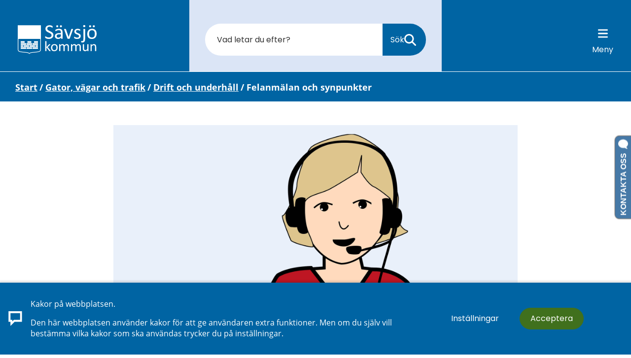

--- FILE ---
content_type: text/html;charset=UTF-8
request_url: https://vrigstad.savsjo.se/gator-vagar-och-trafik/drift-och-underhall/felanmalan-och-synpunkter.html
body_size: 28462
content:
<!DOCTYPE html>
<html lang="sv" class="sv-no-js sv-template-undersida">
<head>
   <meta charset="UTF-8">
   <script nonce="95056120-f6fa-11f0-8a79-938a7e25660b">(function(c){c.add('sv-js');c.remove('sv-no-js');})(document.documentElement.classList)</script>
   <title>Felanmälan och synpunkter - Sävsjö kommun</title>
   <link rel="preload" href="/sitevision/system-resource/ffbc165346b6f310b03ba331d8f1ac2c5d09e525f22236f1f0eba5ad23732d6d/js/jquery.js" as="script">
   <link rel="preload" href="/sitevision/system-resource/ffbc165346b6f310b03ba331d8f1ac2c5d09e525f22236f1f0eba5ad23732d6d/envision/envision.js" as="script">
   <link rel="preload" href="/sitevision/system-resource/ffbc165346b6f310b03ba331d8f1ac2c5d09e525f22236f1f0eba5ad23732d6d/js/utils.js" as="script">
   <link rel="preload" href="/sitevision/system-resource/ffbc165346b6f310b03ba331d8f1ac2c5d09e525f22236f1f0eba5ad23732d6d/js/portlets.js" as="script">
               <meta name="description" content="Gör en felanmälan eller lämna en synpunkt via vår e-tjänst Synpunkt Sävsjö, eller kontakta oss via vår växel. ">
         <meta name="viewport" content="width=device-width, initial-scale=1, minimum-scale=1, shrink-to-fit=no">
   <meta name="dcterms.identifier" content="https://savsjo.se">
   <meta name="dcterms.language" content="sv">
   <meta name="dcterms.format" content="text/html">
   <meta name="dcterms.type" content="text">
   <link rel="canonical" href="/kontakt.html">
   <link rel="stylesheet" type="text/css" href="/2.ecea2cd1657f6c08c062a9/1761793372435/sitevision-responsive-grids.css">
   <link rel="stylesheet" type="text/css" href="/2.ecea2cd1657f6c08c062a9/1761793694146/sitevision-spacing.css">
   
      <link rel="stylesheet" type="text/css" href="/2.ecea2cd1657f6c08c062a9/auto/1768984263993/SiteVision.css">
      <link rel="stylesheet" type="text/css" href="/2.ecea2cd1657f6c08c062a9/3700/8321/print/SiteVision.css">
   <link rel="stylesheet" type="text/css" href="/sitevision/system-resource/ffbc165346b6f310b03ba331d8f1ac2c5d09e525f22236f1f0eba5ad23732d6d/css/portlets.css">
   <link rel="stylesheet" type="text/css" href="/sitevision/system-resource/ffbc165346b6f310b03ba331d8f1ac2c5d09e525f22236f1f0eba5ad23732d6d/envision/envision.css">

      <link rel="stylesheet" type="text/css" href="/2.ecea2cd1657f6c08c062a9/91.6b21bd9216b9910533452c5/1761793700017/0/sv-template-asset.css">
         <link rel="stylesheet" type="text/css" href="/webapp-resource/106.49ccd7a6182624ace9d64fc/360.76ce4c44199609fd0d9ace/1758300200759/webapp-assets.css">
      <link rel="stylesheet" type="text/css" href="/webapp-resource/106.49ccd7a6182624ace9d64fc/360.6c93880a1729e1baea82c415/1593676880113/webapp-assets.css">
      <link rel="stylesheet" type="text/css" href="/webapp-resource/106.49ccd7a6182624ace9d64fc/360.1c7bdf2d199e59b572e4c2c5/1766166212148/webapp-assets.css">
      <!-- Piwik Pro -->
   <script nonce="95056120-f6fa-11f0-8a79-938a7e25660b">
      window.dataLayer = window.dataLayer || [];
      window.dataLayer.push({
        event: 'sitevision.preClientContainerSetup',
        sitevision: {
           pageId: '106.49ccd7a6182624ace9d64fc'
        }
      });
(function(window, document, dataLayerName, id) {
window[dataLayerName]=window[dataLayerName]||[],window[dataLayerName].push({start:(new Date).getTime(),event:"stg.start"});var scripts=document.getElementsByTagName('script')[0],tags=document.createElement('script');
function stgCreateCookie(a,b,c){var d="";if(c){var e=new Date;e.setTime(e.getTime()+24*c*60*60*1e3),d="; expires="+e.toUTCString();f="; SameSite=Strict"}document.cookie=a+"="+b+d+f+"; path=/; Secure"}
var isStgDebug=(window.location.href.match("stg_debug")||document.cookie.match("stg_debug"))&&!window.location.href.match("stg_disable_debug");stgCreateCookie("stg_debug",isStgDebug?1:"",isStgDebug?14:-1);
var qP=[];dataLayerName!=="dataLayer"&&qP.push("data_layer_name="+dataLayerName),qP.push("use_secure_cookies"),isStgDebug&&qP.push("stg_debug");var qPString=qP.length>0?("?"+qP.join("&")):"";
tags.async=!0,tags.src="https://svanalytics.containers.piwik.pro/"+id+".js"+qPString,scripts.parentNode.insertBefore(tags,scripts);
!function(a,n,i){a[n]=a[n]||{};for(var c=0;c<i.length;c++)!function(i){a[n][i]=a[n][i]||{},a[n][i].api=a[n][i].api||function(){var a=[].slice.call(arguments,0);"string"==typeof a[0]&&window[dataLayerName].push({event:n+"."+i+":"+a[0],parameters:[].slice.call(arguments,1)})}}(i[c])}(window,"ppms",["tm","cm"]);
})(window, document, 'dataLayer', '0603502b-521e-4b17-803d-5cf31df202d5');
   </script>
   <!-- End Piwik Pro -->
   <script nonce="95056120-f6fa-11f0-8a79-938a7e25660b">!function(t,e){t=t||"docReady",e=e||window;var n=[],o=!1,c=!1;function d(){if(!o){o=!0;for(var t=0;t<n.length;t++)try{n[t].fn.call(window,n[t].ctx)}catch(t){console&&console.error(t)}n=[]}}function a(){"complete"===document.readyState&&d()}e[t]=function(t,e){if("function"!=typeof t)throw new TypeError("callback for docReady(fn) must be a function");o?setTimeout(function(){t(e)},1):(n.push({fn:t,ctx:e}),"complete"===document.readyState?setTimeout(d,1):c||(document.addEventListener?(document.addEventListener("DOMContentLoaded",d,!1),window.addEventListener("load",d,!1)):(document.attachEvent("onreadystatechange",a),window.attachEvent("onload",d)),c=!0))}}("svDocReady",window);</script>
      <script src="/sitevision/system-resource/ffbc165346b6f310b03ba331d8f1ac2c5d09e525f22236f1f0eba5ad23732d6d/js/jquery.js"></script>
      <script src="/download/18.14bd8243182c56c2aad77e2/1662103736244/jquery-svjq.js"></script>
   <script src="https://karta.savsjo.se/clientapi/minimap2/mmloader.js"></script>
   <script src="https://artvise.hoglandet.se/contactcenter-Savsjo/ArtviseWebHelp.aspx?extension=QUEUE_5200_SAV_Chat"></script>
   <link rel="shortcut icon" href="/favicon.ico" type="image/x-icon" />
<link rel="apple-touch-icon" sizes="180x180" href="/apple-touch-icon.png">
<link rel="icon" type="image/png" sizes="32x32" href="/favicon-32x32.png">
<link rel="icon" type="image/png" sizes="16x16" href="/favicon-16x16.png">
<link rel="manifest" href="/site.webmanifest">
<link rel="mask-icon" href="/safari-pinned-tab.svg" color="#5bbad5">
<meta name="msapplication-TileColor" content="#ffc40d">
<meta name="theme-color" content="#ffffff">
   <meta name="google-site-verification" content="C2QVWfsS_xzpsHyGNIBOLAsos7pzLKcmhUx4ETNcwP0" />
   <!-- Ta bort automatiska länkar som skapas av nummer -->
<meta name="format-detection" content="telephone=no">
   <link rel="stylesheet" type="text/css" href="/download/18.5887ffce168e1d826e1cc3d/1552292019135/print.css" media="print" />
   <script nonce="95056120-f6fa-11f0-8a79-938a7e25660b">
      window.sv = window.sv || {};
      sv.UNSAFE_MAY_CHANGE_AT_ANY_GIVEN_TIME_webAppExternals = {};
      sv.PageContext = {
      pageId: '106.49ccd7a6182624ace9d64fc',
      siteId: '2.ecea2cd1657f6c08c062a9',
      userIdentityId: '',
      userIdentityReadTimeout: 0,
      userLocale: 'sv',
      dev: false,
      csrfToken: '',
      html5: true,
      useServerSideEvents: false,
      nodeIsReadOnly: false
      };
   </script>
      <script nonce="95056120-f6fa-11f0-8a79-938a7e25660b">!function(){"use strict";var t,n={},e={},i={};function r(t){return n[t]=n[t]||{instances:[],modules:{},bundle:{}},n[t]}document.querySelector("html").classList.add("js");var s={registerBootstrapData:function(t,n,i,r,s){var a,o=e[t];o||(o=e[t]={}),(a=o[i])||(a=o[i]={}),a[n]={subComponents:r,options:s}},registerInitialState:function(t,n){i[t]=n},registerApp:function(n){var e=n.applicationId,i=r(e);if(t){var s={};s[e]=i,s[e].instances=[n],t.start(s)}else i.instances.push(n)},registerModule:function(t){r(t.applicationId).modules[t.path]=t},registerBundle:function(t){r(t.applicationId).bundle=t.bundle},getRegistry:function(){return n},setAppStarter:function(n){t=n},getBootstrapData:function(t){return e[t]},getInitialState:function(t){return i[t]}};window.AppRegistry=s}();</script>
   
        <meta name="rek:pubdate" content="2022-08-11T11:28:45.000Z">
        <meta name="rek:moddate" content="2022-08-11T11:35:39.000Z">
        
   
            <script nonce="95056120-f6fa-11f0-8a79-938a7e25660b">
                window.__rekai = window.__rekai || {};
                window.__rekai.nonce = '95056120-f6fa-11f0-8a79-938a7e25660b';
                window.__rekai.appdata = {
                    uuid: '99b7b9e3',
                    
                    initSvAutoComplete: true,
                    svAutoCompleteToTarget: true,
                    svAutoCompleteQna: false,
                    svAutoCompleteShowAllBtn: false,
                    isDevEnvironment: false,
                    consent: {
                        hasRekaiConsent: false,
                        hasAcceptedRekaiConsent: false,
                        hasPendingUserConsents: false
                    }
                };
            </script>
            
   <script src="https://static.rekai.se/99b7b9e3.js" defer></script>
   <script src="https://static.rekai.se/files/sv-autocomplete.min.js" defer></script>
</head>
<body class=" sv-responsive sv-theme-blue env-m-around--0">
<div id="svid10_4e5a78211797942ac1510c58" class="sv-layout"><div id="svid94_60aae29b1853375de8371e9"><div class="sv-vertical sv-layout savsjo_alert-container sv-skip-spacer sv-template-layout c6300"  id="svid10_60aae29b1853375de8371ea"><div class="sv-fluid-grid sv-grid-grid-12 sv-layout sv-skip-spacer sv-template-layout" id="svid10_60aae29b1853375de8371eb"><div class="sv-row sv-layout sv-skip-spacer sv-template-layout" id="svid10_60aae29b1853375de8371ec"><div class="sv-archive-portlet sv-portlet sv-skip-spacer sv-template-portlet
" id="svid12_60aae29b1853375de8371ed"><div id="Nyheter"><!-- Nyheter --></div>


</div>
</div>
</div>
</div>
<header class="sv-vertical sv-layout savsjo_header sv-template-layout" id="svid10_60aae29b1853375de8371ee"><div class="sv-custom-module sv-skip-spacer sv-template-portlet
" id="svid12_60aae29b1853375de8371ef"><div id="GatillInnehall"><!-- Gå till Innehåll --></div><div class="sv-script-portlet sv-portlet sv-skip-spacer sv-template-portlet
"><!--sv-no-index-->
<a href="#main" class="go-content text__color--white go-content--hide subheading3">
   <i class="fas fa-angle-double-down"></i>
   <span>Gå till Huvudinnehåll</span>
</a>
<!--/sv-no-index--></div>
</div>
<div class="sv-fixed-fluid-grid sv-grid-grid-12 sv-layout sv-template-layout" id="svid10_60aae29b1853375de8371f1"><div class="sv-row sv-layout sv-skip-spacer sv-template-layout" id="svid10_60aae29b1853375de8371f2"><div class="sv-layout sv-skip-spacer sv-column-12 sv-template-layout c6301"  id="svid10_60aae29b1853375de8371f3"><div class="sv-image-portlet sv-portlet savsjo_logo sv-skip-spacer sv-template-portlet
" id="svid12_60aae29b1853375de8371f4"><div id="Bild"><!-- Bild --></div><a href="/"><img alt="Sävsjö komun" class="sv-noborder sv-svg c6286"  width="792" height="293" src="/images/18.1954774a1852e461b8f8376/1672305533480/logo_savsjo_kommun_vapen-white.svg"></a></div>
<div class="sv-vertical sv-layout sv-hide-sv-bp-mobil sv-template-layout c6314"  id="svid10_60aae29b1853375de8371f7"><div class="sv-searchform-portlet sv-portlet sv-skip-spacer sv-template-portlet
" id="svid12_60aae29b1853375de8371f8"><div id="Sokruta"><!-- Sökruta --></div>

                                                                                            
<script nonce="95056120-f6fa-11f0-8a79-938a7e25660b">
svDocReady(function() {
   // Queries server for a suggestion list and shows it below the search field
   $svjq("#search12_60aae29b1853375de8371f8").svAutoComplete({
      source: "/4.ecea2cd1657f6c08c0375/12.60aae29b1853375de8371f8.json?state=autoComplete",
      minLength: 2,
      delay: 200,
      selectedValueContainerId: ""
   });
   // Backwards compatibility for custom templates
   $svjq("#search12_60aae29b1853375de8371f8").on('focusin', function() {
      if ($svjq("#search12_60aae29b1853375de8371f8").val() == "Ange sökord") {
         $svjq("#search12_60aae29b1853375de8371f8").val("");
         return false;
      }
   });
   // Submit, blocks empty and placeholder queries
   $svjq("#search12_60aae29b1853375de8371f8button").on('click', function() {
      const qry = $svjq("#search12_60aae29b1853375de8371f8").val();
      if (qry == "" || qry == "Ange sökord") {
         return false;
      }
   });
   // Invokes the search button if user presses the enter key (needed in IE)
   $svjq("#search12_60aae29b1853375de8371f8").on('keypress', function(e) {
      if (e.which == 13) {
         $svjq("#search12_60aae29b1853375de8371f8button").trigger('focus').trigger('click');
         return false;
      }
   });
});
</script>


   <form role="search" method="get" action="/sok-pa-webbplatsen.html" class="sv-nomargin savsjo_search">
   <div>
      <label for="search12_60aae29b1853375de8371f8" class="svhidden">Sök</label>
      <input type="search" aria-label="search text" id="search12_60aae29b1853375de8371f8" class="normal sv-vamiddle savsjo_searchfield c6294"  name="query" placeholder="Vad letar du efter?" value="" />

            <button id="search12_60aae29b1853375de8371f8button" type="submit" class="normal sv-vamiddle savsjo_search-btn" name="submitButton"><span>Sök</span>
         <svg aria-hidden="true" focusable="false" data-prefix="fas" data-icon="magnifying-glass" role="img"
              xmlns="http://www.w3.org/2000/svg" viewBox="0 0 512 512"
              class="svg-inline--fa fa-magnifying-glass">
              <path fill="currentColor"
                d="M416 208c0 45.9-14.9 88.3-40 122.7L502.6 457.4c12.5 12.5 12.5 32.8 0 45.3s-32.8 12.5-45.3 0L330.7 376c-34.4 25.2-76.8 40-122.7 40C93.1 416 0 322.9 0 208S93.1 0 208 0S416 93.1 416 208zM208 352c79.5 0 144-64.5 144-144s-64.5-144-144-144S64 128.5 64 208s64.5 144 144 144z"
                class=""></path>
            </svg>
      </button>
         </div>
</form>
</div>
</div>
<div class="sv-horizontal sv-layout savsjo_menubar sv-template-layout c6298"  id="svid10_60aae29b1853375de8371f9"><div class="sv-vertical sv-layout sv-skip-spacer sv-decoration-gom sv-horizontal-column sv-template-layout" id="svid10_60aae29b1853375de8371fa"><div class="sv-custom-module sv-rs-webapp read_speak sv-skip-spacer sv-template-portlet
 c6284"  id="svid12_60aae29b1853375de8371fb"><div id="Readspeaker"><!-- Readspeaker --></div><div data-cid="dac8fb14-67c1-43a1-6511-be410291454d">
    
        
            <script type="text/javascript">
                window.rsDocReaderConf = {lang: 'sv_se'};
            </script>                
        
    <script src="//f1-eu.readspeaker.com/script/11535/webReader/webReader.js?pids=wr&dload=DocReader.AutoAdd" type="text/javascript"></script>
    
    
        <a accesskey="L" class="normal rs_href rs_preserve rs_skip" href="//app-eu.readspeaker.com/cgi-bin/rsent?customerid=11535&amp;lang=sv_se&amp;readid=svid94_ecea2cd1657f6c08c07b5,svid94_4e4536a816680b9d6345276&amp;readclass=readspeaker--container&amp;voice=Maja" onclick="readpage(this.href,'readspeaker_player_div_12_60aae29b1853375de8371fb'); return false;" onkeypress="readpage(this.href,'readspeaker_player_div_12_60aae29b1853375de8371fb'); return false;">
            
            <img class="sv-noborder sv-vamiddle" src="/images/18.52b0f2e6184e6b08565bb5/1672135257965/volume.svg" alt="Lyssna på sidan" title="Lyssna på sidan"/> 
            
            Lyssna
        </a>
        <div id="readspeaker_player_div_12_60aae29b1853375de8371fb" class="rs_addtools rs_splitbutton rs_skip rs_preserve rs_exp"></div>
    

</div><script nonce="95056120-f6fa-11f0-8a79-938a7e25660b">AppRegistry.registerBootstrapData('12.60aae29b1853375de8371fb','dac8fb14-67c1-43a1-6511-be410291454d','main',[],undefined);</script><script nonce="95056120-f6fa-11f0-8a79-938a7e25660b">AppRegistry.registerInitialState('12.60aae29b1853375de8371fb',{"restAPI":"1","isOnline":1,"showReadSpeaker":true,"customerId":"11535","useDocReader":true,"useLinkImage":true,"useClassicLook":true,"outputFontClass":"normal","outputUrl":"//app-eu.readspeaker.com/cgi-bin/rsent?customerid=11535&amp;lang=sv_se&amp;readid=svid94_ecea2cd1657f6c08c07b5,svid94_4e4536a816680b9d6345276&amp;readclass=readspeaker--container&amp;voice=Maja","outputDivId":"readspeaker_player_div_12_60aae29b1853375de8371fb","outputImgUrl":"/images/18.52b0f2e6184e6b08565bb5/1672135257965/volume.svg","outputHelpText":"Lyssna på sidan","outputLinkText":"Lyssna","outputJsUrl":"//f1-eu.readspeaker.com/script/11535/webReader/webReader.js?pids=wr&dload=DocReader.AutoAdd","outputLocaleString":"sv_se","route":"/"});</script>
<script nonce="95056120-f6fa-11f0-8a79-938a7e25660b">AppRegistry.registerApp({applicationId:'rs-webapp|0.1.5',htmlElementId:'svid12_60aae29b1853375de8371fb',route:'/',portletId:'12.60aae29b1853375de8371fb',locale:'sv',defaultLocale:'en',webAppId:'rs-webapp',webAppVersion:'0.1.5',webAppAopId:'360.6c93880a1729e1baea82c415',webAppImportTime:'1593676880113',requiredLibs:{},childComponentStateExtractionStrategy:'BY_ID'});</script></div>
</div>
<div  class="sv-vertical sv-layout sv-template-layout c6298" id="svid10_60aae29b1853375de8371fd"><div class="sv-html-portlet sv-portlet sv-skip-spacer sv-template-portlet
" id="svid12_60aae29b1853375de8371fe"><div id="Menyknappar"><!-- Meny knappar --></div><div class="savsjo_menu-buttons">

   <!--<a href="#" class="header-search-toggle-button header-button sv-font-lanktext-bla savsjo_search-btn savsjo_circle-btn">
      <div class="fa fa-search" aria-hidden="true"></div>
      <span>Sök</span>
   </a>-->
   
   <a href="#" class="header-search-toggle-button header-button savsjo_search-btn">
      <div class="fa" aria-hidden="true">
         <svg aria-hidden="true" focusable="false" data-prefix="fas" data-icon="magnifying-glass" role="img"
           xmlns="http://www.w3.org/2000/svg" viewBox="0 0 512 512"
           class="svg-inline--fa fa-magnifying-glass">
           <path fill="currentColor"
             d="M416 208c0 45.9-14.9 88.3-40 122.7L502.6 457.4c12.5 12.5 12.5 32.8 0 45.3s-32.8 12.5-45.3 0L330.7 376c-34.4 25.2-76.8 40-122.7 40C93.1 416 0 322.9 0 208S93.1 0 208 0S416 93.1 416 208zM208 352c79.5 0 144-64.5 144-144s-64.5-144-144-144S64 128.5 64 208s64.5 144 144 144z"
             class=""></path>
         </svg>
      </div>
      <span>Sök</span>
   </a>

   <a href="#" class="savsjo_menu-btn savsjo_menu-btn--bars">
      <div class="fas" aria-hidden="true">
         <svg xmlns="http://www.w3.org/2000/svg" viewBox="0 0 448 512"><!--! Font Awesome Pro 6.2.1 by @fontawesome - https://fontawesome.com License - https://fontawesome.com/license (Commercial License) Copyright 2022 Fonticons, Inc. --><path fill="#fff" d="M0 96C0 78.3 14.3 64 32 64H416c17.7 0 32 14.3 32 32s-14.3 32-32 32H32C14.3 128 0 113.7 0 96zM0 256c0-17.7 14.3-32 32-32H416c17.7 0 32 14.3 32 32s-14.3 32-32 32H32c-17.7 0-32-14.3-32-32zM448 416c0 17.7-14.3 32-32 32H32c-17.7 0-32-14.3-32-32s14.3-32 32-32H416c17.7 0 32 14.3 32 32z"/></svg>
      </div>
      <span>Meny</span>
   </a>

</div></div>
</div>
</div>
</div>
</div>
</div>
<div class="sv-vertical sv-layout sv-visible-sv-bp-mobil savsjo-mobile-search sv-template-layout" id="svid10_60aae29b1853375de8371ff"><div class="sv-fluid-grid sv-grid-grid-12 sv-layout sv-skip-spacer sv-template-layout" id="svid10_60aae29b1853375de837200"><div class="sv-row sv-layout sv-skip-spacer sv-template-layout" id="svid10_60aae29b1853375de837201"><div class="sv-layout sv-skip-spacer sv-column-12 sv-template-layout" id="svid10_60aae29b1853375de837202"><div class="sv-searchform-portlet sv-portlet sv-skip-spacer sv-template-portlet
" id="svid12_60aae29b1853375de837203"><div id="Sokruta-0"><!-- Sökruta --></div>

                                                                                            
<script nonce="95056120-f6fa-11f0-8a79-938a7e25660b">
svDocReady(function() {
   // Queries server for a suggestion list and shows it below the search field
   $svjq("#search12_60aae29b1853375de837203").svAutoComplete({
      source: "/4.ecea2cd1657f6c08c0375/12.60aae29b1853375de837203.json?state=autoComplete",
      minLength: 2,
      delay: 200,
      selectedValueContainerId: ""
   });
   // Backwards compatibility for custom templates
   $svjq("#search12_60aae29b1853375de837203").on('focusin', function() {
      if ($svjq("#search12_60aae29b1853375de837203").val() == "Ange sökord") {
         $svjq("#search12_60aae29b1853375de837203").val("");
         return false;
      }
   });
   // Submit, blocks empty and placeholder queries
   $svjq("#search12_60aae29b1853375de837203button").on('click', function() {
      const qry = $svjq("#search12_60aae29b1853375de837203").val();
      if (qry == "" || qry == "Ange sökord") {
         return false;
      }
   });
   // Invokes the search button if user presses the enter key (needed in IE)
   $svjq("#search12_60aae29b1853375de837203").on('keypress', function(e) {
      if (e.which == 13) {
         $svjq("#search12_60aae29b1853375de837203button").trigger('focus').trigger('click');
         return false;
      }
   });
});
</script>


   <form role="search" method="get" action="/sok-pa-webbplatsen.html" class="sv-nomargin savsjo_search">
   <div>
      <label for="search12_60aae29b1853375de837203" class="svhidden">Sök</label>
      <input type="search" aria-label="search text" id="search12_60aae29b1853375de837203" class="normal sv-vamiddle savsjo_searchfield c6294"  name="query" placeholder="Vad letar du efter?" value="" />

            <button id="search12_60aae29b1853375de837203button" type="submit" class="normal sv-vamiddle savsjo_search-btn" name="submitButton"><span>Sök</span>
         <svg aria-hidden="true" focusable="false" data-prefix="fas" data-icon="magnifying-glass" role="img"
              xmlns="http://www.w3.org/2000/svg" viewBox="0 0 512 512"
              class="svg-inline--fa fa-magnifying-glass">
              <path fill="currentColor"
                d="M416 208c0 45.9-14.9 88.3-40 122.7L502.6 457.4c12.5 12.5 12.5 32.8 0 45.3s-32.8 12.5-45.3 0L330.7 376c-34.4 25.2-76.8 40-122.7 40C93.1 416 0 322.9 0 208S93.1 0 208 0S416 93.1 416 208zM208 352c79.5 0 144-64.5 144-144s-64.5-144-144-144S64 128.5 64 208s64.5 144 144 144z"
                class=""></path>
            </svg>
      </button>
         </div>
</form>
</div>
</div>
</div>
</div>
</div>
</header>
<nav aria-label="List meny för alla sidor." class="sv-vertical sv-layout sv-template-layout" id="svid10_60aae29b1853375de837204"><div class="sv-custom-module sv-skip-spacer sv-template-portlet
" id="svid12_60aae29b1853375de837205"><div id="ConsidMeny"><!-- Consid Meny --></div><div class="sv-script-portlet sv-portlet sv-skip-spacer sv-template-portlet
"><!--sv-no-index--><div class="savsjo_toggleMenu env-block-primary">
<div class="savsjo_toggleMenu__headerMenu">
<a href="#" class="savsjo_toggleMenu__close-menu"><span class="savsjo_toggleMenu__close-menu-text">Stäng</span></a>
</div>
<div class="savsjo_toggleMenu__helplinks"><ul class="env-list env-list--horizontal--fixed">
<li class="env-list__item"><a class="savsjo_toggleMenu__helplink savsjo_toggleMenu__helplink--contact" href="/kontakt.html"><span class="savsjo_toggleMenu__helplink-text">Kontakt</span></a></li>
<li class="env-list__item"><a class="savsjo_toggleMenu__helplink savsjo_toggleMenu__helplink--e-services" href="https://sjalvservice.savsjo.se/"><span class="savsjo_toggleMenu__helplink-text">E-Tjänster</span></a></li>
<li class="env-list__item"><a class="savsjo_toggleMenu__helplink savsjo_toggleMenu__helplink--easyread" href="/lattlast/lattlast.html"><span class="savsjo_toggleMenu__helplink-text">LättLäst</span></a></li>
</ul></div>
<nav aria-label="Navigeringsmeny för undersidor." id="savsjo--menu">
<ul role='menubar' class='savsjo_toggleMenu__list-item savsjo_toggleMenu__list-item-level-1' aria-label='Sävsjö kommun'>
<li role='none presentation' class='savsjo_toggleMenu__item savsjo_toggleMenu__item--notActive'>
<a class="savsjo_toggleMenu__link env-text" role='menuitem' href="/barn-och-utbildning.html">Barn och utbildning</a><button aria-label="Visa/Dölj" class="savsjo_toggleMenu__button toggle"></button>
<ul role='menu' class='savsjo_toggleMenu__list-item' aria-label='Barn och utbildning'>
<li role='none presentation' class='savsjo_toggleMenu__item savsjo_toggleMenu__item--notActive'>
<a class="savsjo_toggleMenu__link env-text" role='menuitem' href="/barn-och-utbildning/forskola-och-barnomsorg.html">Förskola och barnomsorg</a><button aria-label="Visa/Dölj" class="savsjo_toggleMenu__button toggle"></button>
<ul role='menu' class='savsjo_toggleMenu__list-item' aria-label='Förskola och barnomsorg'>
<li role='none presentation' class='savsjo_toggleMenu__item savsjo_toggleMenu__item--notActive'>
<a class="savsjo_toggleMenu__link env-text" role='menuitem' href="/barn-och-utbildning/forskola-och-barnomsorg/vara-forskolor.html">Våra förskolor</a><button aria-label="Visa/Dölj" class="savsjo_toggleMenu__button toggle"></button>
<ul role='menu' class='savsjo_toggleMenu__list-item' aria-label='Våra förskolor'>
<li role='none presentation' class='savsjo_toggleMenu__item savsjo_toggleMenu__item--notActive'>
<a class="savsjo_toggleMenu__link env-text" role='menuitem' href="/barn-och-utbildning/forskola-och-barnomsorg/vara-forskolor/spangen.html">Spången</a></li>
<li role='none presentation' class='savsjo_toggleMenu__item savsjo_toggleMenu__item--notActive'>
<a class="savsjo_toggleMenu__link env-text" role='menuitem' href="/barn-och-utbildning/forskola-och-barnomsorg/vara-forskolor/sorgarden.html">Sörgården</a></li>
<li role='none presentation' class='savsjo_toggleMenu__item savsjo_toggleMenu__item--notActive'>
<a class="savsjo_toggleMenu__link env-text" role='menuitem' href="/barn-och-utbildning/forskola-och-barnomsorg/vara-forskolor/natur--och-miljoforskolan.html">Natur- och miljöförskolan</a></li>
<li role='none presentation' class='savsjo_toggleMenu__item savsjo_toggleMenu__item--notActive'>
<a class="savsjo_toggleMenu__link env-text" role='menuitem' href="/barn-och-utbildning/forskola-och-barnomsorg/vara-forskolor/fantasia.html">Fantasia</a></li>
<li role='none presentation' class='savsjo_toggleMenu__item savsjo_toggleMenu__item--notActive'>
<a class="savsjo_toggleMenu__link env-text" role='menuitem' href="/barn-och-utbildning/forskola-och-barnomsorg/vara-forskolor/ripan.html">Ripan</a></li>
<li role='none presentation' class='savsjo_toggleMenu__item savsjo_toggleMenu__item--notActive'>
<a class="savsjo_toggleMenu__link env-text" role='menuitem' href="/barn-och-utbildning/forskola-och-barnomsorg/vara-forskolor/tuvan.html">Tuvan</a></li>
<li role='none presentation' class='savsjo_toggleMenu__item savsjo_toggleMenu__item--notActive'>
<a class="savsjo_toggleMenu__link env-text" role='menuitem' href="/barn-och-utbildning/forskola-och-barnomsorg/vara-forskolor/prasthagen.html">Prästhagen</a></li>
<li role='none presentation' class='savsjo_toggleMenu__item savsjo_toggleMenu__item--notActive'>
<a class="savsjo_toggleMenu__link env-text" role='menuitem' href="/barn-och-utbildning/forskola-och-barnomsorg/vara-forskolor/paletten.html">Paletten</a></li>
<li role='none presentation' class='savsjo_toggleMenu__item savsjo_toggleMenu__item--notActive'>
<a class="savsjo_toggleMenu__link env-text" role='menuitem' href="/barn-och-utbildning/forskola-och-barnomsorg/vara-forskolor/snickaregarden.html">Snickaregården</a></li>
<li role='none presentation' class='savsjo_toggleMenu__item savsjo_toggleMenu__item--notActive'>
<a class="savsjo_toggleMenu__link env-text" role='menuitem' href="/barn-och-utbildning/forskola-och-barnomsorg/vara-forskolor/appelhagen.html">Appelhagen</a></li>
</ul>
</li>
<li role='none presentation' class='savsjo_toggleMenu__item savsjo_toggleMenu__item--notActive'>
<a class="savsjo_toggleMenu__link env-text" role='menuitem' href="/barn-och-utbildning/forskola-och-barnomsorg/olika-former-av-barnomsorg.html">Olika former av barnomsorg</a></li>
<li role='none presentation' class='savsjo_toggleMenu__item savsjo_toggleMenu__item--notActive'>
<a class="savsjo_toggleMenu__link env-text" role='menuitem' href="/barn-och-utbildning/forskola-och-barnomsorg/ansok-om-eller-sag-upp-barnomsorg.html">Ansök om eller säg upp barnomsorg</a></li>
<li role='none presentation' class='savsjo_toggleMenu__item savsjo_toggleMenu__item--notActive'>
<a class="savsjo_toggleMenu__link env-text" role='menuitem' href="/barn-och-utbildning/forskola-och-barnomsorg/avgifter-i-forskola-och-fritidshem.html">Avgifter i förskola och fritidshem</a></li>
<li role='none presentation' class='savsjo_toggleMenu__item savsjo_toggleMenu__item--notActive'>
<a class="savsjo_toggleMenu__link env-text" role='menuitem' href="/barn-och-utbildning/forskola-och-barnomsorg/for-dig-med-barn-i-forskolan.html">För dig med barn i förskolan</a><button aria-label="Visa/Dölj" class="savsjo_toggleMenu__button toggle"></button>
<ul role='menu' class='savsjo_toggleMenu__list-item' aria-label='För dig med barn i förskolan'>
<li role='none presentation' class='savsjo_toggleMenu__item savsjo_toggleMenu__item--notActive'>
<a class="savsjo_toggleMenu__link env-text" role='menuitem' href="/barn-och-utbildning/forskola-och-barnomsorg/for-dig-med-barn-i-forskolan/planeringsdagar-forskola-och-fritidshem.html">Planeringsdagar förskola och fritidshem</a></li>
<li role='none presentation' class='savsjo_toggleMenu__item savsjo_toggleMenu__item--notActive'>
<a class="savsjo_toggleMenu__link env-text" role='menuitem' href="/barn-och-utbildning/forskola-och-barnomsorg/for-dig-med-barn-i-forskolan/maten-i-forskola-och-skola.html">Maten i förskola och skola</a></li>
<li role='none presentation' class='savsjo_toggleMenu__item savsjo_toggleMenu__item--notActive'>
<a class="savsjo_toggleMenu__link env-text" role='menuitem' href="/barn-och-utbildning/forskola-och-barnomsorg/for-dig-med-barn-i-forskolan/ansok-om-allman-forskola.html">Ansök om allmän förskola</a></li>
<li role='none presentation' class='savsjo_toggleMenu__item savsjo_toggleMenu__item--notActive'>
<a class="savsjo_toggleMenu__link env-text" role='menuitem' href="/barn-och-utbildning/forskola-och-barnomsorg/for-dig-med-barn-i-forskolan/olycksfallsforsakring.html">Olycksfallsförsäkring</a></li>
<li role='none presentation' class='savsjo_toggleMenu__item savsjo_toggleMenu__item--notActive'>
<a class="savsjo_toggleMenu__link env-text" role='menuitem' href="/barn-och-utbildning/forskola-och-barnomsorg/for-dig-med-barn-i-forskolan/matsedel-for-forskola-och-skola.html">Matsedel för förskola och skola</a></li>
</ul>
</li>
<li role='none presentation' class='savsjo_toggleMenu__item savsjo_toggleMenu__item--notActive'>
<a class="savsjo_toggleMenu__link env-text" role='menuitem' href="/barn-och-utbildning/forskola-och-barnomsorg/oppna-forskolan.html">Öppna förskolan</a></li>
<li role='none presentation' class='savsjo_toggleMenu__item savsjo_toggleMenu__item--notActive'>
<a class="savsjo_toggleMenu__link env-text" role='menuitem' href="/barn-och-utbildning/forskola-och-barnomsorg/privata-forskolor-och-barnomsorg.html">Privata förskolor och barnomsorg</a></li>
<li role='none presentation' class='savsjo_toggleMenu__item savsjo_toggleMenu__item--notActive'>
<a class="savsjo_toggleMenu__link env-text" role='menuitem' href="/barn-och-utbildning/forskola-och-barnomsorg/valkommen-till-allman-forskola.html">Välkommen till allmän förskola</a></li>
<li role='none presentation' class='savsjo_toggleMenu__item savsjo_toggleMenu__item--notActive'>
<a class="savsjo_toggleMenu__link env-text" role='menuitem' href="/barn-och-utbildning/forskola-och-barnomsorg/valkommen-till-forskolan.html">Välkommen till förskolan</a></li>
</ul>
</li>
<li role='none presentation' class='savsjo_toggleMenu__item savsjo_toggleMenu__item--notActive'>
<a class="savsjo_toggleMenu__link env-text" role='menuitem' href="/barn-och-utbildning/grundskola-och-fritidshem.html">Grundskola och fritidshem</a><button aria-label="Visa/Dölj" class="savsjo_toggleMenu__button toggle"></button>
<ul role='menu' class='savsjo_toggleMenu__list-item' aria-label='Grundskola och fritidshem'>
<li role='none presentation' class='savsjo_toggleMenu__item savsjo_toggleMenu__item--notActive'>
<a class="savsjo_toggleMenu__link env-text" role='menuitem' href="/barn-och-utbildning/grundskola-och-fritidshem/grundskola.html">Grundskola</a><button aria-label="Visa/Dölj" class="savsjo_toggleMenu__button toggle"></button>
<ul role='menu' class='savsjo_toggleMenu__list-item' aria-label='Grundskola'>
<li role='none presentation' class='savsjo_toggleMenu__item savsjo_toggleMenu__item--notActive'>
<a class="savsjo_toggleMenu__link env-text" role='menuitem' href="/barn-och-utbildning/grundskola-och-fritidshem/grundskola/hofgardsskolan-i-savsjo.html">Hofgårdsskolan i Sävsjö</a></li>
<li role='none presentation' class='savsjo_toggleMenu__item savsjo_toggleMenu__item--notActive'>
<a class="savsjo_toggleMenu__link env-text" role='menuitem' href="/barn-och-utbildning/grundskola-och-fritidshem/grundskola/vallsjoskolan-i-savsjo.html">Vallsjöskolan i Sävsjö</a></li>
<li role='none presentation' class='savsjo_toggleMenu__item savsjo_toggleMenu__item--notActive'>
<a class="savsjo_toggleMenu__link env-text" role='menuitem' href="/barn-och-utbildning/grundskola-och-fritidshem/grundskola/hagneskolan-i-savsjo.html">Hägneskolan i Sävsjö</a></li>
<li role='none presentation' class='savsjo_toggleMenu__item savsjo_toggleMenu__item--notActive'>
<a class="savsjo_toggleMenu__link env-text" role='menuitem' href="/barn-och-utbildning/grundskola-och-fritidshem/grundskola/rorviks-skola.html">Rörviks skola</a></li>
<li role='none presentation' class='savsjo_toggleMenu__item savsjo_toggleMenu__item--notActive'>
<a class="savsjo_toggleMenu__link env-text" role='menuitem' href="/barn-och-utbildning/grundskola-och-fritidshem/grundskola/stockaryds-skola.html">Stockaryds skola</a></li>
<li role='none presentation' class='savsjo_toggleMenu__item savsjo_toggleMenu__item--notActive'>
<a class="savsjo_toggleMenu__link env-text" role='menuitem' href="/barn-och-utbildning/grundskola-och-fritidshem/grundskola/vrigstad-skola.html">Vrigstad skola</a></li>
</ul>
</li>
<li role='none presentation' class='savsjo_toggleMenu__item savsjo_toggleMenu__item--notActive'>
<a class="savsjo_toggleMenu__link env-text" role='menuitem' href="/barn-och-utbildning/grundskola-och-fritidshem/fritidshem.html">Fritidshem</a></li>
<li role='none presentation' class='savsjo_toggleMenu__item savsjo_toggleMenu__item--notActive'>
<a class="savsjo_toggleMenu__link env-text" role='menuitem' href="/barn-och-utbildning/grundskola-och-fritidshem/anpassad-grundskola.html">Anpassad grundskola</a></li>
<li role='none presentation' class='savsjo_toggleMenu__item savsjo_toggleMenu__item--notActive'>
<a class="savsjo_toggleMenu__link env-text" role='menuitem' href="/barn-och-utbildning/grundskola-och-fritidshem/lasarstider.html">Läsårstider</a></li>
<li role='none presentation' class='savsjo_toggleMenu__item savsjo_toggleMenu__item--notActive'>
<a class="savsjo_toggleMenu__link env-text" role='menuitem' href="/barn-och-utbildning/grundskola-och-fritidshem/skolskjuts.html">Skolskjuts</a></li>
<li role='none presentation' class='savsjo_toggleMenu__item savsjo_toggleMenu__item--notActive'>
<a class="savsjo_toggleMenu__link env-text" role='menuitem' href="/barn-och-utbildning/grundskola-och-fritidshem/upptagningsomrade-for-skola.html">Upptagningsområde för skola</a></li>
<li role='none presentation' class='savsjo_toggleMenu__item savsjo_toggleMenu__item--notActive'>
<a class="savsjo_toggleMenu__link env-text" role='menuitem' href="/barn-och-utbildning/grundskola-och-fritidshem/for-dig-med-barn-i-grundskolan.html">För dig med barn i grundskolan</a><button aria-label="Visa/Dölj" class="savsjo_toggleMenu__button toggle"></button>
<ul role='menu' class='savsjo_toggleMenu__list-item' aria-label='För dig med barn i grundskolan'>
<li role='none presentation' class='savsjo_toggleMenu__item savsjo_toggleMenu__item--notActive'>
<a class="savsjo_toggleMenu__link env-text" role='menuitem' href="/barn-och-utbildning/grundskola-och-fritidshem/for-dig-med-barn-i-grundskolan/sa-funkar-det-i-skolan.html">Så funkar det i skolan</a></li>
<li role='none presentation' class='savsjo_toggleMenu__item savsjo_toggleMenu__item--notActive'>
<a class="savsjo_toggleMenu__link env-text" role='menuitem' href="/barn-och-utbildning/grundskola-och-fritidshem/for-dig-med-barn-i-grundskolan/maten-i-skola-och-forskola.html">Maten i skola och förskola</a></li>
<li role='none presentation' class='savsjo_toggleMenu__item savsjo_toggleMenu__item--notActive'>
<a class="savsjo_toggleMenu__link env-text" role='menuitem' href="/barn-och-utbildning/grundskola-och-fritidshem/for-dig-med-barn-i-grundskolan/lasarstider.html">Läsårstider</a></li>
<li role='none presentation' class='savsjo_toggleMenu__item savsjo_toggleMenu__item--notActive'>
<a class="savsjo_toggleMenu__link env-text" role='menuitem' href="/barn-och-utbildning/grundskola-och-fritidshem/for-dig-med-barn-i-grundskolan/matsedel-for-forskola-och-skola.html">Matsedel för förskola och skola</a></li>
<li role='none presentation' class='savsjo_toggleMenu__item savsjo_toggleMenu__item--notActive'>
<a class="savsjo_toggleMenu__link env-text" role='menuitem' href="/barn-och-utbildning/grundskola-och-fritidshem/for-dig-med-barn-i-grundskolan/har-du-synpunkter-om-skola-och-omsorg.html">Har du synpunkter om skola och omsorg?</a></li>
<li role='none presentation' class='savsjo_toggleMenu__item savsjo_toggleMenu__item--notActive'>
<a class="savsjo_toggleMenu__link env-text" role='menuitem' href="/barn-och-utbildning/grundskola-och-fritidshem/for-dig-med-barn-i-grundskolan/olyckfallsforsakring.html">Olyckfallsförsäkring</a></li>
<li role='none presentation' class='savsjo_toggleMenu__item savsjo_toggleMenu__item--notActive'>
<a class="savsjo_toggleMenu__link env-text" role='menuitem' href="/barn-och-utbildning/grundskola-och-fritidshem/for-dig-med-barn-i-grundskolan/flersprakighet.html">Flerspråkighet</a></li>
<li role='none presentation' class='savsjo_toggleMenu__item savsjo_toggleMenu__item--notActive'>
<a class="savsjo_toggleMenu__link env-text" role='menuitem' href="/barn-och-utbildning/grundskola-och-fritidshem/for-dig-med-barn-i-grundskolan/stipendium.html">Stipendium</a></li>
<li role='none presentation' class='savsjo_toggleMenu__item savsjo_toggleMenu__item--notActive'>
<a class="savsjo_toggleMenu__link env-text" role='menuitem' href="/barn-och-utbildning/grundskola-och-fritidshem/for-dig-med-barn-i-grundskolan/skolgang-for-barn-och-ungdomar-fran-annat-land.html">Skolgång för barn och ungdomar från annat land</a></li>
</ul>
</li>
<li role='none presentation' class='savsjo_toggleMenu__item savsjo_toggleMenu__item--notActive'>
<a class="savsjo_toggleMenu__link env-text" role='menuitem' href="/barn-och-utbildning/grundskola-och-fritidshem/seniorer-i-skolan.html">Seniorer i skolan</a></li>
<li role='none presentation' class='savsjo_toggleMenu__item savsjo_toggleMenu__item--notActive'>
<a class="savsjo_toggleMenu__link env-text" role='menuitem' href="/barn-och-utbildning/grundskola-och-fritidshem/byta-skola-eller-forskola.html">Byta skola eller förskola</a></li>
</ul>
</li>
<li role='none presentation' class='savsjo_toggleMenu__item savsjo_toggleMenu__item--notActive'>
<a class="savsjo_toggleMenu__link env-text" role='menuitem' href="/barn-och-utbildning/gymnasium.html">Gymnasium</a></li>
<li role='none presentation' class='savsjo_toggleMenu__item savsjo_toggleMenu__item--notActive'>
<a class="savsjo_toggleMenu__link env-text" role='menuitem' href="/barn-och-utbildning/halsa-och-stod-for-barn-och-elever.html">Hälsa och stöd för barn och elever</a><button aria-label="Visa/Dölj" class="savsjo_toggleMenu__button toggle"></button>
<ul role='menu' class='savsjo_toggleMenu__list-item' aria-label='Hälsa och stöd för barn och elever'>
<li role='none presentation' class='savsjo_toggleMenu__item savsjo_toggleMenu__item--notActive'>
<a class="savsjo_toggleMenu__link env-text" role='menuitem' href="/barn-och-utbildning/halsa-och-stod-for-barn-och-elever/undersokningar-och-vaccination.html">Undersökningar och vaccination</a></li>
<li role='none presentation' class='savsjo_toggleMenu__item savsjo_toggleMenu__item--notActive'>
<a class="savsjo_toggleMenu__link env-text" role='menuitem' href="/barn-och-utbildning/halsa-och-stod-for-barn-och-elever/prata-med-kurator-och-skolpsykolog.html">Prata med kurator och skolpsykolog</a></li>
<li role='none presentation' class='savsjo_toggleMenu__item savsjo_toggleMenu__item--notActive'>
<a class="savsjo_toggleMenu__link env-text" role='menuitem' href="/barn-och-utbildning/halsa-och-stod-for-barn-och-elever/extra-stod-av-specialpedagog.html">Extra stöd av specialpedagog</a></li>
<li role='none presentation' class='savsjo_toggleMenu__item savsjo_toggleMenu__item--notActive'>
<a class="savsjo_toggleMenu__link env-text" role='menuitem' href="/barn-och-utbildning/halsa-och-stod-for-barn-och-elever/kommunens-aktivitetsansvar-kaa.html">Kommunens aktivitetsansvar (KAA)</a></li>
</ul>
</li>
<li role='none presentation' class='savsjo_toggleMenu__item savsjo_toggleMenu__item--notActive'>
<a class="savsjo_toggleMenu__link env-text" role='menuitem' href="/barn-och-utbildning/musikskola.html">Musikskola</a></li>
<li role='none presentation' class='savsjo_toggleMenu__item savsjo_toggleMenu__item--notActive'>
<a class="savsjo_toggleMenu__link env-text" role='menuitem' href="/barn-och-utbildning/vuxenutbildning.html">Vuxenutbildning</a></li>
</ul>
</li>
<li role='none presentation' class='savsjo_toggleMenu__item savsjo_toggleMenu__item--notActive'>
<a class="savsjo_toggleMenu__link env-text" role='menuitem' href="/kultur-och-fritid.html">Kultur och fritid</a><button aria-label="Visa/Dölj" class="savsjo_toggleMenu__button toggle"></button>
<ul role='menu' class='savsjo_toggleMenu__list-item' aria-label='Kultur och fritid'>
<li role='none presentation' class='savsjo_toggleMenu__item savsjo_toggleMenu__item--notActive'>
<a class="savsjo_toggleMenu__link env-text" role='menuitem' href="/kultur-och-fritid/familjebadet.html">Familjebadet</a><button aria-label="Visa/Dölj" class="savsjo_toggleMenu__button toggle"></button>
<ul role='menu' class='savsjo_toggleMenu__list-item' aria-label='Familjebadet'>
<li role='none presentation' class='savsjo_toggleMenu__item savsjo_toggleMenu__item--notActive'>
<a class="savsjo_toggleMenu__link env-text" role='menuitem' href="/kultur-och-fritid/familjebadet/oppettider.html">Öppettider</a></li>
<li role='none presentation' class='savsjo_toggleMenu__item savsjo_toggleMenu__item--notActive'>
<a class="savsjo_toggleMenu__link env-text" role='menuitem' href="/kultur-och-fritid/familjebadet/priser.html">Priser</a></li>
<li role='none presentation' class='savsjo_toggleMenu__item savsjo_toggleMenu__item--notActive'>
<a class="savsjo_toggleMenu__link env-text" role='menuitem' href="/kultur-och-fritid/familjebadet/simkurser.html">Simkurser</a><button aria-label="Visa/Dölj" class="savsjo_toggleMenu__button toggle"></button>
<ul role='menu' class='savsjo_toggleMenu__list-item' aria-label='Simkurser'>
<li role='none presentation' class='savsjo_toggleMenu__item savsjo_toggleMenu__item--notActive'>
<a class="savsjo_toggleMenu__link env-text" role='menuitem' href="/kultur-och-fritid/familjebadet/simkurser/babybad.html">Babybad</a></li>
<li role='none presentation' class='savsjo_toggleMenu__item savsjo_toggleMenu__item--notActive'>
<a class="savsjo_toggleMenu__link env-text" role='menuitem' href="/kultur-och-fritid/familjebadet/simkurser/babysim.html">Babysim</a></li>
<li role='none presentation' class='savsjo_toggleMenu__item savsjo_toggleMenu__item--notActive'>
<a class="savsjo_toggleMenu__link env-text" role='menuitem' href="/kultur-och-fritid/familjebadet/simkurser/minisim.html">Minisim</a></li>
<li role='none presentation' class='savsjo_toggleMenu__item savsjo_toggleMenu__item--notActive'>
<a class="savsjo_toggleMenu__link env-text" role='menuitem' href="/kultur-och-fritid/familjebadet/simkurser/lek-och-sim.html">Lek och sim</a></li>
<li role='none presentation' class='savsjo_toggleMenu__item savsjo_toggleMenu__item--notActive'>
<a class="savsjo_toggleMenu__link env-text" role='menuitem' href="/kultur-och-fritid/familjebadet/simkurser/nyborjarsimskola.html">Nybörjarsimskola</a></li>
</ul>
</li>
<li role='none presentation' class='savsjo_toggleMenu__item savsjo_toggleMenu__item--notActive'>
<a class="savsjo_toggleMenu__link env-text" role='menuitem' href="/kultur-och-fritid/familjebadet/grupptraning.html">Gruppträning</a><button aria-label="Visa/Dölj" class="savsjo_toggleMenu__button toggle"></button>
<ul role='menu' class='savsjo_toggleMenu__list-item' aria-label='Gruppträning'>
<li role='none presentation' class='savsjo_toggleMenu__item savsjo_toggleMenu__item--notActive'>
<a class="savsjo_toggleMenu__link env-text" role='menuitem' href="/kultur-och-fritid/familjebadet/grupptraning/spinning.html">Spinning</a></li>
<li role='none presentation' class='savsjo_toggleMenu__item savsjo_toggleMenu__item--notActive'>
<a class="savsjo_toggleMenu__link env-text" role='menuitem' href="/kultur-och-fritid/familjebadet/grupptraning/djupvattentraning.html">Djupvattenträning</a></li>
<li role='none presentation' class='savsjo_toggleMenu__item savsjo_toggleMenu__item--notActive'>
<a class="savsjo_toggleMenu__link env-text" role='menuitem' href="/kultur-och-fritid/familjebadet/grupptraning/traningskort.html">Träningskort</a></li>
<li role='none presentation' class='savsjo_toggleMenu__item savsjo_toggleMenu__item--notActive'>
<a class="savsjo_toggleMenu__link env-text" role='menuitem' href="/kultur-och-fritid/familjebadet/grupptraning/vattentraning.html">Vattenträning</a></li>
</ul>
</li>
<li role='none presentation' class='savsjo_toggleMenu__item savsjo_toggleMenu__item--notActive'>
<a class="savsjo_toggleMenu__link env-text" role='menuitem' href="/kultur-och-fritid/familjebadet/relaxbad.html">Relaxbad</a></li>
<li role='none presentation' class='savsjo_toggleMenu__item savsjo_toggleMenu__item--notActive'>
<a class="savsjo_toggleMenu__link env-text" role='menuitem' href="/kultur-och-fritid/familjebadet/motionssim.html">Motionssim</a></li>
<li role='none presentation' class='savsjo_toggleMenu__item savsjo_toggleMenu__item--notActive'>
<a class="savsjo_toggleMenu__link env-text" role='menuitem' href="/kultur-och-fritid/familjebadet/aventyrsbadet.html">Äventyrsbadet</a></li>
<li role='none presentation' class='savsjo_toggleMenu__item savsjo_toggleMenu__item--notActive'>
<a class="savsjo_toggleMenu__link env-text" role='menuitem' href="/kultur-och-fritid/familjebadet/om-familjebadet.html">Om Familjebadet</a><button aria-label="Visa/Dölj" class="savsjo_toggleMenu__button toggle"></button>
<ul role='menu' class='savsjo_toggleMenu__list-item' aria-label='Om Familjebadet'>
<li role='none presentation' class='savsjo_toggleMenu__item savsjo_toggleMenu__item--notActive'>
<a class="savsjo_toggleMenu__link env-text" role='menuitem' href="/kultur-och-fritid/familjebadet/om-familjebadet/cafet-pa-familjebadet.html">Cafét på Familjebadet</a></li>
<li role='none presentation' class='savsjo_toggleMenu__item savsjo_toggleMenu__item--notActive'>
<a class="savsjo_toggleMenu__link env-text" role='menuitem' href="/kultur-och-fritid/familjebadet/om-familjebadet/hyra-familjebadet.html">Hyra Familjebadet</a></li>
<li role='none presentation' class='savsjo_toggleMenu__item savsjo_toggleMenu__item--notActive'>
<a class="savsjo_toggleMenu__link env-text" role='menuitem' href="/kultur-och-fritid/familjebadet/om-familjebadet/hyr-flytvast-och-sakerhetsutrustning.html">Hyr flytväst och säkerhetsutrustning</a></li>
<li role='none presentation' class='savsjo_toggleMenu__item savsjo_toggleMenu__item--notActive'>
<a class="savsjo_toggleMenu__link env-text" role='menuitem' href="/kultur-och-fritid/familjebadet/om-familjebadet/tillganglighet.html">Tillgänglighet</a></li>
<li role='none presentation' class='savsjo_toggleMenu__item savsjo_toggleMenu__item--notActive'>
<a class="savsjo_toggleMenu__link env-text" role='menuitem' href="/kultur-och-fritid/familjebadet/om-familjebadet/vanliga-fragor.html">Vanliga frågor</a></li>
</ul>
</li>
</ul>
</li>
<li role='none presentation' class='savsjo_toggleMenu__item savsjo_toggleMenu__item--notActive'>
<a class="savsjo_toggleMenu__link env-text" role='menuitem' href="/kultur-och-fritid/bibliotek.html">Bibliotek</a><button aria-label="Visa/Dölj" class="savsjo_toggleMenu__button toggle"></button>
<ul role='menu' class='savsjo_toggleMenu__list-item' aria-label='Bibliotek'>
<li role='none presentation' class='savsjo_toggleMenu__item savsjo_toggleMenu__item--notActive'>
<a class="savsjo_toggleMenu__link env-text" role='menuitem' href="/kultur-och-fritid/bibliotek/lana-hos-oss.html">Låna hos oss</a></li>
<li role='none presentation' class='savsjo_toggleMenu__item savsjo_toggleMenu__item--notActive'>
<a class="savsjo_toggleMenu__link env-text" role='menuitem' href="/kultur-och-fritid/bibliotek/oppettider-och-filialer.html">Öppettider och filialer</a></li>
<li role='none presentation' class='savsjo_toggleMenu__item savsjo_toggleMenu__item--notActive'>
<a class="savsjo_toggleMenu__link env-text" role='menuitem' href="/kultur-och-fritid/bibliotek/barn-och-unga.html">Barn och unga</a></li>
<li role='none presentation' class='savsjo_toggleMenu__item savsjo_toggleMenu__item--notActive'>
<a class="savsjo_toggleMenu__link env-text" role='menuitem' href="/kultur-och-fritid/bibliotek/pa-gang-pa-biblioteket.html">På gång på biblioteket</a></li>
<li role='none presentation' class='savsjo_toggleMenu__item savsjo_toggleMenu__item--notActive'>
<a class="savsjo_toggleMenu__link env-text" role='menuitem' href="/kultur-och-fritid/bibliotek/e-biblioteket.html">E-biblioteket</a></li>
<li role='none presentation' class='savsjo_toggleMenu__item savsjo_toggleMenu__item--notActive'>
<a class="savsjo_toggleMenu__link env-text" role='menuitem' href="/kultur-och-fritid/bibliotek/digital-forsta-hjalpen.html">Digital första hjälpen</a></li>
</ul>
</li>
<li role='none presentation' class='savsjo_toggleMenu__item savsjo_toggleMenu__item--notActive'>
<a class="savsjo_toggleMenu__link env-text" role='menuitem' href="/kultur-och-fritid/foreningar-och-bidrag.html">Föreningar och bidrag</a><button aria-label="Visa/Dölj" class="savsjo_toggleMenu__button toggle"></button>
<ul role='menu' class='savsjo_toggleMenu__list-item' aria-label='Föreningar och bidrag'>
<li role='none presentation' class='savsjo_toggleMenu__item savsjo_toggleMenu__item--notActive'>
<a class="savsjo_toggleMenu__link env-text" role='menuitem' href="/kultur-och-fritid/foreningar-och-bidrag/foreningsbidrag.html">Föreningsbidrag</a></li>
<li role='none presentation' class='savsjo_toggleMenu__item savsjo_toggleMenu__item--notActive'>
<a class="savsjo_toggleMenu__link env-text" role='menuitem' href="/kultur-och-fritid/foreningar-och-bidrag/foreningskatalog.html">Föreningskatalog</a></li>
<li role='none presentation' class='savsjo_toggleMenu__item savsjo_toggleMenu__item--notActive'>
<a class="savsjo_toggleMenu__link env-text" role='menuitem' href="/kultur-och-fritid/foreningar-och-bidrag/lotteriregistrering.html">Lotteriregistrering</a></li>
<li role='none presentation' class='savsjo_toggleMenu__item savsjo_toggleMenu__item--notActive'>
<a class="savsjo_toggleMenu__link env-text" role='menuitem' href="/kultur-och-fritid/foreningar-och-bidrag/idrottsprestationer.html">Idrottsprestationer</a></li>
<li role='none presentation' class='savsjo_toggleMenu__item savsjo_toggleMenu__item--notActive'>
<a class="savsjo_toggleMenu__link env-text" role='menuitem' href="/kultur-och-fritid/foreningar-och-bidrag/principer-for-sponsring.html">Principer för sponsring</a></li>
<li role='none presentation' class='savsjo_toggleMenu__item savsjo_toggleMenu__item--notActive'>
<a class="savsjo_toggleMenu__link env-text" role='menuitem' href="/kultur-och-fritid/foreningar-och-bidrag/nyhetsbrev-till-foreningar.html">Nyhetsbrev till föreningar</a></li>
<li role='none presentation' class='savsjo_toggleMenu__item savsjo_toggleMenu__item--notActive'>
<a class="savsjo_toggleMenu__link env-text" role='menuitem' href="/kultur-och-fritid/foreningar-och-bidrag/foreningsdag.html">Föreningsdag</a></li>
<li role='none presentation' class='savsjo_toggleMenu__item savsjo_toggleMenu__item--notActive'>
<a class="savsjo_toggleMenu__link env-text" role='menuitem' href="/kultur-och-fritid/foreningar-och-bidrag/stod-for-foreningsutbyte.html">Stöd för föreningsutbyte</a></li>
</ul>
</li>
<li role='none presentation' class='savsjo_toggleMenu__item savsjo_toggleMenu__item--notActive'>
<a class="savsjo_toggleMenu__link env-text" role='menuitem' href="/kultur-och-fritid/friluftsliv-och-motion.html">Friluftsliv och motion</a><button aria-label="Visa/Dölj" class="savsjo_toggleMenu__button toggle"></button>
<ul role='menu' class='savsjo_toggleMenu__list-item' aria-label='Friluftsliv och motion'>
<li role='none presentation' class='savsjo_toggleMenu__item savsjo_toggleMenu__item--notActive'>
<a class="savsjo_toggleMenu__link env-text" role='menuitem' href="/kultur-och-fritid/friluftsliv-och-motion/idrottshallar-fritidsanlaggningar-och-lokaler.html">Idrottshallar, fritidsanläggningar och lokaler</a><button aria-label="Visa/Dölj" class="savsjo_toggleMenu__button toggle"></button>
<ul role='menu' class='savsjo_toggleMenu__list-item' aria-label='Idrottshallar, fritidsanläggningar och lokaler'>
<li role='none presentation' class='savsjo_toggleMenu__item savsjo_toggleMenu__item--notActive'>
<a class="savsjo_toggleMenu__link env-text" role='menuitem' href="/kultur-och-fritid/friluftsliv-och-motion/idrottshallar-fritidsanlaggningar-och-lokaler/savsjo-ishall.html">Sävsjö ishall</a></li>
<li role='none presentation' class='savsjo_toggleMenu__item savsjo_toggleMenu__item--notActive'>
<a class="savsjo_toggleMenu__link env-text" role='menuitem' href="/kultur-och-fritid/friluftsliv-och-motion/idrottshallar-fritidsanlaggningar-och-lokaler/savsjo-fritidscenter.html">Sävsjö FritidsCenter</a></li>
<li role='none presentation' class='savsjo_toggleMenu__item savsjo_toggleMenu__item--notActive'>
<a class="savsjo_toggleMenu__link env-text" role='menuitem' href="/kultur-och-fritid/friluftsliv-och-motion/idrottshallar-fritidsanlaggningar-och-lokaler/skolornas-gymnastikhallar.html">Skolornas gymnastikhallar</a></li>
<li role='none presentation' class='savsjo_toggleMenu__item savsjo_toggleMenu__item--notActive'>
<a class="savsjo_toggleMenu__link env-text" role='menuitem' href="/kultur-och-fritid/familjebadet.html">Familjebadet</a></li>
<li role='none presentation' class='savsjo_toggleMenu__item savsjo_toggleMenu__item--notActive'>
<a class="savsjo_toggleMenu__link env-text" role='menuitem' href="/kultur-och-fritid/friluftsliv-och-motion/idrottshallar-fritidsanlaggningar-och-lokaler/boka-hall-och-idrottsanlaggning.html">Boka hall och idrottsanläggning</a></li>
</ul>
</li>
<li role='none presentation' class='savsjo_toggleMenu__item savsjo_toggleMenu__item--notActive'>
<a class="savsjo_toggleMenu__link env-text" role='menuitem' href="/kultur-och-fritid/friluftsliv-och-motion/elljusspar-och-motionsspar.html">Elljusspår och motionsspår</a></li>
<li role='none presentation' class='savsjo_toggleMenu__item savsjo_toggleMenu__item--notActive'>
<a class="savsjo_toggleMenu__link env-text" role='menuitem' href="/kultur-och-fritid/friluftsliv-och-motion/hoglandsleden.html">Höglandsleden</a></li>
<li role='none presentation' class='savsjo_toggleMenu__item savsjo_toggleMenu__item--notActive'>
<a class="savsjo_toggleMenu__link env-text" role='menuitem' href="/kultur-och-fritid/friluftsliv-och-motion/badplatser.html">Badplatser</a></li>
<li role='none presentation' class='savsjo_toggleMenu__item savsjo_toggleMenu__item--notActive'>
<a class="savsjo_toggleMenu__link env-text" role='menuitem' href="/kultur-och-fritid/friluftsliv-och-motion/slalombacke.html">Slalombacke</a></li>
<li role='none presentation' class='savsjo_toggleMenu__item savsjo_toggleMenu__item--notActive'>
<a class="savsjo_toggleMenu__link env-text" role='menuitem' href="/kultur-och-fritid/friluftsliv-och-motion/fiske.html">Fiske</a></li>
<li role='none presentation' class='savsjo_toggleMenu__item savsjo_toggleMenu__item--notActive'>
<a class="savsjo_toggleMenu__link env-text" role='menuitem' href="/kultur-och-fritid/friluftsliv-och-motion/motionera-savsjo-kommun-runt.html">Motionera Sävsjö kommun runt</a></li>
<li role='none presentation' class='savsjo_toggleMenu__item savsjo_toggleMenu__item--notActive'>
<a class="savsjo_toggleMenu__link env-text" role='menuitem' href="/kultur-och-fritid/friluftsliv-och-motion/pluspolarekort.html">Pluspolarekort</a></li>
<li role='none presentation' class='savsjo_toggleMenu__item savsjo_toggleMenu__item--notActive'>
<a class="savsjo_toggleMenu__link env-text" role='menuitem' href="/kultur-och-fritid/friluftsliv-och-motion/allemansratten.html">Allemansrätten</a></li>
<li role='none presentation' class='savsjo_toggleMenu__item savsjo_toggleMenu__item--notActive'>
<a class="savsjo_toggleMenu__link env-text" role='menuitem' href="/turism/startsida/savsjo-camping.html">Sävsjö camping</a></li>
<li role='none presentation' class='savsjo_toggleMenu__item savsjo_toggleMenu__item--notActive'>
<a class="savsjo_toggleMenu__link env-text" role='menuitem' href="/kultur-och-fritid/friluftsliv-och-motion/lekplatser-och-aktivitetsytor.html">Lekplatser och aktivitetsytor</a></li>
</ul>
</li>
<li role='none presentation' class='savsjo_toggleMenu__item savsjo_toggleMenu__item--notActive'>
<a class="savsjo_toggleMenu__link env-text" role='menuitem' href="/kultur-och-fritid/motesplatser-och-kultur.html">Mötesplatser och kultur</a><button aria-label="Visa/Dölj" class="savsjo_toggleMenu__button toggle"></button>
<ul role='menu' class='savsjo_toggleMenu__list-item' aria-label='Mötesplatser och kultur'>
<li role='none presentation' class='savsjo_toggleMenu__item savsjo_toggleMenu__item--notActive'>
<a class="savsjo_toggleMenu__link env-text" role='menuitem' href="/kultur-och-fritid/motesplatser-och-kultur/savsjo-kommuns-kulturpris.html">Sävsjö kommuns kulturpris</a></li>
<li role='none presentation' class='savsjo_toggleMenu__item savsjo_toggleMenu__item--notActive'>
<a class="savsjo_toggleMenu__link env-text" role='menuitem' href="/kultur-och-fritid/motesplatser-och-kultur/fritidsgardar.html">Fritidsgårdar</a></li>
<li role='none presentation' class='savsjo_toggleMenu__item savsjo_toggleMenu__item--notActive'>
<a class="savsjo_toggleMenu__link env-text" role='menuitem' href="/kultur-och-fritid/motesplatser-och-kultur/motesplatser-i-savsjo-kommun.html">Mötesplatser i Sävsjö kommun</a></li>
<li role='none presentation' class='savsjo_toggleMenu__item savsjo_toggleMenu__item--notActive'>
<a class="savsjo_toggleMenu__link env-text" role='menuitem' href="/kultur-och-fritid/motesplatser-och-kultur/kulturhuset.html">Kulturhuset</a></li>
</ul>
</li>
<li role='none presentation' class='savsjo_toggleMenu__item savsjo_toggleMenu__item--notActive'>
<a class="savsjo_toggleMenu__link env-text" role='menuitem' href="/kultur-och-fritid/halsocenter.html">Hälsocenter</a></li>
<li role='none presentation' class='savsjo_toggleMenu__item savsjo_toggleMenu__item--notActive'>
<a class="savsjo_toggleMenu__link env-text" role='menuitem' href="/kultur-och-fritid/savsjos-tradgard.html">Sävsjös Trädgård</a></li>
</ul>
</li>
<li role='none presentation' class='savsjo_toggleMenu__item savsjo_toggleMenu__item--notActive'>
<a class="savsjo_toggleMenu__link env-text" role='menuitem' href="/stod-och-omsorg.html">Stöd och omsorg</a><button aria-label="Visa/Dölj" class="savsjo_toggleMenu__button toggle"></button>
<ul role='menu' class='savsjo_toggleMenu__list-item' aria-label='Stöd och omsorg'>
<li role='none presentation' class='savsjo_toggleMenu__item savsjo_toggleMenu__item--notActive'>
<a class="savsjo_toggleMenu__link env-text" role='menuitem' href="/stod-och-omsorg/aldre-och-seniorer.html">Äldre och seniorer</a><button aria-label="Visa/Dölj" class="savsjo_toggleMenu__button toggle"></button>
<ul role='menu' class='savsjo_toggleMenu__list-item' aria-label='Äldre och seniorer'>
<li role='none presentation' class='savsjo_toggleMenu__item savsjo_toggleMenu__item--notActive'>
<a class="savsjo_toggleMenu__link env-text" role='menuitem' href="/stod-och-omsorg/aldre-och-seniorer/ansok-om-stodinsatser-till-aldre-och-seniorer.html">Ansök om stödinsatser till äldre och seniorer</a></li>
<li role='none presentation' class='savsjo_toggleMenu__item savsjo_toggleMenu__item--notActive'>
<a class="savsjo_toggleMenu__link env-text" role='menuitem' href="/stod-och-omsorg/aldre-och-seniorer/stod-i-hemmet.html">Stöd i hemmet</a><button aria-label="Visa/Dölj" class="savsjo_toggleMenu__button toggle"></button>
<ul role='menu' class='savsjo_toggleMenu__list-item' aria-label='Stöd i hemmet'>
<li role='none presentation' class='savsjo_toggleMenu__item savsjo_toggleMenu__item--notActive'>
<a class="savsjo_toggleMenu__link env-text" role='menuitem' href="/stod-och-omsorg/aldre-och-seniorer/stod-i-hemmet/hemtjanst.html">Hemtjänst</a></li>
<li role='none presentation' class='savsjo_toggleMenu__item savsjo_toggleMenu__item--notActive'>
<a class="savsjo_toggleMenu__link env-text" role='menuitem' href="/stod-och-omsorg/aldre-och-seniorer/stod-i-hemmet/hembesok-med-information.html">Hembesök med information</a></li>
<li role='none presentation' class='savsjo_toggleMenu__item savsjo_toggleMenu__item--notActive'>
<a class="savsjo_toggleMenu__link env-text" role='menuitem' href="/stod-och-omsorg/aldre-och-seniorer/stod-i-hemmet/mat-for-hemsandning.html">Mat för hemsändning</a></li>
<li role='none presentation' class='savsjo_toggleMenu__item savsjo_toggleMenu__item--notActive'>
<a class="savsjo_toggleMenu__link env-text" role='menuitem' href="/stod-och-omsorg/aldre-och-seniorer/stod-i-hemmet/trygghetslarm.html">Trygghetslarm</a></li>
<li role='none presentation' class='savsjo_toggleMenu__item savsjo_toggleMenu__item--notActive'>
<a class="savsjo_toggleMenu__link env-text" role='menuitem' href="/stod-och-omsorg/aldre-och-seniorer/stod-i-hemmet/fixartjanster-i-hemmet.html">Fixartjänster i hemmet</a></li>
<li role='none presentation' class='savsjo_toggleMenu__item savsjo_toggleMenu__item--notActive'>
<a class="savsjo_toggleMenu__link env-text" role='menuitem' href="/stod-och-omsorg/aldre-och-seniorer/stod-i-hemmet/avlosning-i-hemmet.html">Avlösning i hemmet</a></li>
<li role='none presentation' class='savsjo_toggleMenu__item savsjo_toggleMenu__item--notActive'>
<a class="savsjo_toggleMenu__link env-text" role='menuitem' href="/stod-och-omsorg/aldre-och-seniorer/stod-i-hemmet/syninstruktor.html">Syninstruktör</a></li>
<li role='none presentation' class='savsjo_toggleMenu__item savsjo_toggleMenu__item--notActive'>
<a class="savsjo_toggleMenu__link env-text" role='menuitem' href="/stod-och-omsorg/aldre-och-seniorer/stod-i-hemmet/bostadsanpassning.html">Bostadsanpassning</a></li>
<li role='none presentation' class='savsjo_toggleMenu__item savsjo_toggleMenu__item--notActive'>
<a class="savsjo_toggleMenu__link env-text" role='menuitem' href="/stod-och-omsorg/aldre-och-seniorer/stod-i-hemmet/digitala-inkop-i-hemtjansten.html">Digitala inköp i hemtjänsten</a></li>
</ul>
</li>
<li role='none presentation' class='savsjo_toggleMenu__item savsjo_toggleMenu__item--notActive'>
<a class="savsjo_toggleMenu__link env-text" role='menuitem' href="/stod-och-omsorg/anhorigstod.html">Anhörigstöd</a></li>
<li role='none presentation' class='savsjo_toggleMenu__item savsjo_toggleMenu__item--notActive'>
<a class="savsjo_toggleMenu__link env-text" role='menuitem' href="/stod-och-omsorg/aldre-och-seniorer/dagverksamhet-i-savsjo-kommun.html">Dagverksamhet i Sävsjö kommun</a></li>
<li role='none presentation' class='savsjo_toggleMenu__item savsjo_toggleMenu__item--notActive'>
<a class="savsjo_toggleMenu__link env-text" role='menuitem' href="/kultur-och-fritid/motesplatser-och-kultur/motesplatser-i-savsjo-kommun.html">Mötesplatser i Sävsjö kommun</a></li>
<li role='none presentation' class='savsjo_toggleMenu__item savsjo_toggleMenu__item--notActive'>
<a class="savsjo_toggleMenu__link env-text" role='menuitem' href="/stod-och-omsorg/aldre-och-seniorer/boende-for-aldre.html">Boende för äldre</a><button aria-label="Visa/Dölj" class="savsjo_toggleMenu__button toggle"></button>
<ul role='menu' class='savsjo_toggleMenu__list-item' aria-label='Boende för äldre'>
<li role='none presentation' class='savsjo_toggleMenu__item savsjo_toggleMenu__item--notActive'>
<a class="savsjo_toggleMenu__link env-text" role='menuitem' href="/stod-och-omsorg/aldre-och-seniorer/boende-for-aldre/seniorboende.html">Seniorboende</a><button aria-label="Visa/Dölj" class="savsjo_toggleMenu__button toggle"></button>
<ul role='menu' class='savsjo_toggleMenu__list-item' aria-label='Seniorboende'>
<li role='none presentation' class='savsjo_toggleMenu__item savsjo_toggleMenu__item--notActive'>
<a class="savsjo_toggleMenu__link env-text" role='menuitem' href="/stod-och-omsorg/aldre-och-seniorer/boende-for-aldre/seniorboende/traffpunkten.html">Träffpunkten</a></li>
</ul>
</li>
<li role='none presentation' class='savsjo_toggleMenu__item savsjo_toggleMenu__item--notActive'>
<a class="savsjo_toggleMenu__link env-text" role='menuitem' href="/stod-och-omsorg/aldre-och-seniorer/boende-for-aldre/trygghetsboende.html">Trygghetsboende</a></li>
<li role='none presentation' class='savsjo_toggleMenu__item savsjo_toggleMenu__item--notActive'>
<a class="savsjo_toggleMenu__link env-text" role='menuitem' href="/stod-och-omsorg/aldre-och-seniorer/boende-for-aldre/sarskilt-boende.html">Särskilt boende</a><button aria-label="Visa/Dölj" class="savsjo_toggleMenu__button toggle"></button>
<ul role='menu' class='savsjo_toggleMenu__list-item' aria-label='Särskilt boende'>
<li role='none presentation' class='savsjo_toggleMenu__item savsjo_toggleMenu__item--notActive'>
<a class="savsjo_toggleMenu__link env-text" role='menuitem' href="/stod-och-omsorg/aldre-och-seniorer/boende-for-aldre/sarskilt-boende/goransgarden.html">Göransgården</a></li>
<li role='none presentation' class='savsjo_toggleMenu__item savsjo_toggleMenu__item--notActive'>
<a class="savsjo_toggleMenu__link env-text" role='menuitem' href="/stod-och-omsorg/aldre-och-seniorer/boende-for-aldre/sarskilt-boende/hastskon.html">Hästskon</a></li>
<li role='none presentation' class='savsjo_toggleMenu__item savsjo_toggleMenu__item--notActive'>
<a class="savsjo_toggleMenu__link env-text" role='menuitem' href="/stod-och-omsorg/aldre-och-seniorer/boende-for-aldre/sarskilt-boende/ringgarden.html">Ringgården</a></li>
<li role='none presentation' class='savsjo_toggleMenu__item savsjo_toggleMenu__item--notActive'>
<a class="savsjo_toggleMenu__link env-text" role='menuitem' href="/stod-och-omsorg/aldre-och-seniorer/boende-for-aldre/sarskilt-boende/sporren.html">Sporren</a></li>
<li role='none presentation' class='savsjo_toggleMenu__item savsjo_toggleMenu__item--notActive'>
<a class="savsjo_toggleMenu__link env-text" role='menuitem' href="/stod-och-omsorg/aldre-och-seniorer/boende-for-aldre/sarskilt-boende/sodergarden.html">Södergården</a></li>
<li role='none presentation' class='savsjo_toggleMenu__item savsjo_toggleMenu__item--notActive'>
<a class="savsjo_toggleMenu__link env-text" role='menuitem' href="/stod-och-omsorg/aldre-och-seniorer/boende-for-aldre/sarskilt-boende/linden.html">Linden</a></li>
</ul>
</li>
<li role='none presentation' class='savsjo_toggleMenu__item savsjo_toggleMenu__item--notActive'>
<a class="savsjo_toggleMenu__link env-text" role='menuitem' href="/stod-och-omsorg/aldre-och-seniorer/boende-for-aldre/korttidsplats.html">Korttidsplats</a><button aria-label="Visa/Dölj" class="savsjo_toggleMenu__button toggle"></button>
<ul role='menu' class='savsjo_toggleMenu__list-item' aria-label='Korttidsplats'>
<li role='none presentation' class='savsjo_toggleMenu__item savsjo_toggleMenu__item--notActive'>
<a class="savsjo_toggleMenu__link env-text" role='menuitem' href="/stod-och-omsorg/aldre-och-seniorer/boende-for-aldre/korttidsplats/bjorkangen.html">Björkängen</a></li>
<li role='none presentation' class='savsjo_toggleMenu__item savsjo_toggleMenu__item--notActive'>
<a class="savsjo_toggleMenu__link env-text" role='menuitem' href="/stod-och-omsorg/aldre-och-seniorer/boende-for-aldre/korttidsplats/ekangen.html">Ekängen</a></li>
</ul>
</li>
<li role='none presentation' class='savsjo_toggleMenu__item savsjo_toggleMenu__item--notActive'>
<a class="savsjo_toggleMenu__link env-text" role='menuitem' href="/stod-och-omsorg/socialt-och-ekonomiskt-stod/bostadstillagg.html">Bostadstillägg</a></li>
</ul>
</li>
<li role='none presentation' class='savsjo_toggleMenu__item savsjo_toggleMenu__item--notActive'>
<a class="savsjo_toggleMenu__link env-text" role='menuitem' href="/matsedlar.html">Matsedlar</a></li>
<li role='none presentation' class='savsjo_toggleMenu__item savsjo_toggleMenu__item--notActive'>
<a class="savsjo_toggleMenu__link env-text" role='menuitem' href="/stod-och-omsorg/aldre-och-seniorer/frivilligverksamhet.html">Frivilligverksamhet</a></li>
<li role='none presentation' class='savsjo_toggleMenu__item savsjo_toggleMenu__item--notActive'>
<a class="savsjo_toggleMenu__link env-text" role='menuitem' href="/stod-och-omsorg/aldre-och-seniorer/avgifter-inom-omsorgen.html">Avgifter inom omsorgen</a></li>
</ul>
</li>
<li role='none presentation' class='savsjo_toggleMenu__item savsjo_toggleMenu__item--notActive'>
<a class="savsjo_toggleMenu__link env-text" role='menuitem' href="/stod-och-omsorg/socialt-och-ekonomiskt-stod.html">Socialt och ekonomiskt stöd</a><button aria-label="Visa/Dölj" class="savsjo_toggleMenu__button toggle"></button>
<ul role='menu' class='savsjo_toggleMenu__list-item' aria-label='Socialt och ekonomiskt stöd'>
<li role='none presentation' class='savsjo_toggleMenu__item savsjo_toggleMenu__item--notActive'>
<a class="savsjo_toggleMenu__link env-text" role='menuitem' href="/stod-och-omsorg/anhorigstod.html">Anhörigstöd</a></li>
<li role='none presentation' class='savsjo_toggleMenu__item savsjo_toggleMenu__item--notActive'>
<a class="savsjo_toggleMenu__link env-text" role='menuitem' href="/stod-och-omsorg/socialt-och-ekonomiskt-stod/ekonomiskt-bistand.html">Ekonomiskt bistånd</a></li>
<li role='none presentation' class='savsjo_toggleMenu__item savsjo_toggleMenu__item--notActive'>
<a class="savsjo_toggleMenu__link env-text" role='menuitem' href="/stod-och-omsorg/socialt-och-ekonomiskt-stod/bostadsbidrag.html">Bostadsbidrag</a></li>
<li role='none presentation' class='savsjo_toggleMenu__item savsjo_toggleMenu__item--notActive'>
<a class="savsjo_toggleMenu__link env-text" role='menuitem' href="/stod-och-omsorg/socialt-och-ekonomiskt-stod/bostadstillagg.html">Bostadstillägg</a></li>
<li role='none presentation' class='savsjo_toggleMenu__item savsjo_toggleMenu__item--notActive'>
<a class="savsjo_toggleMenu__link env-text" role='menuitem' href="/stod-och-omsorg/socialt-och-ekonomiskt-stod/budget--och-skuldradgivning.html">Budget- och skuldrådgivning</a></li>
<li role='none presentation' class='savsjo_toggleMenu__item savsjo_toggleMenu__item--notActive'>
<a class="savsjo_toggleMenu__link env-text" role='menuitem' href="/stod-och-omsorg/socialt-och-ekonomiskt-stod/dodsboanmalan.html">Dödsboanmälan</a></li>
<li role='none presentation' class='savsjo_toggleMenu__item savsjo_toggleMenu__item--notActive'>
<a class="savsjo_toggleMenu__link env-text" role='menuitem' href="/stod-och-omsorg/socialt-och-ekonomiskt-stod/samverk-savsjo.html">Samverk Sävsjö</a></li>
<li role='none presentation' class='savsjo_toggleMenu__item savsjo_toggleMenu__item--notActive'>
<a class="savsjo_toggleMenu__link env-text" role='menuitem' href="/stod-och-omsorg/socialt-och-ekonomiskt-stod/god-man-och-forvaltare.html">God man och förvaltare</a></li>
<li role='none presentation' class='savsjo_toggleMenu__item savsjo_toggleMenu__item--notActive'>
<a class="savsjo_toggleMenu__link env-text" role='menuitem' href="/stod-och-omsorg/socialt-och-ekonomiskt-stod/begravningsombud.html">Begravningsombud</a></li>
<li role='none presentation' class='savsjo_toggleMenu__item savsjo_toggleMenu__item--notActive'>
<a class="savsjo_toggleMenu__link env-text" role='menuitem' href="/stod-och-omsorg/socialt-och-ekonomiskt-stod/konsumentvagledning.html">Konsumentvägledning</a></li>
<li role='none presentation' class='savsjo_toggleMenu__item savsjo_toggleMenu__item--notActive'>
<a class="savsjo_toggleMenu__link env-text" role='menuitem' href="/stod-och-omsorg/socialt-och-ekonomiskt-stod/psykisk-halsa-och-suicidprevention.html">Psykisk hälsa och suicidprevention</a></li>
</ul>
</li>
<li role='none presentation' class='savsjo_toggleMenu__item savsjo_toggleMenu__item--notActive'>
<a class="savsjo_toggleMenu__link env-text" role='menuitem' href="/stod-och-omsorg/stod-till-barn-unga-och-familj.html">Stöd till barn, unga och familj</a><button aria-label="Visa/Dölj" class="savsjo_toggleMenu__button toggle"></button>
<ul role='menu' class='savsjo_toggleMenu__list-item' aria-label='Stöd till barn, unga och familj'>
<li role='none presentation' class='savsjo_toggleMenu__item savsjo_toggleMenu__item--notActive'>
<a class="savsjo_toggleMenu__link env-text" role='menuitem' href="/stod-och-omsorg/anhorigstod.html">Anhörig och närstående</a></li>
<li role='none presentation' class='savsjo_toggleMenu__item savsjo_toggleMenu__item--notActive'>
<a class="savsjo_toggleMenu__link env-text" role='menuitem' href="/stod-och-omsorg/stod-till-barn-unga-och-familj/barn-som-far-illa.html">Barn som far illa</a></li>
<li role='none presentation' class='savsjo_toggleMenu__item savsjo_toggleMenu__item--notActive'>
<a class="savsjo_toggleMenu__link env-text" role='menuitem' href="/stod-och-omsorg/stod-till-barn-unga-och-familj/familjecentralen.html">Familjecentralen</a><button aria-label="Visa/Dölj" class="savsjo_toggleMenu__button toggle"></button>
<ul role='menu' class='savsjo_toggleMenu__list-item' aria-label='Familjecentralen'>
<li role='none presentation' class='savsjo_toggleMenu__item savsjo_toggleMenu__item--notActive'>
<a class="savsjo_toggleMenu__link env-text" role='menuitem' href="/barn-och-utbildning/forskola-och-barnomsorg/oppna-forskolan.html">Öppna förskolan</a></li>
<li role='none presentation' class='savsjo_toggleMenu__item savsjo_toggleMenu__item--notActive'>
<a class="savsjo_toggleMenu__link env-text" role='menuitem' href="/stod-och-omsorg/stod-till-barn-unga-och-familj/familjecentralen/barnhalsovard-bhv.html">Barnhälsovård (BHV)</a></li>
<li role='none presentation' class='savsjo_toggleMenu__item savsjo_toggleMenu__item--notActive'>
<a class="savsjo_toggleMenu__link env-text" role='menuitem' href="/stod-och-omsorg/stod-till-barn-unga-och-familj/familjecentralen/foraldrakurser.html">Föräldrakurser</a></li>
<li role='none presentation' class='savsjo_toggleMenu__item savsjo_toggleMenu__item--notActive'>
<a class="savsjo_toggleMenu__link env-text" role='menuitem' href="/stod-och-omsorg/stod-till-barn-unga-och-familj/familjecentralen/kvinnohalsovard.html">Kvinnohälsovård</a></li>
<li role='none presentation' class='savsjo_toggleMenu__item savsjo_toggleMenu__item--notActive'>
<a class="savsjo_toggleMenu__link env-text" role='menuitem' href="/stod-och-omsorg/stod-till-barn-unga-och-familj/familjecentralen/ungdomsmottagning.html">Ungdomsmottagning</a></li>
<li role='none presentation' class='savsjo_toggleMenu__item savsjo_toggleMenu__item--notActive'>
<a class="savsjo_toggleMenu__link env-text" role='menuitem' href="/stod-och-omsorg/stod-till-barn-unga-och-familj/familjecentralen/faltpedagoger.html">Fältpedagoger</a></li>
<li role='none presentation' class='savsjo_toggleMenu__item savsjo_toggleMenu__item--notActive'>
<a class="savsjo_toggleMenu__link env-text" role='menuitem' href="/stod-och-omsorg/stod-till-barn-unga-och-familj/familjecentralen/kurator.html">Kurator</a></li>
</ul>
</li>
<li role='none presentation' class='savsjo_toggleMenu__item savsjo_toggleMenu__item--notActive'>
<a class="savsjo_toggleMenu__link env-text" role='menuitem' href="/stod-och-omsorg/stod-till-barn-unga-och-familj/familjehem-kontaktfamilj-och-kontaktperson.html">Familjehem, kontaktfamilj och kontaktperson</a><button aria-label="Visa/Dölj" class="savsjo_toggleMenu__button toggle"></button>
<ul role='menu' class='savsjo_toggleMenu__list-item' aria-label='Familjehem, kontaktfamilj och kontaktperson'>
<li role='none presentation' class='savsjo_toggleMenu__item savsjo_toggleMenu__item--notActive'>
<a class="savsjo_toggleMenu__link env-text" role='menuitem' href="/stod-och-omsorg/stod-till-barn-unga-och-familj/familjehem-kontaktfamilj-och-kontaktperson/familjehem.html">Familjehem</a></li>
<li role='none presentation' class='savsjo_toggleMenu__item savsjo_toggleMenu__item--notActive'>
<a class="savsjo_toggleMenu__link env-text" role='menuitem' href="/stod-och-omsorg/stod-till-barn-unga-och-familj/familjehem-kontaktfamilj-och-kontaktperson/kontaktfamilj.html">Kontaktfamilj</a></li>
<li role='none presentation' class='savsjo_toggleMenu__item savsjo_toggleMenu__item--notActive'>
<a class="savsjo_toggleMenu__link env-text" role='menuitem' href="/stod-och-omsorg/stod-till-barn-unga-och-familj/familjehem-kontaktfamilj-och-kontaktperson/kontaktperson-for-barn.html">Kontaktperson för barn</a></li>
</ul>
</li>
<li role='none presentation' class='savsjo_toggleMenu__item savsjo_toggleMenu__item--notActive'>
<a class="savsjo_toggleMenu__link env-text" role='menuitem' href="/stod-och-omsorg/stod-till-barn-unga-och-familj/familjeradgivning.html">Familjerådgivning</a></li>
<li role='none presentation' class='savsjo_toggleMenu__item savsjo_toggleMenu__item--notActive'>
<a class="savsjo_toggleMenu__link env-text" role='menuitem' href="/stod-och-omsorg/stod-till-barn-unga-och-familj/familjeratt-och-adoption.html">Familjerätt och adoption</a></li>
<li role='none presentation' class='savsjo_toggleMenu__item savsjo_toggleMenu__item--notActive'>
<a class="savsjo_toggleMenu__link env-text" role='menuitem' href="/stod-och-omsorg/stod-till-barn-unga-och-familj/hjalp-till-barn-och-unga.html">Hjälp till barn och unga</a><button aria-label="Visa/Dölj" class="savsjo_toggleMenu__button toggle"></button>
<ul role='menu' class='savsjo_toggleMenu__list-item' aria-label='Hjälp till barn och unga'>
<li role='none presentation' class='savsjo_toggleMenu__item savsjo_toggleMenu__item--notActive'>
<a class="savsjo_toggleMenu__link env-text" role='menuitem' href="/stod-och-omsorg/stod-till-barn-unga-och-familj/hjalp-till-barn-och-unga/telefonnummer-i-akuta-lagen.html">Telefonnummer i akuta lägen</a></li>
<li role='none presentation' class='savsjo_toggleMenu__item savsjo_toggleMenu__item--notActive'>
<a class="savsjo_toggleMenu__link env-text" role='menuitem' href="/stod-och-omsorg/stod-till-barn-unga-och-familj/hjalp-till-barn-och-unga/faltpedagogerna.html">Fältpedagogerna</a></li>
<li role='none presentation' class='savsjo_toggleMenu__item savsjo_toggleMenu__item--notActive'>
<a class="savsjo_toggleMenu__link env-text" role='menuitem' href="/stod-och-omsorg/stod-till-barn-unga-och-familj/hjalp-till-barn-och-unga/oppenvard-for-barn-och-unga.html">Öppenvård för barn och unga</a></li>
<li role='none presentation' class='savsjo_toggleMenu__item savsjo_toggleMenu__item--notActive'>
<a class="savsjo_toggleMenu__link env-text" role='menuitem' href="/stod-och-omsorg/stod-till-barn-unga-och-familj/hjalp-till-barn-och-unga/medling-vid-brott.html">Medling vid brott</a></li>
<li role='none presentation' class='savsjo_toggleMenu__item savsjo_toggleMenu__item--notActive'>
<a class="savsjo_toggleMenu__link env-text" role='menuitem' href="/barn-och-utbildning/halsa-och-stod-for-barn-och-elever.html">Elevhälsan</a></li>
<li role='none presentation' class='savsjo_toggleMenu__item savsjo_toggleMenu__item--notActive'>
<a class="savsjo_toggleMenu__link env-text" role='menuitem' href="/stod-och-omsorg/stod-till-barn-unga-och-familj/familjecentralen/ungdomsmottagning.html">Ungdomsmottagningen</a></li>
</ul>
</li>
</ul>
</li>
<li role='none presentation' class='savsjo_toggleMenu__item savsjo_toggleMenu__item--notActive'>
<a class="savsjo_toggleMenu__link env-text" role='menuitem' href="/stod-och-omsorg/funktionsnedsattning.html">Funktionsnedsättning</a><button aria-label="Visa/Dölj" class="savsjo_toggleMenu__button toggle"></button>
<ul role='menu' class='savsjo_toggleMenu__list-item' aria-label='Funktionsnedsättning'>
<li role='none presentation' class='savsjo_toggleMenu__item savsjo_toggleMenu__item--notActive'>
<a class="savsjo_toggleMenu__link env-text" role='menuitem' href="/stod-och-omsorg/funktionsnedsattning/socialpsykiatri.html">Socialpsykiatri</a><button aria-label="Visa/Dölj" class="savsjo_toggleMenu__button toggle"></button>
<ul role='menu' class='savsjo_toggleMenu__list-item' aria-label='Socialpsykiatri'>
<li role='none presentation' class='savsjo_toggleMenu__item savsjo_toggleMenu__item--notActive'>
<a class="savsjo_toggleMenu__link env-text" role='menuitem' href="/stod-och-omsorg/funktionsnedsattning/socialpsykiatri/bli-kontaktperson-for-vuxen.html">Bli kontaktperson för vuxen</a></li>
<li role='none presentation' class='savsjo_toggleMenu__item savsjo_toggleMenu__item--notActive'>
<a class="savsjo_toggleMenu__link env-text" role='menuitem' href="/stod-och-omsorg/funktionsnedsattning/socialpsykiatri/boendestod.html">Boendestöd</a></li>
<li role='none presentation' class='savsjo_toggleMenu__item savsjo_toggleMenu__item--notActive'>
<a class="savsjo_toggleMenu__link env-text" role='menuitem' href="/stod-och-omsorg/funktionsnedsattning/socialpsykiatri/bostad-med-sarskild-service.html">Bostad med särskild service</a></li>
<li role='none presentation' class='savsjo_toggleMenu__item savsjo_toggleMenu__item--notActive'>
<a class="savsjo_toggleMenu__link env-text" role='menuitem' href="/stod-och-omsorg/funktionsnedsattning/socialpsykiatri/dagverksamhet-steget.html">Dagverksamhet Steget</a></li>
<li role='none presentation' class='savsjo_toggleMenu__item savsjo_toggleMenu__item--notActive'>
<a class="savsjo_toggleMenu__link env-text" role='menuitem' href="/stod-och-omsorg/funktionsnedsattning/socialpsykiatri/kontaktperson-enligt-sol.html">Kontaktperson enligt SoL</a></li>
</ul>
</li>
<li role='none presentation' class='savsjo_toggleMenu__item savsjo_toggleMenu__item--notActive'>
<a class="savsjo_toggleMenu__link env-text" role='menuitem' href="/stod-och-omsorg/funktionsnedsattning/stod-till-personer-med-funktionsnedsattning.html">Stöd till personer med funktionsnedsättning</a></li>
<li role='none presentation' class='savsjo_toggleMenu__item savsjo_toggleMenu__item--notActive'>
<a class="savsjo_toggleMenu__link env-text" role='menuitem' href="/stod-och-omsorg/aldre-och-seniorer/stod-i-hemmet/mat-for-hemsandning.html">Mat för hemsändning</a></li>
<li role='none presentation' class='savsjo_toggleMenu__item savsjo_toggleMenu__item--notActive'>
<a class="savsjo_toggleMenu__link env-text" role='menuitem' href="/stod-och-omsorg/funktionsnedsattning/fritidsaktiviteter-for-personer-med-funktionsnedsattning.html">Fritidsaktiviteter för personer med funktionsnedsättning</a></li>
<li role='none presentation' class='savsjo_toggleMenu__item savsjo_toggleMenu__item--notActive'>
<a class="savsjo_toggleMenu__link env-text" role='menuitem' href="/stod-och-omsorg/funktionsnedsattning/avgifter-inom-omsorgen.html">Avgifter inom omsorgen</a></li>
<li role='none presentation' class='savsjo_toggleMenu__item savsjo_toggleMenu__item--notActive'>
<a class="savsjo_toggleMenu__link env-text" role='menuitem' href="/stod-och-omsorg/funktionsnedsattning/syninstruktor.html">Syninstruktör</a></li>
<li role='none presentation' class='savsjo_toggleMenu__item savsjo_toggleMenu__item--notActive'>
<a class="savsjo_toggleMenu__link env-text" role='menuitem' href="/stod-och-omsorg/anhorigstod.html">Anhörigstöd</a></li>
<li role='none presentation' class='savsjo_toggleMenu__item savsjo_toggleMenu__item--notActive'>
<a class="savsjo_toggleMenu__link env-text" role='menuitem' href="/stod-och-omsorg/funktionsnedsattning/synpunkter-pa-vard-och-omsorg.html">Synpunkter på vård och omsorg</a></li>
<li role='none presentation' class='savsjo_toggleMenu__item savsjo_toggleMenu__item--notActive'>
<a class="savsjo_toggleMenu__link env-text" role='menuitem' href="/stod-och-omsorg/socialt-och-ekonomiskt-stod/god-man-och-forvaltare.html">God man, förvaltare och förmyndare</a></li>
</ul>
</li>
<li role='none presentation' class='savsjo_toggleMenu__item savsjo_toggleMenu__item--notActive'>
<a class="savsjo_toggleMenu__link env-text" role='menuitem' href="/gator-vagar-och-trafik/parkering-och-tillstand/parkering-och-parkeringstillstand.html">Parkering och parkeringstillstånd</a></li>
<li role='none presentation' class='savsjo_toggleMenu__item savsjo_toggleMenu__item--notActive'>
<a class="savsjo_toggleMenu__link env-text" role='menuitem' href="/stod-och-omsorg/aldre-och-seniorer/stod-i-hemmet/bostadsanpassning.html">Bostadsanpassning</a></li>
<li role='none presentation' class='savsjo_toggleMenu__item savsjo_toggleMenu__item--notActive'>
<a class="savsjo_toggleMenu__link env-text" role='menuitem' href="/stod-och-omsorg/halso--och-sjukvard.html">Hälso- och sjukvård</a><button aria-label="Visa/Dölj" class="savsjo_toggleMenu__button toggle"></button>
<ul role='menu' class='savsjo_toggleMenu__list-item' aria-label='Hälso- och sjukvård'>
<li role='none presentation' class='savsjo_toggleMenu__item savsjo_toggleMenu__item--notActive'>
<a class="savsjo_toggleMenu__link env-text" role='menuitem' href="/stod-och-omsorg/halso--och-sjukvard/hemsjukvard.html">Hemsjukvård</a></li>
<li role='none presentation' class='savsjo_toggleMenu__item savsjo_toggleMenu__item--notActive'>
<a class="savsjo_toggleMenu__link env-text" role='menuitem' href="/stod-och-omsorg/halso--och-sjukvard/hjalpmedel-och-rehabilitering.html">Hjälpmedel och rehabilitering</a><button aria-label="Visa/Dölj" class="savsjo_toggleMenu__button toggle"></button>
<ul role='menu' class='savsjo_toggleMenu__list-item' aria-label='Hjälpmedel och rehabilitering'>
<li role='none presentation' class='savsjo_toggleMenu__item savsjo_toggleMenu__item--notActive'>
<a class="savsjo_toggleMenu__link env-text" role='menuitem' href="/stod-och-omsorg/halso--och-sjukvard/hjalpmedel-och-rehabilitering/hemteam.html">Hemteam</a></li>
</ul>
</li>
<li role='none presentation' class='savsjo_toggleMenu__item savsjo_toggleMenu__item--notActive'>
<a class="savsjo_toggleMenu__link env-text" role='menuitem' href="/stod-och-omsorg/halso--och-sjukvard/medicinskt-ansvarig-sjukskoterska-mas.html">Medicinskt ansvarig sjuksköterska (MAS)</a></li>
<li role='none presentation' class='savsjo_toggleMenu__item savsjo_toggleMenu__item--notActive'>
<a class="savsjo_toggleMenu__link env-text" role='menuitem' href="/stod-och-omsorg/halso--och-sjukvard/palliativ-vard.html">Palliativ vård</a></li>
<li role='none presentation' class='savsjo_toggleMenu__item savsjo_toggleMenu__item--notActive'>
<a class="savsjo_toggleMenu__link env-text" role='menuitem' href="/stod-och-omsorg/halso--och-sjukvard/patientsakerhetsberattelse.html">Patientsäkerhetsberättelse</a></li>
<li role='none presentation' class='savsjo_toggleMenu__item savsjo_toggleMenu__item--notActive'>
<a class="savsjo_toggleMenu__link env-text" role='menuitem' href="/stod-och-omsorg/anhorigstod.html">Anhörigstöd</a></li>
<li role='none presentation' class='savsjo_toggleMenu__item savsjo_toggleMenu__item--notActive'>
<a class="savsjo_toggleMenu__link env-text" role='menuitem' href="/stod-och-omsorg/halso--och-sjukvard/kognitivt-team---stod-vid-demenssjukdom.html">Kognitivt team - stöd vid demenssjukdom</a></li>
<li role='none presentation' class='savsjo_toggleMenu__item savsjo_toggleMenu__item--notActive'>
<a class="savsjo_toggleMenu__link env-text" role='menuitem' href="/stod-och-omsorg/halso--och-sjukvard/synpunkter-pa-var-vard-och-omsorg.html">Synpunkter på vår vård och omsorg</a></li>
</ul>
</li>
<li role='none presentation' class='savsjo_toggleMenu__item savsjo_toggleMenu__item--notActive'>
<a class="savsjo_toggleMenu__link env-text" role='menuitem' href="/stod-och-omsorg/vald-i-nara-relationer.html">Våld i nära relationer</a><button aria-label="Visa/Dölj" class="savsjo_toggleMenu__button toggle"></button>
<ul role='menu' class='savsjo_toggleMenu__list-item' aria-label='Våld i nära relationer'>
<li role='none presentation' class='savsjo_toggleMenu__item savsjo_toggleMenu__item--notActive'>
<a class="savsjo_toggleMenu__link env-text" role='menuitem' href="/stod-och-omsorg/vald-i-nara-relationer/vad-ar-vald.html">Vad är våld?</a></li>
<li role='none presentation' class='savsjo_toggleMenu__item savsjo_toggleMenu__item--notActive'>
<a class="savsjo_toggleMenu__link env-text" role='menuitem' href="/stod-och-omsorg/vald-i-nara-relationer/tidiga-tecken-for-vald.html">Tidiga tecken för våld</a></li>
<li role='none presentation' class='savsjo_toggleMenu__item savsjo_toggleMenu__item--notActive'>
<a class="savsjo_toggleMenu__link env-text" role='menuitem' href="/stod-och-omsorg/vald-i-nara-relationer/rad-till-dig-som-utsatts-for-vald.html">Råd till dig som utsätts för våld</a></li>
<li role='none presentation' class='savsjo_toggleMenu__item savsjo_toggleMenu__item--notActive'>
<a class="savsjo_toggleMenu__link env-text" role='menuitem' href="/stod-och-omsorg/vald-i-nara-relationer/barn-som-blivit-utsatta-for-vald-eller-bevittnat-vald.html">Barn som blivit utsatta för våld eller bevittnat våld</a></li>
<li role='none presentation' class='savsjo_toggleMenu__item savsjo_toggleMenu__item--notActive'>
<a class="savsjo_toggleMenu__link env-text" role='menuitem' href="/stod-och-omsorg/vald-i-nara-relationer/kanner-du-nagon-som-ar-utsatt-for-vald.html">Känner du någon som är utsatt för våld?</a></li>
<li role='none presentation' class='savsjo_toggleMenu__item savsjo_toggleMenu__item--notActive'>
<a class="savsjo_toggleMenu__link env-text" role='menuitem' href="/stod-och-omsorg/vald-i-nara-relationer/anhorigstod.html">Anhörigstöd</a></li>
<li role='none presentation' class='savsjo_toggleMenu__item savsjo_toggleMenu__item--notActive'>
<a class="savsjo_toggleMenu__link env-text" role='menuitem' href="/stod-och-omsorg/vald-i-nara-relationer/stod-till-dig-som-utovat-vald.html">Stöd till dig som utövat våld</a></li>
<li role='none presentation' class='savsjo_toggleMenu__item savsjo_toggleMenu__item--notActive'>
<a class="savsjo_toggleMenu__link env-text" role='menuitem' href="/stod-och-omsorg/vald-i-nara-relationer/vad-kan-du-fa-hjalp-med.html">Vad kan du få hjälp med?</a></li>
<li role='none presentation' class='savsjo_toggleMenu__item savsjo_toggleMenu__item--notActive'>
<a class="savsjo_toggleMenu__link env-text" role='menuitem' href="/stod-och-omsorg/vald-i-nara-relationer/dolj-ditt-besok.html">Dölj ditt besök</a></li>
</ul>
</li>
<li role='none presentation' class='savsjo_toggleMenu__item savsjo_toggleMenu__item--notActive'>
<a class="savsjo_toggleMenu__link env-text" role='menuitem' href="/stod-och-omsorg/anhorigstod.html">Anhörigstöd</a></li>
<li role='none presentation' class='savsjo_toggleMenu__item savsjo_toggleMenu__item--notActive'>
<a class="savsjo_toggleMenu__link env-text" role='menuitem' href="/stod-och-omsorg/missbruk-och-beroende.html">Missbruk och beroende</a><button aria-label="Visa/Dölj" class="savsjo_toggleMenu__button toggle"></button>
<ul role='menu' class='savsjo_toggleMenu__list-item' aria-label='Missbruk och beroende'>
<li role='none presentation' class='savsjo_toggleMenu__item savsjo_toggleMenu__item--notActive'>
<a class="savsjo_toggleMenu__link env-text" role='menuitem' href="/stod-och-omsorg/missbruk-och-beroende/stod-till-dig-som-har-problem-med-missbruk-och-beroende.html">Stöd till dig som har problem med missbruk och beroende</a></li>
<li role='none presentation' class='savsjo_toggleMenu__item savsjo_toggleMenu__item--notActive'>
<a class="savsjo_toggleMenu__link env-text" role='menuitem' href="/stod-och-omsorg/missbruk-och-beroende/oppenvard-for-vuxna.html">Öppenvård för vuxna</a></li>
<li role='none presentation' class='savsjo_toggleMenu__item savsjo_toggleMenu__item--notActive'>
<a class="savsjo_toggleMenu__link env-text" role='menuitem' href="/stod-och-omsorg/anhorigstod.html">Anhörigstöd</a></li>
<li role='none presentation' class='savsjo_toggleMenu__item savsjo_toggleMenu__item--notActive'>
<a class="savsjo_toggleMenu__link env-text" role='menuitem' href="/stod-och-omsorg/missbruk-och-beroende/boendestod.html">Boendestöd</a></li>
<li role='none presentation' class='savsjo_toggleMenu__item savsjo_toggleMenu__item--notActive'>
<a class="savsjo_toggleMenu__link env-text" role='menuitem' href="/stod-och-omsorg/missbruk-och-beroende/bli-kontaktperson-till-en-vuxen.html">Bli kontaktperson till en vuxen</a></li>
</ul>
</li>
<li role='none presentation' class='savsjo_toggleMenu__item savsjo_toggleMenu__item--notActive'>
<a class="savsjo_toggleMenu__link env-text" role='menuitem' href="/stod-och-omsorg/for-dig-som-vill-stotta-andra.html">För dig som vill stötta andra</a><button aria-label="Visa/Dölj" class="savsjo_toggleMenu__button toggle"></button>
<ul role='menu' class='savsjo_toggleMenu__list-item' aria-label='För dig som vill stötta andra'>
<li role='none presentation' class='savsjo_toggleMenu__item savsjo_toggleMenu__item--notActive'>
<a class="savsjo_toggleMenu__link env-text" role='menuitem' href="/stod-och-omsorg/for-dig-som-vill-stotta-andra/bli-familjehem.html">Bli familjehem</a></li>
<li role='none presentation' class='savsjo_toggleMenu__item savsjo_toggleMenu__item--notActive'>
<a class="savsjo_toggleMenu__link env-text" role='menuitem' href="/stod-och-omsorg/for-dig-som-vill-stotta-andra/bli-god-man-eller-forvaltare.html">Bli god man eller förvaltare</a></li>
<li role='none presentation' class='savsjo_toggleMenu__item savsjo_toggleMenu__item--notActive'>
<a class="savsjo_toggleMenu__link env-text" role='menuitem' href="/stod-och-omsorg/for-dig-som-vill-stotta-andra/bli-kontaktfamilj.html">Bli kontaktfamilj</a></li>
<li role='none presentation' class='savsjo_toggleMenu__item savsjo_toggleMenu__item--notActive'>
<a class="savsjo_toggleMenu__link env-text" role='menuitem' href="/stod-och-omsorg/for-dig-som-vill-stotta-andra/bli-kontaktperson-for-barn-och-unga.html">Bli kontaktperson för barn och unga</a></li>
<li role='none presentation' class='savsjo_toggleMenu__item savsjo_toggleMenu__item--notActive'>
<a class="savsjo_toggleMenu__link env-text" role='menuitem' href="/stod-och-omsorg/for-dig-som-vill-stotta-andra/bli-kontaktperson-for-vuxen.html">Bli kontaktperson för vuxen</a></li>
</ul>
</li>
<li role='none presentation' class='savsjo_toggleMenu__item savsjo_toggleMenu__item--notActive'>
<a class="savsjo_toggleMenu__link env-text" role='menuitem' href="/stod-och-omsorg/kvalitet-och-synpunkter-pa-socialforvaltningens-verksamhet.html">Kvalitet och synpunkter på socialförvaltningens verksamhet</a><button aria-label="Visa/Dölj" class="savsjo_toggleMenu__button toggle"></button>
<ul role='menu' class='savsjo_toggleMenu__list-item' aria-label='Kvalitet och synpunkter på socialförvaltningens verksamhet'>
<li role='none presentation' class='savsjo_toggleMenu__item savsjo_toggleMenu__item--notActive'>
<a class="savsjo_toggleMenu__link env-text" role='menuitem' href="/stod-och-omsorg/kvalitet-och-synpunkter-pa-socialforvaltningens-verksamhet/medicinskt-ansvarig-sjukskoterska-mas.html">Medicinskt ansvarig sjuksköterska (MAS)</a></li>
<li role='none presentation' class='savsjo_toggleMenu__item savsjo_toggleMenu__item--notActive'>
<a class="savsjo_toggleMenu__link env-text" role='menuitem' href="/stod-och-omsorg/kvalitet-och-synpunkter-pa-socialforvaltningens-verksamhet/socialt-ansvarig-samordnare-sas-.html">Socialt ansvarig samordnare (SAS) </a></li>
<li role='none presentation' class='savsjo_toggleMenu__item savsjo_toggleMenu__item--notActive'>
<a class="savsjo_toggleMenu__link env-text" role='menuitem' href="/stod-och-omsorg/kvalitet-och-synpunkter-pa-socialforvaltningens-verksamhet/synpunkter-pa-var-vard-och-omsorg.html">Synpunkter på vår vård och omsorg</a></li>
</ul>
</li>
</ul>
</li>
<li role='none presentation' class='savsjo_toggleMenu__item savsjo_toggleMenu__item--notActive'>
<a class="savsjo_toggleMenu__link env-text" role='menuitem' href="/kommun-och-politik.html">Kommun och politik</a><button aria-label="Visa/Dölj" class="savsjo_toggleMenu__button toggle"></button>
<ul role='menu' class='savsjo_toggleMenu__list-item' aria-label='Kommun och politik'>
<li role='none presentation' class='savsjo_toggleMenu__item savsjo_toggleMenu__item--notActive'>
<a class="savsjo_toggleMenu__link env-text" role='menuitem' href="/kommun-och-politik/anslagstavla.html">Anslagstavla</a></li>
<li role='none presentation' class='savsjo_toggleMenu__item savsjo_toggleMenu__item--notActive'>
<a class="savsjo_toggleMenu__link env-text" role='menuitem' href="/kommun-och-politik/politik-och-beslut.html">Politik och beslut</a><button aria-label="Visa/Dölj" class="savsjo_toggleMenu__button toggle"></button>
<ul role='menu' class='savsjo_toggleMenu__list-item' aria-label='Politik och beslut'>
<li role='none presentation' class='savsjo_toggleMenu__item savsjo_toggleMenu__item--notActive'>
<a class="savsjo_toggleMenu__link env-text" role='menuitem' href="/kommun-och-politik/politik-och-beslut/hur-fungerar-savsjo-kommun.html">Hur fungerar Sävsjö kommun?</a></li>
<li role='none presentation' class='savsjo_toggleMenu__item savsjo_toggleMenu__item--notActive'>
<a class="savsjo_toggleMenu__link env-text" role='menuitem' href="/kommun-och-politik/politik-och-beslut/kommunfullmaktige.html">Kommunfullmäktige</a></li>
<li role='none presentation' class='savsjo_toggleMenu__item savsjo_toggleMenu__item--notActive'>
<a class="savsjo_toggleMenu__link env-text" role='menuitem' href="/kommun-och-politik/politik-och-beslut/kommunstyrelsen.html">Kommunstyrelsen</a></li>
<li role='none presentation' class='savsjo_toggleMenu__item savsjo_toggleMenu__item--notActive'>
<a class="savsjo_toggleMenu__link env-text" role='menuitem' href="/kommun-och-politik/politik-och-beslut/namnder.html">Nämnder</a><button aria-label="Visa/Dölj" class="savsjo_toggleMenu__button toggle"></button>
<ul role='menu' class='savsjo_toggleMenu__list-item' aria-label='Nämnder'>
<li role='none presentation' class='savsjo_toggleMenu__item savsjo_toggleMenu__item--notActive'>
<a class="savsjo_toggleMenu__link env-text" role='menuitem' href="/kommun-och-politik/politik-och-beslut/namnder/barn--och-utbildningsnamnden.html">Barn- och utbildningsnämnden</a></li>
<li role='none presentation' class='savsjo_toggleMenu__item savsjo_toggleMenu__item--notActive'>
<a class="savsjo_toggleMenu__link env-text" role='menuitem' href="/kommun-och-politik/politik-och-beslut/namnder/hoglandets-overformyndarnamnd.html">Höglandets överförmyndarnämnd</a></li>
<li role='none presentation' class='savsjo_toggleMenu__item savsjo_toggleMenu__item--notActive'>
<a class="savsjo_toggleMenu__link env-text" role='menuitem' href="/kommun-och-politik/politik-och-beslut/namnder/kultur--och-fritidsnamnden.html">Kultur- och fritidsnämnden</a></li>
<li role='none presentation' class='savsjo_toggleMenu__item savsjo_toggleMenu__item--notActive'>
<a class="savsjo_toggleMenu__link env-text" role='menuitem' href="/kommun-och-politik/politik-och-beslut/namnder/myndighetsnamnden.html">Myndighetsnämnden</a></li>
<li role='none presentation' class='savsjo_toggleMenu__item savsjo_toggleMenu__item--notActive'>
<a class="savsjo_toggleMenu__link env-text" role='menuitem' href="/kommun-och-politik/politik-och-beslut/namnder/socialnamnden.html">Socialnämnden</a></li>
<li role='none presentation' class='savsjo_toggleMenu__item savsjo_toggleMenu__item--notActive'>
<a class="savsjo_toggleMenu__link env-text" role='menuitem' href="/kommun-och-politik/politik-och-beslut/namnder/valnamnden.html">Valnämnden</a></li>
</ul>
</li>
<li role='none presentation' class='savsjo_toggleMenu__item savsjo_toggleMenu__item--notActive'>
<a class="savsjo_toggleMenu__link env-text" role='menuitem' href="/kommun-och-politik/politik-och-beslut/kommunrevisionen.html">Kommunrevisionen</a></li>
<li role='none presentation' class='savsjo_toggleMenu__item savsjo_toggleMenu__item--notActive'>
<a class="savsjo_toggleMenu__link env-text" role='menuitem' href="/kommun-och-politik/politik-och-beslut/kommunala-rad.html">Kommunala råd</a><button aria-label="Visa/Dölj" class="savsjo_toggleMenu__button toggle"></button>
<ul role='menu' class='savsjo_toggleMenu__list-item' aria-label='Kommunala råd'>
<li role='none presentation' class='savsjo_toggleMenu__item savsjo_toggleMenu__item--notActive'>
<a class="savsjo_toggleMenu__link env-text" role='menuitem' href="/kommun-och-politik/politik-och-beslut/kommunala-rad/hallbarhetsradet.html">Hållbarhetsrådet</a></li>
<li role='none presentation' class='savsjo_toggleMenu__item savsjo_toggleMenu__item--notActive'>
<a class="savsjo_toggleMenu__link env-text" role='menuitem' href="/kommun-och-politik/politik-och-beslut/kommunala-rad/kommunala-pensionarsradet.html">Kommunala pensionärsrådet</a></li>
<li role='none presentation' class='savsjo_toggleMenu__item savsjo_toggleMenu__item--notActive'>
<a class="savsjo_toggleMenu__link env-text" role='menuitem' href="/kommun-och-politik/politik-och-beslut/kommunala-rad/kommunala-radet-for-funktionshinderfragor.html">Kommunala rådet för funktionshinderfrågor</a></li>
</ul>
</li>
<li role='none presentation' class='savsjo_toggleMenu__item savsjo_toggleMenu__item--notActive'>
<a class="savsjo_toggleMenu__link env-text" role='menuitem' href="/kommun-och-politik/politik-och-beslut/kontakta-politiker-.html">Kontakta politiker </a></li>
<li role='none presentation' class='savsjo_toggleMenu__item savsjo_toggleMenu__item--notActive'>
<a class="savsjo_toggleMenu__link env-text" role='menuitem' href="/kommun-och-politik/politik-och-beslut/for-dig-som-ar-politiker.html">För dig som är politiker</a></li>
<li role='none presentation' class='savsjo_toggleMenu__item savsjo_toggleMenu__item--notActive'>
<a class="savsjo_toggleMenu__link env-text" role='menuitem' href="/kommun-och-politik/politik-och-beslut/se-kommunfullmaktiges-sammantrade.html">Se kommunfullmäktiges sammanträde</a></li>
</ul>
</li>
<li role='none presentation' class='savsjo_toggleMenu__item savsjo_toggleMenu__item--notActive'>
<a class="savsjo_toggleMenu__link env-text" role='menuitem' href="/kommun-och-politik/forvaltningar-och-bolag.html">Förvaltningar och bolag</a><button aria-label="Visa/Dölj" class="savsjo_toggleMenu__button toggle"></button>
<ul role='menu' class='savsjo_toggleMenu__list-item' aria-label='Förvaltningar och bolag'>
<li role='none presentation' class='savsjo_toggleMenu__item savsjo_toggleMenu__item--notActive'>
<a class="savsjo_toggleMenu__link env-text" role='menuitem' href="/kommun-och-politik/forvaltningar-och-bolag/forvaltningar.html">Förvaltningar</a></li>
<li role='none presentation' class='savsjo_toggleMenu__item savsjo_toggleMenu__item--notActive'>
<a class="savsjo_toggleMenu__link env-text" role='menuitem' href="/kommun-och-politik/forvaltningar-och-bolag/raddningstjanst.html">Räddningstjänst</a></li>
<li role='none presentation' class='savsjo_toggleMenu__item savsjo_toggleMenu__item--notActive'>
<a class="savsjo_toggleMenu__link env-text" role='menuitem' href="/kommun-och-politik/forvaltningar-och-bolag/kommunala-bolag-och-ekonomiska-foreningar.html">Kommunala bolag och ekonomiska föreningar</a></li>
<li role='none presentation' class='savsjo_toggleMenu__item savsjo_toggleMenu__item--notActive'>
<a class="savsjo_toggleMenu__link env-text" role='menuitem' href="/kommun-och-politik/forvaltningar-och-bolag/kommunalforbund-och-samverkan.html">Kommunalförbund och samverkan</a></li>
<li role='none presentation' class='savsjo_toggleMenu__item savsjo_toggleMenu__item--notActive'>
<a class="savsjo_toggleMenu__link env-text" role='menuitem' href="/kommun-och-politik/forvaltningar-och-bolag/kommunarkivet.html">Kommunarkivet</a></li>
</ul>
</li>
<li role='none presentation' class='savsjo_toggleMenu__item savsjo_toggleMenu__item--notActive'>
<a class="savsjo_toggleMenu__link env-text" role='menuitem' href="/kommun-och-politik/styrande-dokument.html">Styrande dokument</a><button aria-label="Visa/Dölj" class="savsjo_toggleMenu__button toggle"></button>
<ul role='menu' class='savsjo_toggleMenu__list-item' aria-label='Styrande dokument'>
<li role='none presentation' class='savsjo_toggleMenu__item savsjo_toggleMenu__item--notActive'>
<a class="savsjo_toggleMenu__link env-text" role='menuitem' href="/kommun-och-politik/styrande-dokument/taxor-och-avgifter.html">Taxor och avgifter</a></li>
<li role='none presentation' class='savsjo_toggleMenu__item savsjo_toggleMenu__item--notActive'>
<a class="savsjo_toggleMenu__link env-text" role='menuitem' href="/kommun-och-politik/styrande-dokument/bolagsordningar-och-agardirektiv.html">Bolagsordningar och ägardirektiv</a></li>
<li role='none presentation' class='savsjo_toggleMenu__item savsjo_toggleMenu__item--notActive'>
<a class="savsjo_toggleMenu__link env-text" role='menuitem' href="/kommun-och-politik/styrande-dokument/policy-riktlinjer-och-planer.html">Policy, riktlinjer och planer</a></li>
<li role='none presentation' class='savsjo_toggleMenu__item savsjo_toggleMenu__item--notActive'>
<a class="savsjo_toggleMenu__link env-text" role='menuitem' href="/kommun-och-politik/styrande-dokument/reglementen.html">Reglementen</a></li>
<li role='none presentation' class='savsjo_toggleMenu__item savsjo_toggleMenu__item--notActive'>
<a class="savsjo_toggleMenu__link env-text" role='menuitem' href="/kommun-och-politik/styrande-dokument/budget-och-verksamhetsplan.html">Budget och verksamhetsplan</a></li>
<li role='none presentation' class='savsjo_toggleMenu__item savsjo_toggleMenu__item--notActive'>
<a class="savsjo_toggleMenu__link env-text" role='menuitem' href="/kommun-och-politik/styrande-dokument/utvecklingsstrategin.html">Utvecklingsstrategin</a></li>
</ul>
</li>
<li role='none presentation' class='savsjo_toggleMenu__item savsjo_toggleMenu__item--notActive'>
<a class="savsjo_toggleMenu__link env-text" role='menuitem' href="/kommun-och-politik/ekonomi-och-upphandling.html">Ekonomi och upphandling</a><button aria-label="Visa/Dölj" class="savsjo_toggleMenu__button toggle"></button>
<ul role='menu' class='savsjo_toggleMenu__list-item' aria-label='Ekonomi och upphandling'>
<li role='none presentation' class='savsjo_toggleMenu__item savsjo_toggleMenu__item--notActive'>
<a class="savsjo_toggleMenu__link env-text" role='menuitem' href="/kommun-och-politik/ekonomi-och-upphandling/budget-och-verksamhetsplan.html">Budget och verksamhetsplan</a></li>
<li role='none presentation' class='savsjo_toggleMenu__item savsjo_toggleMenu__item--notActive'>
<a class="savsjo_toggleMenu__link env-text" role='menuitem' href="/kommun-och-politik/ekonomi-och-upphandling/kommunalskatt.html">Kommunalskatt</a></li>
<li role='none presentation' class='savsjo_toggleMenu__item savsjo_toggleMenu__item--notActive'>
<a class="savsjo_toggleMenu__link env-text" role='menuitem' href="/kommun-och-politik/ekonomi-och-upphandling/arsredovisningar-och-delarsrapporter.html">Årsredovisningar och delårsrapporter</a></li>
<li role='none presentation' class='savsjo_toggleMenu__item savsjo_toggleMenu__item--notActive'>
<a class="savsjo_toggleMenu__link env-text" role='menuitem' href="/kommun-och-politik/ekonomi-och-upphandling/fakturahantering.html">Fakturahantering</a></li>
<li role='none presentation' class='savsjo_toggleMenu__item savsjo_toggleMenu__item--notActive'>
<a class="savsjo_toggleMenu__link env-text" role='menuitem' href="/kommun-och-politik/ekonomi-och-upphandling/stiftelser-och-stipendium.html">Stiftelser och stipendium</a></li>
<li role='none presentation' class='savsjo_toggleMenu__item savsjo_toggleMenu__item--notActive'>
<a class="savsjo_toggleMenu__link env-text" role='menuitem' href="/kommun-och-politik/ekonomi-och-upphandling/upphandlingar-och-inkop.html">Upphandlingar och inköp</a><button aria-label="Visa/Dölj" class="savsjo_toggleMenu__button toggle"></button>
<ul role='menu' class='savsjo_toggleMenu__list-item' aria-label='Upphandlingar och inköp'>
<li role='none presentation' class='savsjo_toggleMenu__item savsjo_toggleMenu__item--notActive'>
<a class="savsjo_toggleMenu__link env-text" role='menuitem' href="/kommun-och-politik/ekonomi-och-upphandling/upphandlingar-och-inkop/aktuella-upphandlingar.html">Aktuella upphandlingar</a></li>
<li role='none presentation' class='savsjo_toggleMenu__item savsjo_toggleMenu__item--notActive'>
<a class="savsjo_toggleMenu__link env-text" role='menuitem' href="/kommun-och-politik/ekonomi-och-upphandling/upphandlingar-och-inkop/hoglandets-affarsstrategiska-rad.html">Höglandets Affärsstrategiska Råd</a></li>
<li role='none presentation' class='savsjo_toggleMenu__item savsjo_toggleMenu__item--notActive'>
<a class="savsjo_toggleMenu__link env-text" role='menuitem' href="/kommun-och-politik/ekonomi-och-upphandling/upphandlingar-och-inkop/upphandlingspolicy.html">Upphandlingspolicy</a></li>
</ul>
</li>
<li role='none presentation' class='savsjo_toggleMenu__item savsjo_toggleMenu__item--notActive'>
<a class="savsjo_toggleMenu__link env-text" role='menuitem' href="/kommun-och-politik/ekonomi-och-upphandling/digital-post-fran-savsjo-kommun.html">Digital post från Sävsjö kommun</a></li>
</ul>
</li>
<li role='none presentation' class='savsjo_toggleMenu__item savsjo_toggleMenu__item--notActive'>
<a class="savsjo_toggleMenu__link env-text" role='menuitem' href="/kommun-och-politik/om-kommunen.html">Om kommunen</a><button aria-label="Visa/Dölj" class="savsjo_toggleMenu__button toggle"></button>
<ul role='menu' class='savsjo_toggleMenu__list-item' aria-label='Om kommunen'>
<li role='none presentation' class='savsjo_toggleMenu__item savsjo_toggleMenu__item--notActive'>
<a class="savsjo_toggleMenu__link env-text" role='menuitem' href="/kommun-och-politik/om-kommunen/kommunens-historia.html">Kommunens historia</a></li>
<li role='none presentation' class='savsjo_toggleMenu__item savsjo_toggleMenu__item--notActive'>
<a class="savsjo_toggleMenu__link env-text" role='menuitem' href="/kommun-och-politik/om-kommunen/kommunarkivet.html">Kommunarkivet</a></li>
<li role='none presentation' class='savsjo_toggleMenu__item savsjo_toggleMenu__item--notActive'>
<a class="savsjo_toggleMenu__link env-text" role='menuitem' href="/kommun-och-politik/om-kommunen/nationella-minoriteter.html">Nationella minoriteter</a></li>
<li role='none presentation' class='savsjo_toggleMenu__item savsjo_toggleMenu__item--notActive'>
<a class="savsjo_toggleMenu__link env-text" role='menuitem' href="/kommun-och-politik/om-kommunen/befolkning.html">Befolkning</a></li>
<li role='none presentation' class='savsjo_toggleMenu__item savsjo_toggleMenu__item--notActive'>
<a class="savsjo_toggleMenu__link env-text" role='menuitem' href="/kommun-och-politik/om-kommunen/vad-ansvarar-kommunen-for.html">Vad ansvarar kommunen för?</a></li>
<li role='none presentation' class='savsjo_toggleMenu__item savsjo_toggleMenu__item--notActive'>
<a class="savsjo_toggleMenu__link env-text" role='menuitem' href="/kommun-och-politik/om-kommunen/medborgarskapsceremoni.html">Medborgarskapsceremoni</a></li>
<li role='none presentation' class='savsjo_toggleMenu__item savsjo_toggleMenu__item--notActive'>
<a class="savsjo_toggleMenu__link env-text" role='menuitem' href="/kommun-och-politik/om-kommunen/flytta-till-savsjo-kommun.html">Flytta till Sävsjö kommun</a></li>
<li role='none presentation' class='savsjo_toggleMenu__item savsjo_toggleMenu__item--notActive'>
<a class="savsjo_toggleMenu__link env-text" role='menuitem' href="/kommun-och-politik/om-kommunen/begravningsombud.html">Begravningsombud</a></li>
<li role='none presentation' class='savsjo_toggleMenu__item savsjo_toggleMenu__item--notActive'>
<a class="savsjo_toggleMenu__link env-text" role='menuitem' href="/kommun-och-politik/om-kommunen/borgerlig-vigsel.html">Borgerlig vigsel</a></li>
<li role='none presentation' class='savsjo_toggleMenu__item savsjo_toggleMenu__item--notActive'>
<a class="savsjo_toggleMenu__link env-text" role='menuitem' href="/kommun-och-politik/om-kommunen/oppna-data.html">Öppna data</a></li>
<li role='none presentation' class='savsjo_toggleMenu__item savsjo_toggleMenu__item--notActive'>
<a class="savsjo_toggleMenu__link env-text" role='menuitem' href="/kommun-och-politik/om-kommunen/platsvarumarke-for-savsjo-kommun.html">Platsvarumärke för Sävsjö kommun</a></li>
</ul>
</li>
<li role='none presentation' class='savsjo_toggleMenu__item savsjo_toggleMenu__item--notActive'>
<a class="savsjo_toggleMenu__link env-text" role='menuitem' href="/kommun-och-politik/engagera-dig-och-paverka.html">Engagera dig och påverka</a><button aria-label="Visa/Dölj" class="savsjo_toggleMenu__button toggle"></button>
<ul role='menu' class='savsjo_toggleMenu__list-item' aria-label='Engagera dig och påverka'>
<li role='none presentation' class='savsjo_toggleMenu__item savsjo_toggleMenu__item--notActive'>
<a class="savsjo_toggleMenu__link env-text" role='menuitem' href="/kommun-och-politik/engagera-dig-och-paverka/lamna-medborgarforslag.html">Lämna medborgarförslag</a></li>
<li role='none presentation' class='savsjo_toggleMenu__item savsjo_toggleMenu__item--notActive'>
<a class="savsjo_toggleMenu__link env-text" role='menuitem' href="/kommun-och-politik/engagera-dig-och-paverka/dialogmoten.html">Dialogmöten</a><button aria-label="Visa/Dölj" class="savsjo_toggleMenu__button toggle"></button>
<ul role='menu' class='savsjo_toggleMenu__list-item' aria-label='Dialogmöten'>
<li role='none presentation' class='savsjo_toggleMenu__item savsjo_toggleMenu__item--notActive'>
<a class="savsjo_toggleMenu__link env-text" role='menuitem' href="/kommun-och-politik/engagera-dig-och-paverka/dialogmoten/sammanfattning-fran-genomforda-landsbygdsdialoger.html">Sammanfattning från genomförda landsbygdsdialoger</a></li>
<li role='none presentation' class='savsjo_toggleMenu__item savsjo_toggleMenu__item--notActive'>
<a class="savsjo_toggleMenu__link env-text" role='menuitem' href="/kommun-och-politik/engagera-dig-och-paverka/dialogmoten/sammanfattning-fran-genomforda-tatortsdialoger.html">Sammanfattning från genomförda tätortsdialoger</a></li>
</ul>
</li>
<li role='none presentation' class='savsjo_toggleMenu__item savsjo_toggleMenu__item--notActive'>
<a class="savsjo_toggleMenu__link env-text" role='menuitem' href="/kommun-och-politik/engagera-dig-och-paverka/synpunkt-och-klagomal.html">Synpunkt och klagomål</a></li>
<li role='none presentation' class='savsjo_toggleMenu__item savsjo_toggleMenu__item--notActive'>
<a class="savsjo_toggleMenu__link env-text" role='menuitem' href="/kommun-och-politik/engagera-dig-och-paverka/val.html">Val</a></li>
<li role='none presentation' class='savsjo_toggleMenu__item savsjo_toggleMenu__item--notActive'>
<a class="savsjo_toggleMenu__link env-text" role='menuitem' href="/kommun-och-politik/engagera-dig-och-paverka/eu-val.html">EU-val</a></li>
<li role='none presentation' class='savsjo_toggleMenu__item savsjo_toggleMenu__item--notActive'>
<a class="savsjo_toggleMenu__link env-text" role='menuitem' href="/kommun-och-politik/engagera-dig-och-paverka/overklaga-beslut.html">Överklaga beslut</a></li>
<li role='none presentation' class='savsjo_toggleMenu__item savsjo_toggleMenu__item--notActive'>
<a class="savsjo_toggleMenu__link env-text" role='menuitem' href="/kommun-och-politik/engagera-dig-och-paverka/allmanna-handlingar.html">Allmänna handlingar</a></li>
<li role='none presentation' class='savsjo_toggleMenu__item savsjo_toggleMenu__item--notActive'>
<a class="savsjo_toggleMenu__link env-text" role='menuitem' href="/kommun-och-politik/engagera-dig-och-paverka/visselblasarfunktion.html">Visselblåsarfunktion</a></li>
<li role='none presentation' class='savsjo_toggleMenu__item savsjo_toggleMenu__item--notActive'>
<a class="savsjo_toggleMenu__link env-text" role='menuitem' href="/kommun-och-politik/engagera-dig-och-paverka/kontakta-politiker.html">Kontakta politiker</a></li>
</ul>
</li>
<li role='none presentation' class='savsjo_toggleMenu__item savsjo_toggleMenu__item--notActive'>
<a class="savsjo_toggleMenu__link env-text" role='menuitem' href="/kommun-och-politik/vart-utvecklingsarbete.html">Vårt utvecklingsarbete</a><button aria-label="Visa/Dölj" class="savsjo_toggleMenu__button toggle"></button>
<ul role='menu' class='savsjo_toggleMenu__list-item' aria-label='Vårt utvecklingsarbete'>
<li role='none presentation' class='savsjo_toggleMenu__item savsjo_toggleMenu__item--notActive'>
<a class="savsjo_toggleMenu__link env-text" role='menuitem' href="/kommun-och-politik/vart-utvecklingsarbete/eu-projekt-och-landsbygdsutveckling.html">EU-projekt och landsbygdsutveckling</a><button aria-label="Visa/Dölj" class="savsjo_toggleMenu__button toggle"></button>
<ul role='menu' class='savsjo_toggleMenu__list-item' aria-label='EU-projekt och landsbygdsutveckling'>
<li role='none presentation' class='savsjo_toggleMenu__item savsjo_toggleMenu__item--notActive'>
<a class="savsjo_toggleMenu__link env-text" role='menuitem' href="/kommun-och-politik/vart-utvecklingsarbete/eu-projekt-och-landsbygdsutveckling/olika-stod-for-utvecklingsprojekt.html">Olika stöd för utvecklingsprojekt</a></li>
<li role='none presentation' class='savsjo_toggleMenu__item savsjo_toggleMenu__item--notActive'>
<a class="savsjo_toggleMenu__link env-text" role='menuitem' href="/kommun-och-politik/vart-utvecklingsarbete/eu-projekt-och-landsbygdsutveckling/sok-stod-for-orts--och-byautveckling.html">Sök stöd för orts- och byautveckling</a></li>
<li role='none presentation' class='savsjo_toggleMenu__item savsjo_toggleMenu__item--notActive'>
<a class="savsjo_toggleMenu__link env-text" role='menuitem' href="/kommun-och-politik/vart-utvecklingsarbete/eu-projekt-och-landsbygdsutveckling/landsbygdsdialog.html">Landsbygdsdialog</a></li>
<li role='none presentation' class='savsjo_toggleMenu__item savsjo_toggleMenu__item--notActive'>
<a class="savsjo_toggleMenu__link env-text" role='menuitem' href="/kommun-och-politik/vart-utvecklingsarbete/eu-projekt-och-landsbygdsutveckling/hemsandningsbidrag.html">Hemsändningsbidrag</a></li>
</ul>
</li>
<li role='none presentation' class='savsjo_toggleMenu__item savsjo_toggleMenu__item--notActive'>
<a class="savsjo_toggleMenu__link env-text" role='menuitem' href="/kommun-och-politik/vart-utvecklingsarbete/kommunal-utveckling-i-jonkopings-lan.html">Kommunal utveckling i Jönköpings län</a></li>
<li role='none presentation' class='savsjo_toggleMenu__item savsjo_toggleMenu__item--notActive'>
<a class="savsjo_toggleMenu__link env-text" role='menuitem' href="/kommun-och-politik/vart-utvecklingsarbete/utvecklingsprojekt-inom-samhallsbyggnad.html">Utvecklingsprojekt inom samhällsbyggnad</a></li>
<li role='none presentation' class='savsjo_toggleMenu__item savsjo_toggleMenu__item--notActive'>
<a class="savsjo_toggleMenu__link env-text" role='menuitem' href="/kommun-och-politik/vart-utvecklingsarbete/utvecklingsstrategin.html">Utvecklingsstrategin</a></li>
</ul>
</li>
<li role='none presentation' class='savsjo_toggleMenu__item savsjo_toggleMenu__item--notActive'>
<a class="savsjo_toggleMenu__link env-text" role='menuitem' href="/kommun-och-politik/vart-hallbarhetsarbete.html">Vårt hållbarhetsarbete</a><button aria-label="Visa/Dölj" class="savsjo_toggleMenu__button toggle"></button>
<ul role='menu' class='savsjo_toggleMenu__list-item' aria-label='Vårt hållbarhetsarbete'>
<li role='none presentation' class='savsjo_toggleMenu__item savsjo_toggleMenu__item--notActive'>
<a class="savsjo_toggleMenu__link env-text" role='menuitem' href="/kommun-och-politik/vart-hallbarhetsarbete/agenda-2030-och-de-globala-malen.html">Agenda 2030 och de globala målen</a></li>
<li role='none presentation' class='savsjo_toggleMenu__item savsjo_toggleMenu__item--notActive'>
<a class="savsjo_toggleMenu__link env-text" role='menuitem' href="/kommun-och-politik/vart-hallbarhetsarbete/vart-miljomalsarbete.html">Vårt miljömålsarbete</a></li>
<li role='none presentation' class='savsjo_toggleMenu__item savsjo_toggleMenu__item--notActive'>
<a class="savsjo_toggleMenu__link env-text" role='menuitem' href="/kommun-och-politik/vart-hallbarhetsarbete/aktuella-projekt-inom-hallbar-utveckling.html">Aktuella projekt inom hållbar utveckling</a></li>
<li role='none presentation' class='savsjo_toggleMenu__item savsjo_toggleMenu__item--notActive'>
<a class="savsjo_toggleMenu__link env-text" role='menuitem' href="/kommun-och-politik/vart-hallbarhetsarbete/savsjos-grona-hallbarhetsprogram.html">Sävsjös Gröna Hållbarhetsprogram</a></li>
</ul>
</li>
<li role='none presentation' class='savsjo_toggleMenu__item savsjo_toggleMenu__item--notActive'>
<a class="savsjo_toggleMenu__link env-text" role='menuitem' href="/kommun-och-politik/var-kommunikation.html">Vår kommunikation</a><button aria-label="Visa/Dölj" class="savsjo_toggleMenu__button toggle"></button>
<ul role='menu' class='savsjo_toggleMenu__list-item' aria-label='Vår kommunikation'>
<li role='none presentation' class='savsjo_toggleMenu__item savsjo_toggleMenu__item--notActive'>
<a class="savsjo_toggleMenu__link env-text" role='menuitem' href="/kommun-och-politik/var-kommunikation/kontakt.html">Kontakt</a></li>
<li role='none presentation' class='savsjo_toggleMenu__item savsjo_toggleMenu__item--notActive'>
<a class="savsjo_toggleMenu__link env-text" role='menuitem' href="/kommun-och-politik/var-kommunikation/tillsammanstidningen.html">Tillsammanstidningen</a></li>
<li role='none presentation' class='savsjo_toggleMenu__item savsjo_toggleMenu__item--notActive'>
<a class="savsjo_toggleMenu__link env-text" role='menuitem' href="/kommun-och-politik/var-kommunikation/webb-tv.html">Webb-tv</a></li>
<li role='none presentation' class='savsjo_toggleMenu__item savsjo_toggleMenu__item--notActive'>
<a class="savsjo_toggleMenu__link env-text" role='menuitem' href="/kommun-och-politik/var-kommunikation/sociala-medier.html">Sociala medier</a></li>
<li role='none presentation' class='savsjo_toggleMenu__item savsjo_toggleMenu__item--notActive'>
<a class="savsjo_toggleMenu__link env-text" role='menuitem' href="/kommun-och-politik/var-kommunikation/information-vid-kriser.html">Information vid kriser</a></li>
</ul>
</li>
</ul>
</li>
<li role='none presentation' class='savsjo_toggleMenu__item savsjo_toggleMenu__item--notActive'>
<a class="savsjo_toggleMenu__link env-text" role='menuitem' href="/bygga-bo-och-miljo.html">Bygga, bo och miljö</a><button aria-label="Visa/Dölj" class="savsjo_toggleMenu__button toggle"></button>
<ul role='menu' class='savsjo_toggleMenu__list-item' aria-label='Bygga, bo och miljö'>
<li role='none presentation' class='savsjo_toggleMenu__item savsjo_toggleMenu__item--notActive'>
<a class="savsjo_toggleMenu__link env-text" role='menuitem' href="/bygga-bo-och-miljo/hitta-bostader-och-tomter.html">Hitta bostäder och tomter</a><button aria-label="Visa/Dölj" class="savsjo_toggleMenu__button toggle"></button>
<ul role='menu' class='savsjo_toggleMenu__list-item' aria-label='Hitta bostäder och tomter'>
<li role='none presentation' class='savsjo_toggleMenu__item savsjo_toggleMenu__item--notActive'>
<a class="savsjo_toggleMenu__link env-text" role='menuitem' href="/bygga-bo-och-miljo/hitta-bostader-och-tomter/kopa-tomt---sa-funkar-det.html">Köpa tomt - så funkar det</a></li>
<li role='none presentation' class='savsjo_toggleMenu__item savsjo_toggleMenu__item--notActive'>
<a class="savsjo_toggleMenu__link env-text" role='menuitem' href="/bygga-bo-och-miljo/hitta-bostader-och-tomter/industrimark.html">Industrimark</a></li>
<li role='none presentation' class='savsjo_toggleMenu__item savsjo_toggleMenu__item--notActive'>
<a class="savsjo_toggleMenu__link env-text" role='menuitem' href="/bygga-bo-och-miljo/hitta-bostader-och-tomter/lediga-tomter.html">Lediga tomter</a><button aria-label="Visa/Dölj" class="savsjo_toggleMenu__button toggle"></button>
<ul role='menu' class='savsjo_toggleMenu__list-item' aria-label='Lediga tomter'>
<li role='none presentation' class='savsjo_toggleMenu__item savsjo_toggleMenu__item--notActive'>
<a class="savsjo_toggleMenu__link env-text" role='menuitem' href="/bygga-bo-och-miljo/hitta-bostader-och-tomter/lediga-tomter/savsjo-tallevad-2.html">Sävsjö, Tällevad 2</a></li>
<li role='none presentation' class='savsjo_toggleMenu__item savsjo_toggleMenu__item--notActive'>
<a class="savsjo_toggleMenu__link env-text" role='menuitem' href="/bygga-bo-och-miljo/hitta-bostader-och-tomter/lediga-tomter/savsjo-eksjohovgardsangen.html">Sävsjö, Eksjöhovgårdsängen</a></li>
<li role='none presentation' class='savsjo_toggleMenu__item savsjo_toggleMenu__item--notActive'>
<a class="savsjo_toggleMenu__link env-text" role='menuitem' href="/bygga-bo-och-miljo/hitta-bostader-och-tomter/lediga-tomter/savsjo-vallsjobaden.html">Sävsjö, Vallsjöbaden</a></li>
<li role='none presentation' class='savsjo_toggleMenu__item savsjo_toggleMenu__item--notActive'>
<a class="savsjo_toggleMenu__link env-text" role='menuitem' href="/bygga-bo-och-miljo/hitta-bostader-och-tomter/lediga-tomter/savsjo-spangen.html">Sävsjö, Spången</a></li>
<li role='none presentation' class='savsjo_toggleMenu__item savsjo_toggleMenu__item--notActive'>
<a class="savsjo_toggleMenu__link env-text" role='menuitem' href="/bygga-bo-och-miljo/hitta-bostader-och-tomter/lediga-tomter/savsjo-tallevad-3.html">Sävsjö, Tällevad 3</a></li>
<li role='none presentation' class='savsjo_toggleMenu__item savsjo_toggleMenu__item--notActive'>
<a class="savsjo_toggleMenu__link env-text" role='menuitem' href="/bygga-bo-och-miljo/hitta-bostader-och-tomter/lediga-tomter/vrigstad-sandslatt.html">Vrigstad, Sandslätt</a></li>
<li role='none presentation' class='savsjo_toggleMenu__item savsjo_toggleMenu__item--notActive'>
<a class="savsjo_toggleMenu__link env-text" role='menuitem' href="/bygga-bo-och-miljo/hitta-bostader-och-tomter/lediga-tomter/stockaryd-norregard.html">Stockaryd, Norregård</a></li>
<li role='none presentation' class='savsjo_toggleMenu__item savsjo_toggleMenu__item--notActive'>
<a class="savsjo_toggleMenu__link env-text" role='menuitem' href="/bygga-bo-och-miljo/hitta-bostader-och-tomter/lediga-tomter/rorvik.html">Rörvik</a></li>
</ul>
</li>
<li role='none presentation' class='savsjo_toggleMenu__item savsjo_toggleMenu__item--notActive'>
<a class="savsjo_toggleMenu__link env-text" role='menuitem' href="/bygga-bo-och-miljo/hitta-bostader-och-tomter/bostadsanpassning.html">Bostadsanpassning</a></li>
<li role='none presentation' class='savsjo_toggleMenu__item savsjo_toggleMenu__item--notActive'>
<a class="savsjo_toggleMenu__link env-text" role='menuitem' href="/bygga-bo-och-miljo/hitta-bostader-och-tomter/markanvisningar.html">Markanvisningar</a></li>
<li role='none presentation' class='savsjo_toggleMenu__item savsjo_toggleMenu__item--notActive'>
<a class="savsjo_toggleMenu__link env-text" role='menuitem' href="/los-livspusslet---flytta-till-savsjo-kommun/hitta-ditt-nya-hem/odehus.html">Ödehus</a></li>
</ul>
</li>
<li role='none presentation' class='savsjo_toggleMenu__item savsjo_toggleMenu__item--notActive'>
<a class="savsjo_toggleMenu__link env-text" role='menuitem' href="/bygga-bo-och-miljo/bygga-nytt-andra-och-riva.html">Bygga nytt, ändra och riva</a><button aria-label="Visa/Dölj" class="savsjo_toggleMenu__button toggle"></button>
<ul role='menu' class='savsjo_toggleMenu__list-item' aria-label='Bygga nytt, ändra och riva'>
<li role='none presentation' class='savsjo_toggleMenu__item savsjo_toggleMenu__item--notActive'>
<a class="savsjo_toggleMenu__link env-text" role='menuitem' href="/bygga-bo-och-miljo/bygga-nytt-andra-och-riva/behover-jag-soka-bygglov.html">Behöver jag söka bygglov?</a></li>
<li role='none presentation' class='savsjo_toggleMenu__item savsjo_toggleMenu__item--notActive'>
<a class="savsjo_toggleMenu__link env-text" role='menuitem' href="/bygga-bo-och-miljo/bygga-nytt-andra-och-riva/bygglov---fran-start-till-mal.html">Bygglov - från start till mål</a></li>
<li role='none presentation' class='savsjo_toggleMenu__item savsjo_toggleMenu__item--notActive'>
<a class="savsjo_toggleMenu__link env-text" role='menuitem' href="/bygga-bo-och-miljo/bygga-nytt-andra-och-riva/fackmannamassiga-ritningar-och-kontrollplan.html">Fackmannamässiga ritningar och kontrollplan</a></li>
<li role='none presentation' class='savsjo_toggleMenu__item savsjo_toggleMenu__item--notActive'>
<a class="savsjo_toggleMenu__link env-text" role='menuitem' href="/bygga-bo-och-miljo/bygga-nytt-andra-och-riva/forutsattningar-som-paverkar-ditt-bygglov.html">Förutsättningar som påverkar ditt bygglov</a></li>
</ul>
</li>
<li role='none presentation' class='savsjo_toggleMenu__item savsjo_toggleMenu__item--notActive'>
<a class="savsjo_toggleMenu__link env-text" role='menuitem' href="/bygga-bo-och-miljo/boendemiljo.html">Boendemiljö</a><button aria-label="Visa/Dölj" class="savsjo_toggleMenu__button toggle"></button>
<ul role='menu' class='savsjo_toggleMenu__list-item' aria-label='Boendemiljö'>
<li role='none presentation' class='savsjo_toggleMenu__item savsjo_toggleMenu__item--notActive'>
<a class="savsjo_toggleMenu__link env-text" role='menuitem' href="/bygga-bo-och-miljo/boendemiljo/anvandning-av-kommunal-mark.html">Användning av kommunal mark</a></li>
<li role='none presentation' class='savsjo_toggleMenu__item savsjo_toggleMenu__item--notActive'>
<a class="savsjo_toggleMenu__link env-text" role='menuitem' href="/bygga-bo-och-miljo/boendemiljo/buller.html">Buller</a></li>
<li role='none presentation' class='savsjo_toggleMenu__item savsjo_toggleMenu__item--notActive'>
<a class="savsjo_toggleMenu__link env-text" role='menuitem' href="/bygga-bo-och-miljo/boendemiljo/energideklaration.html">Energideklaration</a></li>
<li role='none presentation' class='savsjo_toggleMenu__item savsjo_toggleMenu__item--notActive'>
<a class="savsjo_toggleMenu__link env-text" role='menuitem' href="/bygga-bo-och-miljo/boendemiljo/fukt-och-mogel.html">Fukt och mögel</a></li>
<li role='none presentation' class='savsjo_toggleMenu__item savsjo_toggleMenu__item--notActive'>
<a class="savsjo_toggleMenu__link env-text" role='menuitem' href="/bygga-bo-och-miljo/boendemiljo/minska-risken-for-legionella.html">Minska risken för legionella</a></li>
<li role='none presentation' class='savsjo_toggleMenu__item savsjo_toggleMenu__item--notActive'>
<a class="savsjo_toggleMenu__link env-text" role='menuitem' href="/bygga-bo-och-miljo/boendemiljo/obligatorisk-ventilationskontroll---ovk.html">Obligatorisk ventilationskontroll - OVK</a></li>
<li role='none presentation' class='savsjo_toggleMenu__item savsjo_toggleMenu__item--notActive'>
<a class="savsjo_toggleMenu__link env-text" role='menuitem' href="/bygga-bo-och-miljo/boendemiljo/ohyra-och-djur-som-stor.html">Ohyra och djur som stör</a></li>
<li role='none presentation' class='savsjo_toggleMenu__item savsjo_toggleMenu__item--notActive'>
<a class="savsjo_toggleMenu__link env-text" role='menuitem' href="/bygga-bo-och-miljo/boendemiljo/radon.html">Radon</a></li>
<li role='none presentation' class='savsjo_toggleMenu__item savsjo_toggleMenu__item--notActive'>
<a class="savsjo_toggleMenu__link env-text" role='menuitem' href="/bygga-bo-och-miljo/boendemiljo/rok-och-vedeldning.html">Rök och vedeldning</a></li>
<li role='none presentation' class='savsjo_toggleMenu__item savsjo_toggleMenu__item--notActive'>
<a class="savsjo_toggleMenu__link env-text" role='menuitem' href="/bygga-bo-och-miljo/boendemiljo/temperatur-inomhus.html">Temperatur inomhus</a></li>
</ul>
</li>
<li role='none presentation' class='savsjo_toggleMenu__item savsjo_toggleMenu__item--notActive'>
<a class="savsjo_toggleMenu__link env-text" role='menuitem' href="/bygga-bo-och-miljo/samhallsplanering.html">Samhällsplanering</a><button aria-label="Visa/Dölj" class="savsjo_toggleMenu__button toggle"></button>
<ul role='menu' class='savsjo_toggleMenu__list-item' aria-label='Samhällsplanering'>
<li role='none presentation' class='savsjo_toggleMenu__item savsjo_toggleMenu__item--notActive'>
<a class="savsjo_toggleMenu__link env-text" role='menuitem' href="/bygga-bo-och-miljo/samhallsplanering/oversiktsplan.html">Översiktsplan</a></li>
<li role='none presentation' class='savsjo_toggleMenu__item savsjo_toggleMenu__item--notActive'>
<a class="savsjo_toggleMenu__link env-text" role='menuitem' href="/bygga-bo-och-miljo/samhallsplanering/gallande-detaljplaner-och-omradesbestammelser.html">Gällande detaljplaner och områdesbestämmelser</a></li>
<li role='none presentation' class='savsjo_toggleMenu__item savsjo_toggleMenu__item--notActive'>
<a class="savsjo_toggleMenu__link env-text" role='menuitem' href="/bygga-bo-och-miljo/samhallsplanering/planer-under-framtagande.html">Planer under framtagande</a></li>
<li role='none presentation' class='savsjo_toggleMenu__item savsjo_toggleMenu__item--notActive'>
<a class="savsjo_toggleMenu__link env-text" role='menuitem' href="/bygga-bo-och-miljo/samhallsplanering/utvecklingsprojekt-inom-samhallsbyggnad.html">Utvecklingsprojekt inom samhällsbyggnad</a></li>
<li role='none presentation' class='savsjo_toggleMenu__item savsjo_toggleMenu__item--notActive'>
<a class="savsjo_toggleMenu__link env-text" role='menuitem' href="/bygga-bo-och-miljo/samhallsplanering/gatunamn-och-adresser.html">Gatunamn och adresser</a></li>
<li role='none presentation' class='savsjo_toggleMenu__item savsjo_toggleMenu__item--notActive'>
<a class="savsjo_toggleMenu__link env-text" role='menuitem' href="/bygga-bo-och-miljo/samhallsplanering/kartor-och-matningsverksamhet.html">Kartor och mätningsverksamhet</a></li>
<li role='none presentation' class='savsjo_toggleMenu__item savsjo_toggleMenu__item--notActive'>
<a class="savsjo_toggleMenu__link env-text" role='menuitem' href="/bygga-bo-och-miljo/samhallsplanering/anvandning-av-kommunal-mark.html">Användning av kommunal mark</a></li>
</ul>
</li>
<li role='none presentation' class='savsjo_toggleMenu__item savsjo_toggleMenu__item--notActive'>
<a class="savsjo_toggleMenu__link env-text" role='menuitem' href="/bygga-bo-och-miljo/tillstand-for-hus--och-fastighetsagare.html">Tillstånd för hus- och fastighetsägare</a><button aria-label="Visa/Dölj" class="savsjo_toggleMenu__button toggle"></button>
<ul role='menu' class='savsjo_toggleMenu__list-item' aria-label='Tillstånd för hus- och fastighetsägare'>
<li role='none presentation' class='savsjo_toggleMenu__item savsjo_toggleMenu__item--notActive'>
<a class="savsjo_toggleMenu__link env-text" role='menuitem' href="/bygga-bo-och-miljo/tillstand-for-hus--och-fastighetsagare/berg--eller-jordvarme.html">Berg- eller jordvärme</a></li>
<li role='none presentation' class='savsjo_toggleMenu__item savsjo_toggleMenu__item--notActive'>
<a class="savsjo_toggleMenu__link env-text" role='menuitem' href="/bygga-bo-och-miljo/tillstand-for-hus--och-fastighetsagare/enskilt-avlopp.html">Enskilt avlopp</a></li>
<li role='none presentation' class='savsjo_toggleMenu__item savsjo_toggleMenu__item--notActive'>
<a class="savsjo_toggleMenu__link env-text" role='menuitem' href="/bygga-bo-och-miljo/tillstand-for-hus--och-fastighetsagare/grustakter-for-husbehov.html">Grustäkter för husbehov</a></li>
<li role='none presentation' class='savsjo_toggleMenu__item savsjo_toggleMenu__item--notActive'>
<a class="savsjo_toggleMenu__link env-text" role='menuitem' href="/bygga-bo-och-miljo/tillstand-for-hus--och-fastighetsagare/kompostering.html">Kompostering</a></li>
<li role='none presentation' class='savsjo_toggleMenu__item savsjo_toggleMenu__item--notActive'>
<a class="savsjo_toggleMenu__link env-text" role='menuitem' href="/bygga-bo-och-miljo/tillstand-for-hus--och-fastighetsagare/eldstader.html">Eldstäder</a></li>
<li role='none presentation' class='savsjo_toggleMenu__item savsjo_toggleMenu__item--notActive'>
<a class="savsjo_toggleMenu__link env-text" role='menuitem' href="/bygga-bo-och-miljo/tillstand-for-hus--och-fastighetsagare/pcb-i-byggnader.html">PCB i byggnader</a></li>
<li role='none presentation' class='savsjo_toggleMenu__item savsjo_toggleMenu__item--notActive'>
<a class="savsjo_toggleMenu__link env-text" role='menuitem' href="/bygga-bo-och-miljo/tillstand-for-hus--och-fastighetsagare/vattenverksamhet.html">Vattenverksamhet</a></li>
</ul>
</li>
<li role='none presentation' class='savsjo_toggleMenu__item savsjo_toggleMenu__item--notActive'>
<a class="savsjo_toggleMenu__link env-text" role='menuitem' href="/bygga-bo-och-miljo/avfall-och-atervinning.html">Avfall och återvinning</a><button aria-label="Visa/Dölj" class="savsjo_toggleMenu__button toggle"></button>
<ul role='menu' class='savsjo_toggleMenu__list-item' aria-label='Avfall och återvinning'>
<li role='none presentation' class='savsjo_toggleMenu__item savsjo_toggleMenu__item--notActive'>
<a class="savsjo_toggleMenu__link env-text" role='menuitem' href="/bygga-bo-och-miljo/avfall-och-atervinning/kretslopp-sydost.html">Kretslopp Sydost</a></li>
<li role='none presentation' class='savsjo_toggleMenu__item savsjo_toggleMenu__item--notActive'>
<a class="savsjo_toggleMenu__link env-text" role='menuitem' href="/bygga-bo-och-miljo/avfall-och-atervinning/atervinningsstationerna.html">Återvinningsstationerna</a></li>
<li role='none presentation' class='savsjo_toggleMenu__item savsjo_toggleMenu__item--notActive'>
<a class="savsjo_toggleMenu__link env-text" role='menuitem' href="/bygga-bo-och-miljo/avfall-och-atervinning/ristippar.html">Ristippar</a></li>
<li role='none presentation' class='savsjo_toggleMenu__item savsjo_toggleMenu__item--notActive'>
<a class="savsjo_toggleMenu__link env-text" role='menuitem' href="/bygga-bo-och-miljo/avfall-och-atervinning/kompostering-.html">Kompostering </a></li>
</ul>
</li>
<li role='none presentation' class='savsjo_toggleMenu__item savsjo_toggleMenu__item--notActive'>
<a class="savsjo_toggleMenu__link env-text" role='menuitem' href="/bygga-bo-och-miljo/vatten-och-avlopp.html">Vatten och avlopp</a><button aria-label="Visa/Dölj" class="savsjo_toggleMenu__button toggle"></button>
<ul role='menu' class='savsjo_toggleMenu__list-item' aria-label='Vatten och avlopp'>
<li role='none presentation' class='savsjo_toggleMenu__item savsjo_toggleMenu__item--notActive'>
<a class="savsjo_toggleMenu__link env-text" role='menuitem' href="/bygga-bo-och-miljo/vatten-och-avlopp/enskilt-avlopp.html">Enskilt avlopp</a></li>
<li role='none presentation' class='savsjo_toggleMenu__item savsjo_toggleMenu__item--notActive'>
<a class="savsjo_toggleMenu__link env-text" role='menuitem' href="/bygga-bo-och-miljo/vatten-och-avlopp/kommunalt-avlopp.html">Kommunalt avlopp</a></li>
<li role='none presentation' class='savsjo_toggleMenu__item savsjo_toggleMenu__item--notActive'>
<a class="savsjo_toggleMenu__link env-text" role='menuitem' href="/bygga-bo-och-miljo/vatten-och-avlopp/dricksvatten.html">Dricksvatten</a></li>
<li role='none presentation' class='savsjo_toggleMenu__item savsjo_toggleMenu__item--notActive'>
<a class="savsjo_toggleMenu__link env-text" role='menuitem' href="/bygga-bo-och-miljo/vatten-och-avlopp/vattenskyddsomraden.html">Vattenskyddsområden</a></li>
<li role='none presentation' class='savsjo_toggleMenu__item savsjo_toggleMenu__item--notActive'>
<a class="savsjo_toggleMenu__link env-text" role='menuitem' href="/bygga-bo-och-miljo/vatten-och-avlopp/minska-risken-for-legionella.html">Minska risken för legionella</a></li>
<li role='none presentation' class='savsjo_toggleMenu__item savsjo_toggleMenu__item--notActive'>
<a class="savsjo_toggleMenu__link env-text" role='menuitem' href="/bygga-bo-och-miljo/vatten-och-avlopp/regler-for-fordonstvatt.html">Regler för fordonstvätt</a></li>
<li role='none presentation' class='savsjo_toggleMenu__item savsjo_toggleMenu__item--notActive'>
<a class="savsjo_toggleMenu__link env-text" role='menuitem' href="/bygga-bo-och-miljo/vatten-och-avlopp/vattentjanstplan.html">Vattentjänstplan</a></li>
<li role='none presentation' class='savsjo_toggleMenu__item savsjo_toggleMenu__item--notActive'>
<a class="savsjo_toggleMenu__link env-text" role='menuitem' href="/bygga-bo-och-miljo/vatten-och-avlopp/nodvattenplan-for-savsjo-kommun.html">Nödvattenplan för Sävsjö kommun</a></li>
</ul>
</li>
<li role='none presentation' class='savsjo_toggleMenu__item savsjo_toggleMenu__item--notActive'>
<a class="savsjo_toggleMenu__link env-text" role='menuitem' href="/bygga-bo-och-miljo/energi-och-klimat.html">Energi och klimat</a><button aria-label="Visa/Dölj" class="savsjo_toggleMenu__button toggle"></button>
<ul role='menu' class='savsjo_toggleMenu__list-item' aria-label='Energi och klimat'>
<li role='none presentation' class='savsjo_toggleMenu__item savsjo_toggleMenu__item--notActive'>
<a class="savsjo_toggleMenu__link env-text" role='menuitem' href="/bygga-bo-och-miljo/energi-och-klimat/energiradgivning.html">Energirådgivning</a></li>
<li role='none presentation' class='savsjo_toggleMenu__item savsjo_toggleMenu__item--notActive'>
<a class="savsjo_toggleMenu__link env-text" role='menuitem' href="/bygga-bo-och-miljo/energi-och-klimat/energideklaration.html">Energideklaration</a></li>
<li role='none presentation' class='savsjo_toggleMenu__item savsjo_toggleMenu__item--notActive'>
<a class="savsjo_toggleMenu__link env-text" role='menuitem' href="/bygga-bo-och-miljo/energi-och-klimat/hallbar-konsumtion-och-livsstil.html">Hållbar konsumtion och livsstil</a></li>
<li role='none presentation' class='savsjo_toggleMenu__item savsjo_toggleMenu__item--notActive'>
<a class="savsjo_toggleMenu__link env-text" role='menuitem' href="/bygga-bo-och-miljo/energi-och-klimat/hur-kan-vi-minska-var-energiforbrukning.html">Hur kan vi minska vår energiförbrukning?</a></li>
</ul>
</li>
<li role='none presentation' class='savsjo_toggleMenu__item savsjo_toggleMenu__item--notActive'>
<a class="savsjo_toggleMenu__link env-text" role='menuitem' href="/bygga-bo-och-miljo/djur-och-natur.html">Djur och natur</a><button aria-label="Visa/Dölj" class="savsjo_toggleMenu__button toggle"></button>
<ul role='menu' class='savsjo_toggleMenu__list-item' aria-label='Djur och natur'>
<li role='none presentation' class='savsjo_toggleMenu__item savsjo_toggleMenu__item--notActive'>
<a class="savsjo_toggleMenu__link env-text" role='menuitem' href="/bygga-bo-och-miljo/djur-och-natur/jordbruk-djurhallning-och-husdjur.html">Jordbruk, djurhållning och husdjur</a></li>
<li role='none presentation' class='savsjo_toggleMenu__item savsjo_toggleMenu__item--notActive'>
<a class="savsjo_toggleMenu__link env-text" role='menuitem' href="/bygga-bo-och-miljo/djur-och-natur/lokala-naturvardssatsningar-lona.html">Lokala naturvårdssatsningar LONA</a><button aria-label="Visa/Dölj" class="savsjo_toggleMenu__button toggle"></button>
<ul role='menu' class='savsjo_toggleMenu__list-item' aria-label='Lokala naturvårdssatsningar LONA'>
<li role='none presentation' class='savsjo_toggleMenu__item savsjo_toggleMenu__item--notActive'>
<a class="savsjo_toggleMenu__link env-text" role='menuitem' href="/bygga-bo-och-miljo/djur-och-natur/lokala-naturvardssatsningar-lona/har-du-en-ide-till-naturvardssatsning.html">Har du en idé till naturvårdssatsning?</a></li>
<li role='none presentation' class='savsjo_toggleMenu__item savsjo_toggleMenu__item--notActive'>
<a class="savsjo_toggleMenu__link env-text" role='menuitem' href="/bygga-bo-och-miljo/djur-och-natur/lokala-naturvardssatsningar-lona/bostadsnara-vatmark-i-tallevad.html">Bostadsnära våtmark i Tällevad</a></li>
<li role='none presentation' class='savsjo_toggleMenu__item savsjo_toggleMenu__item--notActive'>
<a class="savsjo_toggleMenu__link env-text" role='menuitem' href="/bygga-bo-och-miljo/djur-och-natur/lokala-naturvardssatsningar-lona/blomsterang-pa-sturevallen.html">Blomsteräng på Sturevallen</a></li>
<li role='none presentation' class='savsjo_toggleMenu__item savsjo_toggleMenu__item--notActive'>
<a class="savsjo_toggleMenu__link env-text" role='menuitem' href="/bygga-bo-och-miljo/djur-och-natur/lokala-naturvardssatsningar-lona/pollinering-i-centrum.html">Pollinering i centrum</a></li>
<li role='none presentation' class='savsjo_toggleMenu__item savsjo_toggleMenu__item--notActive'>
<a class="savsjo_toggleMenu__link env-text" role='menuitem' href="/bygga-bo-och-miljo/djur-och-natur/lokala-naturvardssatsningar-lona/naturvardesinventering-savsjo-kommun.html">Naturvärdesinventering Sävsjö kommun</a></li>
<li role='none presentation' class='savsjo_toggleMenu__item savsjo_toggleMenu__item--notActive'>
<a class="savsjo_toggleMenu__link env-text" role='menuitem' href="/bygga-bo-och-miljo/djur-och-natur/lokala-naturvardssatsningar-lona/lunnaberg-vatmark.html">Lunnaberg våtmark</a></li>
<li role='none presentation' class='savsjo_toggleMenu__item savsjo_toggleMenu__item--notActive'>
<a class="savsjo_toggleMenu__link env-text" role='menuitem' href="/bygga-bo-och-miljo/djur-och-natur/lokala-naturvardssatsningar-lona/fornlamningar-i-hjartnas.html">Fornlämningar i Hjärtnäs</a></li>
</ul>
</li>
<li role='none presentation' class='savsjo_toggleMenu__item savsjo_toggleMenu__item--notActive'>
<a class="savsjo_toggleMenu__link env-text" role='menuitem' href="/bygga-bo-och-miljo/djur-och-natur/invasiva-frammande-arter.html">Invasiva främmande arter</a></li>
<li role='none presentation' class='savsjo_toggleMenu__item savsjo_toggleMenu__item--notActive'>
<a class="savsjo_toggleMenu__link env-text" role='menuitem' href="/bygga-bo-och-miljo/djur-och-natur/naturskyddsomraden.html">Naturskyddsområden</a></li>
<li role='none presentation' class='savsjo_toggleMenu__item savsjo_toggleMenu__item--notActive'>
<a class="savsjo_toggleMenu__link env-text" role='menuitem' href="/bygga-bo-och-miljo/djur-och-natur/kalkning-av-sjoar-och-vattendrag.html">Kalkning av sjöar och vattendrag</a></li>
<li role='none presentation' class='savsjo_toggleMenu__item savsjo_toggleMenu__item--notActive'>
<a class="savsjo_toggleMenu__link env-text" role='menuitem' href="/bygga-bo-och-miljo/djur-och-natur/tatortsnara-skog.html">Tätortsnära skog</a></li>
</ul>
</li>
</ul>
</li>
<li role='none presentation' class='savsjo_toggleMenu__item savsjo_toggleMenu__item--notActive'>
<a class="savsjo_toggleMenu__link env-text" role='menuitem' href="/jobb-och-foretagande.html">Jobb och företagande</a><button aria-label="Visa/Dölj" class="savsjo_toggleMenu__button toggle"></button>
<ul role='menu' class='savsjo_toggleMenu__list-item' aria-label='Jobb och företagande'>
<li role='none presentation' class='savsjo_toggleMenu__item savsjo_toggleMenu__item--notActive'>
<a class="savsjo_toggleMenu__link env-text" role='menuitem' href="/jobb-och-foretagande/jobba-hos-oss.html">Jobba hos oss</a><button aria-label="Visa/Dölj" class="savsjo_toggleMenu__button toggle"></button>
<ul role='menu' class='savsjo_toggleMenu__list-item' aria-label='Jobba hos oss'>
<li role='none presentation' class='savsjo_toggleMenu__item savsjo_toggleMenu__item--notActive'>
<a class="savsjo_toggleMenu__link env-text" role='menuitem' href="/jobb-och-foretagande/jobba-hos-oss/lediga-tjanster.html">Lediga tjänster</a></li>
<li role='none presentation' class='savsjo_toggleMenu__item savsjo_toggleMenu__item--notActive'>
<a class="savsjo_toggleMenu__link env-text" role='menuitem' href="/jobb-och-foretagande/jobba-hos-oss/bli-vikarie-via-bemanningsenheten.html">Bli vikarie via bemanningsenheten</a></li>
<li role='none presentation' class='savsjo_toggleMenu__item savsjo_toggleMenu__item--notActive'>
<a class="savsjo_toggleMenu__link env-text" role='menuitem' href="/jobb-och-foretagande/jobba-hos-oss/sommarvikariat-inom-vard-och-omsorg.html">Sommarvikariat inom vård och omsorg</a></li>
<li role='none presentation' class='savsjo_toggleMenu__item savsjo_toggleMenu__item--notActive'>
<a class="savsjo_toggleMenu__link env-text" role='menuitem' href="/jobb-och-foretagande/jobba-hos-oss/arbeta-i-savsjo-kommun.html">Arbeta i Sävsjö kommun</a></li>
<li role='none presentation' class='savsjo_toggleMenu__item savsjo_toggleMenu__item--notActive'>
<a class="savsjo_toggleMenu__link env-text" role='menuitem' href="/jobb-och-foretagande/jobba-hos-oss/sa-rekryterar-vi.html">Så rekryterar vi</a></li>
<li role='none presentation' class='savsjo_toggleMenu__item savsjo_toggleMenu__item--notActive'>
<a class="savsjo_toggleMenu__link env-text" role='menuitem' href="/jobb-och-foretagande/jobba-hos-oss/ta-steget---bli-brandman.html">Ta steget - bli brandman</a></li>
<li role='none presentation' class='savsjo_toggleMenu__item savsjo_toggleMenu__item--notActive'>
<a class="savsjo_toggleMenu__link env-text" role='menuitem' href="/jobb-och-foretagande/jobba-hos-oss/formaner-som-anstalld-i-savsjo-kommun.html">Förmåner som anställd i Sävsjö kommun</a></li>
<li role='none presentation' class='savsjo_toggleMenu__item savsjo_toggleMenu__item--notActive'>
<a class="savsjo_toggleMenu__link env-text" role='menuitem' href="/jobb-och-foretagande/jobba-hos-oss/anstallningsformen-standig-helg.html">Anställningsformen Ständig helg</a></li>
</ul>
</li>
<li role='none presentation' class='savsjo_toggleMenu__item savsjo_toggleMenu__item--notActive'>
<a class="savsjo_toggleMenu__link env-text" role='menuitem' href="/jobb-och-foretagande/jobbhuset.html">Jobbhuset</a><button aria-label="Visa/Dölj" class="savsjo_toggleMenu__button toggle"></button>
<ul role='menu' class='savsjo_toggleMenu__list-item' aria-label='Jobbhuset'>
<li role='none presentation' class='savsjo_toggleMenu__item savsjo_toggleMenu__item--notActive'>
<a class="savsjo_toggleMenu__link env-text" role='menuitem' href="/jobb-och-foretagande/jobbhuset/det-har-ar-arbetsmarknadsenheten-jobbhuset.html">Det här är arbetsmarknadsenheten Jobbhuset!</a></li>
<li role='none presentation' class='savsjo_toggleMenu__item savsjo_toggleMenu__item--notActive'>
<a class="savsjo_toggleMenu__link env-text" role='menuitem' href="/jobb-och-foretagande/jobbhuset/sysselsattning-arbetstraning-och-praktik.html">Sysselsättning, arbetsträning och praktik</a></li>
<li role='none presentation' class='savsjo_toggleMenu__item savsjo_toggleMenu__item--notActive'>
<a class="savsjo_toggleMenu__link env-text" role='menuitem' href="/jobb-och-foretagande/jobbhuset/fixartjanster-i-hemmet.html">Fixartjänster i hemmet</a></li>
<li role='none presentation' class='savsjo_toggleMenu__item savsjo_toggleMenu__item--notActive'>
<a class="savsjo_toggleMenu__link env-text" role='menuitem' href="/jobb-och-foretagande/jobbhuset/supported-employment.html">Supported employment</a></li>
<li role='none presentation' class='savsjo_toggleMenu__item savsjo_toggleMenu__item--notActive'>
<a class="savsjo_toggleMenu__link env-text" role='menuitem' href="/jobb-och-foretagande/jobbhuset/for-dig-som-tar-emot-en-feriepraktikant.html">För dig som tar emot en feriepraktikant</a></li>
<li role='none presentation' class='savsjo_toggleMenu__item savsjo_toggleMenu__item--notActive'>
<a class="savsjo_toggleMenu__link env-text" role='menuitem' href="/jobb-och-foretagande/jobbhuset/sommarjobb-for-unga.html">Sommarjobb för unga</a></li>
<li role='none presentation' class='savsjo_toggleMenu__item savsjo_toggleMenu__item--notActive'>
<a class="savsjo_toggleMenu__link env-text" role='menuitem' href="/jobb-och-foretagande/jobbhuset/sprakvan.html">Språkvän</a></li>
<li role='none presentation' class='savsjo_toggleMenu__item savsjo_toggleMenu__item--notActive'>
<a class="savsjo_toggleMenu__link env-text" role='menuitem' href="/jobb-och-foretagande/jobbhuset/aterbruket.html">Återbruket</a></li>
</ul>
</li>
<li role='none presentation' class='savsjo_toggleMenu__item savsjo_toggleMenu__item--notActive'>
<a class="savsjo_toggleMenu__link env-text" role='menuitem' href="/jobb-och-foretagande/savsjo-naringsliv.html">Sävsjö Näringsliv</a><button aria-label="Visa/Dölj" class="savsjo_toggleMenu__button toggle"></button>
<ul role='menu' class='savsjo_toggleMenu__list-item' aria-label='Sävsjö Näringsliv'>
<li role='none presentation' class='savsjo_toggleMenu__item savsjo_toggleMenu__item--notActive'>
<a class="savsjo_toggleMenu__link env-text" role='menuitem' href="/jobb-och-foretagande/savsjo-naringsliv/din-kontakt-i-naringslivet.html">Din kontakt i näringslivet</a><button aria-label="Visa/Dölj" class="savsjo_toggleMenu__button toggle"></button>
<ul role='menu' class='savsjo_toggleMenu__list-item' aria-label='Din kontakt i näringslivet'>
<li role='none presentation' class='savsjo_toggleMenu__item savsjo_toggleMenu__item--notActive'>
<a class="savsjo_toggleMenu__link env-text" role='menuitem' href="/jobb-och-foretagande/savsjo-naringsliv/din-kontakt-i-naringslivet/om-savsjo-naringsliv.html">Om Sävsjö Näringsliv</a></li>
<li role='none presentation' class='savsjo_toggleMenu__item savsjo_toggleMenu__item--notActive'>
<a class="savsjo_toggleMenu__link env-text" role='menuitem' href="/jobb-och-foretagande/savsjo-naringsliv/din-kontakt-i-naringslivet/verksamhetsplan-for-savsjo-naringsliv.html">Verksamhetsplan för Sävsjö Näringsliv</a></li>
</ul>
</li>
<li role='none presentation' class='savsjo_toggleMenu__item savsjo_toggleMenu__item--notActive'>
<a class="savsjo_toggleMenu__link env-text" role='menuitem' href="/jobb-och-foretagande/savsjo-naringsliv/foretagareforeningen-savsjo.html">Företagareföreningen Sävsjö</a><button aria-label="Visa/Dölj" class="savsjo_toggleMenu__button toggle"></button>
<ul role='menu' class='savsjo_toggleMenu__list-item' aria-label='Företagareföreningen Sävsjö'>
<li role='none presentation' class='savsjo_toggleMenu__item savsjo_toggleMenu__item--notActive'>
<a class="savsjo_toggleMenu__link env-text" role='menuitem' href="/jobb-och-foretagande/savsjo-naringsliv/foretagareforeningen-savsjo/bli-medlem.html">Bli medlem</a></li>
<li role='none presentation' class='savsjo_toggleMenu__item savsjo_toggleMenu__item--notActive'>
<a class="savsjo_toggleMenu__link env-text" role='menuitem' href="/jobb-och-foretagande/savsjo-naringsliv/foretagareforeningen-savsjo/medlemmar-i-foretagareforeningen-savsjo.html">Medlemmar i Företagareföreningen Sävsjö</a></li>
<li role='none presentation' class='savsjo_toggleMenu__item savsjo_toggleMenu__item--notActive'>
<a class="savsjo_toggleMenu__link env-text" role='menuitem' href="/jobb-och-foretagande/savsjo-naringsliv/foretagareforeningen-savsjo/presentkort-for-handel-och-besoksnaring.html">Presentkort för handel och besöksnäring</a></li>
</ul>
</li>
<li role='none presentation' class='savsjo_toggleMenu__item savsjo_toggleMenu__item--notActive'>
<a class="savsjo_toggleMenu__link env-text" role='menuitem' href="/jobb-och-foretagande/savsjo-naringsliv/hallbart-naringsliv.html">Hållbart näringsliv</a><button aria-label="Visa/Dölj" class="savsjo_toggleMenu__button toggle"></button>
<ul role='menu' class='savsjo_toggleMenu__list-item' aria-label='Hållbart näringsliv'>
<li role='none presentation' class='savsjo_toggleMenu__item savsjo_toggleMenu__item--notActive'>
<a class="savsjo_toggleMenu__link env-text" role='menuitem' href="/jobb-och-foretagande/savsjo-naringsliv/hallbart-naringsliv/sa-jobbar-vi-med-utbildningar.html">Så jobbar vi med utbildningar</a></li>
<li role='none presentation' class='savsjo_toggleMenu__item savsjo_toggleMenu__item--notActive'>
<a class="savsjo_toggleMenu__link env-text" role='menuitem' href="/jobb-och-foretagande/savsjo-naringsliv/hallbart-naringsliv/samverkan-mellan-skola-och-naringsliv.html">Samverkan mellan skola och näringsliv</a></li>
<li role='none presentation' class='savsjo_toggleMenu__item savsjo_toggleMenu__item--notActive'>
<a class="savsjo_toggleMenu__link env-text" role='menuitem' href="/jobb-och-foretagande/savsjo-naringsliv/hallbart-naringsliv/natverk-for-foretag.html">Nätverk för företag</a></li>
<li role='none presentation' class='savsjo_toggleMenu__item savsjo_toggleMenu__item--notActive'>
<a class="savsjo_toggleMenu__link env-text" role='menuitem' href="/jobb-och-foretagande/savsjo-naringsliv/hallbart-naringsliv/resurshubben---snalast-i-smaland.html">Resurshubben - Snålast i Småland</a></li>
</ul>
</li>
<li role='none presentation' class='savsjo_toggleMenu__item savsjo_toggleMenu__item--notActive'>
<a class="savsjo_toggleMenu__link env-text" role='menuitem' href="/jobb-och-foretagande/savsjo-naringsliv/affarsradgivning.html">Affärsrådgivning</a></li>
<li role='none presentation' class='savsjo_toggleMenu__item savsjo_toggleMenu__item--notActive'>
<a class="savsjo_toggleMenu__link env-text" role='menuitem' href="/jobb-och-foretagande/savsjo-naringsliv/aktuella-upphandlingar.html">Aktuella upphandlingar</a></li>
</ul>
</li>
<li role='none presentation' class='savsjo_toggleMenu__item savsjo_toggleMenu__item--notActive'>
<a class="savsjo_toggleMenu__link env-text" role='menuitem' href="/jobb-och-foretagande/tillstand-anmalan-och-tillsyn.html">Tillstånd, anmälan och tillsyn</a><button aria-label="Visa/Dölj" class="savsjo_toggleMenu__button toggle"></button>
<ul role='menu' class='savsjo_toggleMenu__list-item' aria-label='Tillstånd, anmälan och tillsyn'>
<li role='none presentation' class='savsjo_toggleMenu__item savsjo_toggleMenu__item--notActive'>
<a class="savsjo_toggleMenu__link env-text" role='menuitem' href="/jobb-och-foretagande/tillstand-anmalan-och-tillsyn/serveringstillstand-for-alkohol.html">Serveringstillstånd för alkohol</a></li>
<li role='none presentation' class='savsjo_toggleMenu__item savsjo_toggleMenu__item--notActive'>
<a class="savsjo_toggleMenu__link env-text" role='menuitem' href="/jobb-och-foretagande/tillstand-anmalan-och-tillsyn/forsaljning-av-folkol.html">Försäljning av folköl</a></li>
<li role='none presentation' class='savsjo_toggleMenu__item savsjo_toggleMenu__item--notActive'>
<a class="savsjo_toggleMenu__link env-text" role='menuitem' href="/jobb-och-foretagande/tillstand-anmalan-och-tillsyn/automatspel.html">Automatspel</a></li>
<li role='none presentation' class='savsjo_toggleMenu__item savsjo_toggleMenu__item--notActive'>
<a class="savsjo_toggleMenu__link env-text" role='menuitem' href="/bygga-bo-och-miljo/bygga-nytt-andra-och-riva.html">Bygglov</a></li>
<li role='none presentation' class='savsjo_toggleMenu__item savsjo_toggleMenu__item--notActive'>
<a class="savsjo_toggleMenu__link env-text" role='menuitem' href="/jobb-och-foretagande/tillstand-anmalan-och-tillsyn/forsaljning-av-receptfria-lakemedel.html">Försäljning av receptfria läkemedel</a></li>
<li role='none presentation' class='savsjo_toggleMenu__item savsjo_toggleMenu__item--notActive'>
<a class="savsjo_toggleMenu__link env-text" role='menuitem' href="/jobb-och-foretagande/tillstand-anmalan-och-tillsyn/forsaljning-av-tobak-och-tobaksfria-nikotinprodukter.html">Försäljning av tobak och tobaksfria nikotinprodukter</a></li>
<li role='none presentation' class='savsjo_toggleMenu__item savsjo_toggleMenu__item--notActive'>
<a class="savsjo_toggleMenu__link env-text" role='menuitem' href="/jobb-och-foretagande/tillstand-anmalan-och-tillsyn/hantering-av-livsmedel.html">Hantering av livsmedel</a></li>
<li role='none presentation' class='savsjo_toggleMenu__item savsjo_toggleMenu__item--notActive'>
<a class="savsjo_toggleMenu__link env-text" role='menuitem' href="/jobb-och-foretagande/tillstand-anmalan-och-tillsyn/jordbruk-och-djurhallning.html">Jordbruk och djurhållning</a></li>
<li role='none presentation' class='savsjo_toggleMenu__item savsjo_toggleMenu__item--notActive'>
<a class="savsjo_toggleMenu__link env-text" role='menuitem' href="/jobb-och-foretagande/tillstand-anmalan-och-tillsyn/miljofarlig-verksamhet.html">Miljöfarlig verksamhet</a></li>
<li role='none presentation' class='savsjo_toggleMenu__item savsjo_toggleMenu__item--notActive'>
<a class="savsjo_toggleMenu__link env-text" role='menuitem' href="/jobb-och-foretagande/tillstand-anmalan-och-tillsyn/halsoskydd.html">Hälsoskydd</a></li>
<li role='none presentation' class='savsjo_toggleMenu__item savsjo_toggleMenu__item--notActive'>
<a class="savsjo_toggleMenu__link env-text" role='menuitem' href="/jobb-och-foretagande/tillstand-anmalan-och-tillsyn/etablering-av-solcellspark.html">Etablering av solcellspark</a></li>
<li role='none presentation' class='savsjo_toggleMenu__item savsjo_toggleMenu__item--notActive'>
<a class="savsjo_toggleMenu__link env-text" role='menuitem' href="/jobb-och-foretagande/tillstand-anmalan-och-tillsyn/registrera-medelstor-forbranningsanlaggning.html">Registrera medelstor förbränningsanläggning</a></li>
</ul>
</li>
</ul>
</li>
<li role='none presentation' class='savsjo_toggleMenu__item savsjo_toggleMenu__item--notActive'>
<a class="savsjo_toggleMenu__link env-text" role='menuitem' href="/trygghet-och-sakerhet.html">Trygghet och säkerhet</a><button aria-label="Visa/Dölj" class="savsjo_toggleMenu__button toggle"></button>
<ul role='menu' class='savsjo_toggleMenu__list-item' aria-label='Trygghet och säkerhet'>
<li role='none presentation' class='savsjo_toggleMenu__item savsjo_toggleMenu__item--notActive'>
<a class="savsjo_toggleMenu__link env-text" role='menuitem' href="/trygghet-och-sakerhet/skydd-mot-olyckor.html">Skydd mot olyckor</a><button aria-label="Visa/Dölj" class="savsjo_toggleMenu__button toggle"></button>
<ul role='menu' class='savsjo_toggleMenu__list-item' aria-label='Skydd mot olyckor'>
<li role='none presentation' class='savsjo_toggleMenu__item savsjo_toggleMenu__item--notActive'>
<a class="savsjo_toggleMenu__link env-text" role='menuitem' href="/trygghet-och-sakerhet/skydd-mot-olyckor/handlingsprogram-for-skydd-mot-olyckor.html">Handlingsprogram för skydd mot olyckor</a></li>
<li role='none presentation' class='savsjo_toggleMenu__item savsjo_toggleMenu__item--notActive'>
<a class="savsjo_toggleMenu__link env-text" role='menuitem' href="/trygghet-och-sakerhet/skydd-mot-olyckor/forebyggande-brandskyddsarbete.html">Förebyggande brandskyddsarbete</a></li>
<li role='none presentation' class='savsjo_toggleMenu__item savsjo_toggleMenu__item--notActive'>
<a class="savsjo_toggleMenu__link env-text" role='menuitem' href="/trygghet-och-sakerhet/skydd-mot-olyckor/sotning-och-brandskyddskontroll.html">Sotning och brandskyddskontroll</a></li>
<li role='none presentation' class='savsjo_toggleMenu__item savsjo_toggleMenu__item--notActive'>
<a class="savsjo_toggleMenu__link env-text" role='menuitem' href="/trygghet-och-sakerhet/skydd-mot-olyckor/eldning-och-eldningsforbud.html">Eldning och eldningsförbud</a></li>
<li role='none presentation' class='savsjo_toggleMenu__item savsjo_toggleMenu__item--notActive'>
<a class="savsjo_toggleMenu__link env-text" role='menuitem' href="/trygghet-och-sakerhet/skydd-mot-olyckor/brandfarliga-varor-och-fyrverkerier.html">Brandfarliga varor och fyrverkerier</a></li>
<li role='none presentation' class='savsjo_toggleMenu__item savsjo_toggleMenu__item--notActive'>
<a class="savsjo_toggleMenu__link env-text" role='menuitem' href="/trygghet-och-sakerhet/skydd-mot-olyckor/sevesoanlaggningar.html">Sevesoanläggningar</a></li>
</ul>
</li>
<li role='none presentation' class='savsjo_toggleMenu__item savsjo_toggleMenu__item--notActive'>
<a class="savsjo_toggleMenu__link env-text" role='menuitem' href="/trygghet-och-sakerhet/kris-och-beredskap.html">Kris och beredskap</a><button aria-label="Visa/Dölj" class="savsjo_toggleMenu__button toggle"></button>
<ul role='menu' class='savsjo_toggleMenu__list-item' aria-label='Kris och beredskap'>
<li role='none presentation' class='savsjo_toggleMenu__item savsjo_toggleMenu__item--notActive'>
<a class="savsjo_toggleMenu__link env-text" role='menuitem' href="/trygghet-och-sakerhet/kris-och-beredskap/information-vid-kriser.html">Information vid kriser</a></li>
<li role='none presentation' class='savsjo_toggleMenu__item savsjo_toggleMenu__item--notActive'>
<a class="savsjo_toggleMenu__link env-text" role='menuitem' href="/trygghet-och-sakerhet/kris-och-beredskap/kommunens-krisberedskap.html">Kommunens krisberedskap</a></li>
<li role='none presentation' class='savsjo_toggleMenu__item savsjo_toggleMenu__item--notActive'>
<a class="savsjo_toggleMenu__link env-text" role='menuitem' href="/trygghet-och-sakerhet/kris-och-beredskap/stod-vid-kriser.html">Stöd vid kriser</a></li>
<li role='none presentation' class='savsjo_toggleMenu__item savsjo_toggleMenu__item--notActive'>
<a class="savsjo_toggleMenu__link env-text" role='menuitem' href="/trygghet-och-sakerhet/kris-och-beredskap/viktiga-telefonnummer-och-lankar.html">Viktiga telefonnummer och länkar</a></li>
<li role='none presentation' class='savsjo_toggleMenu__item savsjo_toggleMenu__item--notActive'>
<a class="savsjo_toggleMenu__link env-text" role='menuitem' href="/trygghet-och-sakerhet/kris-och-beredskap/krisberedskap-for-dig-som-privatperson.html">Krisberedskap för dig som privatperson</a></li>
<li role='none presentation' class='savsjo_toggleMenu__item savsjo_toggleMenu__item--notActive'>
<a class="savsjo_toggleMenu__link env-text" role='menuitem' href="/trygghet-och-sakerhet/kris-och-beredskap/kriget-i-ukraina.html">Kriget i Ukraina</a><button aria-label="Visa/Dölj" class="savsjo_toggleMenu__button toggle"></button>
<ul role='menu' class='savsjo_toggleMenu__list-item' aria-label='Kriget i Ukraina'>
<li role='none presentation' class='savsjo_toggleMenu__item savsjo_toggleMenu__item--notActive'>
<a class="savsjo_toggleMenu__link env-text" role='menuitem' href="/trygghet-och-sakerhet/kris-och-beredskap/kriget-i-ukraina/handelseutvecklingen-i-europa.html">Händelseutvecklingen i Europa</a></li>
</ul>
</li>
</ul>
</li>
<li role='none presentation' class='savsjo_toggleMenu__item savsjo_toggleMenu__item--notActive'>
<a class="savsjo_toggleMenu__link env-text" role='menuitem' href="/trygghet-och-sakerhet/akut-hjalp.html">Akut hjälp</a><button aria-label="Visa/Dölj" class="savsjo_toggleMenu__button toggle"></button>
<ul role='menu' class='savsjo_toggleMenu__list-item' aria-label='Akut hjälp'>
<li role='none presentation' class='savsjo_toggleMenu__item savsjo_toggleMenu__item--notActive'>
<a class="savsjo_toggleMenu__link env-text" role='menuitem' href="/trygghet-och-sakerhet/akut-hjalp/forsta-hjalpen.html">Första hjälpen</a></li>
<li role='none presentation' class='savsjo_toggleMenu__item savsjo_toggleMenu__item--notActive'>
<a class="savsjo_toggleMenu__link env-text" role='menuitem' href="/trygghet-och-sakerhet/akut-hjalp/viktiga-telefonnummer-och-lankar.html">Viktiga telefonnummer och länkar</a></li>
</ul>
</li>
<li role='none presentation' class='savsjo_toggleMenu__item savsjo_toggleMenu__item--notActive'>
<a class="savsjo_toggleMenu__link env-text" role='menuitem' href="/trygghet-och-sakerhet/skapa-trygghet.html">Skapa trygghet</a><button aria-label="Visa/Dölj" class="savsjo_toggleMenu__button toggle"></button>
<ul role='menu' class='savsjo_toggleMenu__list-item' aria-label='Skapa trygghet'>
<li role='none presentation' class='savsjo_toggleMenu__item savsjo_toggleMenu__item--notActive'>
<a class="savsjo_toggleMenu__link env-text" role='menuitem' href="/trygghet-och-sakerhet/skapa-trygghet/est-gruppen.html">EST-gruppen</a></li>
<li role='none presentation' class='savsjo_toggleMenu__item savsjo_toggleMenu__item--notActive'>
<a class="savsjo_toggleMenu__link env-text" role='menuitem' href="/trygghet-och-sakerhet/skapa-trygghet/medborgarlofte-i-savsjo-kommun.html">Medborgarlöfte i Sävsjö kommun</a></li>
<li role='none presentation' class='savsjo_toggleMenu__item savsjo_toggleMenu__item--notActive'>
<a class="savsjo_toggleMenu__link env-text" role='menuitem' href="/trygghet-och-sakerhet/skapa-trygghet/vard--och-faltare.html">Vård- och fältare</a></li>
</ul>
</li>
</ul>
</li>
<li role='none presentation' class='savsjo_toggleMenu__item savsjo_toggleMenu__item--notActive'>
<a class="savsjo_toggleMenu__link env-text" role='menuitem' href="/gator-vagar-och-trafik.html">Gator, vägar och trafik</a><button aria-label="Visa/Dölj" class="savsjo_toggleMenu__button toggle"></button>
<ul role='menu' class='savsjo_toggleMenu__list-item' aria-label='Gator, vägar och trafik'>
<li role='none presentation' class='savsjo_toggleMenu__item savsjo_toggleMenu__item--notActive'>
<a class="savsjo_toggleMenu__link env-text" role='menuitem' href="/gator-vagar-och-trafik/trafiksakerhet.html">Trafiksäkerhet</a><button aria-label="Visa/Dölj" class="savsjo_toggleMenu__button toggle"></button>
<ul role='menu' class='savsjo_toggleMenu__list-item' aria-label='Trafiksäkerhet'>
<li role='none presentation' class='savsjo_toggleMenu__item savsjo_toggleMenu__item--notActive'>
<a class="savsjo_toggleMenu__link env-text" role='menuitem' href="/gator-vagar-och-trafik/trafiksakerhet/fri-sikt-i-korsningar.html">Fri sikt i korsningar</a></li>
<li role='none presentation' class='savsjo_toggleMenu__item savsjo_toggleMenu__item--notActive'>
<a class="savsjo_toggleMenu__link env-text" role='menuitem' href="/gator-vagar-och-trafik/trafiksakerhet/hastighetssankande-atgarder.html">Hastighetssänkande åtgärder</a></li>
</ul>
</li>
<li role='none presentation' class='savsjo_toggleMenu__item savsjo_toggleMenu__item--notActive'>
<a class="savsjo_toggleMenu__link env-text" role='menuitem' href="/gator-vagar-och-trafik/drift-och-underhall.html">Drift och underhåll</a><button aria-label="Visa/Dölj" class="savsjo_toggleMenu__button toggle"></button>
<ul role='menu' class='savsjo_toggleMenu__list-item' aria-label='Drift och underhåll'>
<li role='none presentation' class='savsjo_toggleMenu__item savsjo_toggleMenu__item--notActive'>
<a class="savsjo_toggleMenu__link env-text" role='menuitem' href="/gator-vagar-och-trafik/drift-och-underhall/snorojning-och-halka.html">Snöröjning och halka</a></li>
<li role='none presentation' class='savsjo_toggleMenu__item savsjo_toggleMenu__item--notActive'>
<a class="savsjo_toggleMenu__link env-text" role='menuitem' href="/gator-vagar-och-trafik/drift-och-underhall/gatsopning.html">Gatsopning</a></li>
<li role='none presentation' class='savsjo_toggleMenu__item savsjo_toggleMenu__item--notActive'>
<a class="savsjo_toggleMenu__link env-text" role='menuitem' href="/gator-vagar-och-trafik/drift-och-underhall/belysning.html">Belysning</a></li>
<li role='none presentation' class='savsjo_toggleMenu__item savsjo_toggleMenu__item--active currentpage'>
<a class="savsjo_toggleMenu__link env-text" role='menuitem' href="/gator-vagar-och-trafik/drift-och-underhall/felanmalan-och-synpunkter.html">Felanmälan och synpunkter</a></li>
</ul>
</li>
<li role='none presentation' class='savsjo_toggleMenu__item savsjo_toggleMenu__item--notActive'>
<a class="savsjo_toggleMenu__link env-text" role='menuitem' href="/gator-vagar-och-trafik/vem-ansvarar-for-vagen.html">Vem ansvarar för vägen?</a><button aria-label="Visa/Dölj" class="savsjo_toggleMenu__button toggle"></button>
<ul role='menu' class='savsjo_toggleMenu__list-item' aria-label='Vem ansvarar för vägen?'>
<li role='none presentation' class='savsjo_toggleMenu__item savsjo_toggleMenu__item--notActive'>
<a class="savsjo_toggleMenu__link env-text" role='menuitem' href="/gator-vagar-och-trafik/vem-ansvarar-for-vagen/enskilda-vagar.html">Enskilda vägar</a></li>
<li role='none presentation' class='savsjo_toggleMenu__item savsjo_toggleMenu__item--notActive'>
<a class="savsjo_toggleMenu__link env-text" role='menuitem' href="/gator-vagar-och-trafik/vem-ansvarar-for-vagen/gang--och-cykelvagar.html">Gång- och cykelvägar</a></li>
<li role='none presentation' class='savsjo_toggleMenu__item savsjo_toggleMenu__item--notActive'>
<a class="savsjo_toggleMenu__link env-text" role='menuitem' href="/gator-vagar-och-trafik/vem-ansvarar-for-vagen/kommunala-gator.html">Kommunala gator</a></li>
</ul>
</li>
<li role='none presentation' class='savsjo_toggleMenu__item savsjo_toggleMenu__item--notActive'>
<a class="savsjo_toggleMenu__link env-text" role='menuitem' href="/gator-vagar-och-trafik/gator-och-torg.html">Gator och torg</a><button aria-label="Visa/Dölj" class="savsjo_toggleMenu__button toggle"></button>
<ul role='menu' class='savsjo_toggleMenu__list-item' aria-label='Gator och torg'>
<li role='none presentation' class='savsjo_toggleMenu__item savsjo_toggleMenu__item--notActive'>
<a class="savsjo_toggleMenu__link env-text" role='menuitem' href="/gator-vagar-och-trafik/gator-och-torg/torghandel-och-torgtaxa.html">Torghandel och torgtaxa</a></li>
<li role='none presentation' class='savsjo_toggleMenu__item savsjo_toggleMenu__item--notActive'>
<a class="savsjo_toggleMenu__link env-text" role='menuitem' href="/gator-vagar-och-trafik/gator-och-torg/kommunala-gator.html">Kommunala gator</a></li>
<li role='none presentation' class='savsjo_toggleMenu__item savsjo_toggleMenu__item--notActive'>
<a class="savsjo_toggleMenu__link env-text" role='menuitem' href="/gator-vagar-och-trafik/gator-och-torg/offentlig-plats.html">Offentlig plats</a></li>
<li role='none presentation' class='savsjo_toggleMenu__item savsjo_toggleMenu__item--notActive'>
<a class="savsjo_toggleMenu__link env-text" role='menuitem' href="/gator-vagar-och-trafik/gator-och-torg/gatunamn-och-adresser.html">Gatunamn och adresser</a></li>
</ul>
</li>
<li role='none presentation' class='savsjo_toggleMenu__item savsjo_toggleMenu__item--notActive'>
<a class="savsjo_toggleMenu__link env-text" role='menuitem' href="/gator-vagar-och-trafik/parkering-och-tillstand.html">Parkering och tillstånd</a><button aria-label="Visa/Dölj" class="savsjo_toggleMenu__button toggle"></button>
<ul role='menu' class='savsjo_toggleMenu__list-item' aria-label='Parkering och tillstånd'>
<li role='none presentation' class='savsjo_toggleMenu__item savsjo_toggleMenu__item--notActive'>
<a class="savsjo_toggleMenu__link env-text" role='menuitem' href="/gator-vagar-och-trafik/parkering-och-tillstand/parkering-och-parkeringstillstand.html">Parkering och parkeringstillstånd</a></li>
<li role='none presentation' class='savsjo_toggleMenu__item savsjo_toggleMenu__item--notActive'>
<a class="savsjo_toggleMenu__link env-text" role='menuitem' href="/gator-vagar-och-trafik/parkering-och-tillstand/dispenstransporter.html">Dispenstransporter</a></li>
<li role='none presentation' class='savsjo_toggleMenu__item savsjo_toggleMenu__item--notActive'>
<a class="savsjo_toggleMenu__link env-text" role='menuitem' href="/gator-vagar-och-trafik/parkering-och-tillstand/offentlig-plats.html">Offentlig plats</a></li>
<li role='none presentation' class='savsjo_toggleMenu__item savsjo_toggleMenu__item--notActive'>
<a class="savsjo_toggleMenu__link env-text" role='menuitem' href="/gator-vagar-och-trafik/parkering-och-tillstand/gravtillstand.html">Grävtillstånd</a></li>
<li role='none presentation' class='savsjo_toggleMenu__item savsjo_toggleMenu__item--notActive'>
<a class="savsjo_toggleMenu__link env-text" role='menuitem' href="/gator-vagar-och-trafik/parkering-och-tillstand/torghandel.html">Torghandel</a></li>
</ul>
</li>
<li role='none presentation' class='savsjo_toggleMenu__item savsjo_toggleMenu__item--notActive'>
<a class="savsjo_toggleMenu__link env-text" role='menuitem' href="/gator-vagar-och-trafik/kollektivtrafik-och-fardtjanst.html">Kollektivtrafik och färdtjänst</a><button aria-label="Visa/Dölj" class="savsjo_toggleMenu__button toggle"></button>
<ul role='menu' class='savsjo_toggleMenu__list-item' aria-label='Kollektivtrafik och färdtjänst'>
<li role='none presentation' class='savsjo_toggleMenu__item savsjo_toggleMenu__item--notActive'>
<a class="savsjo_toggleMenu__link env-text" role='menuitem' href="/gator-vagar-och-trafik/kollektivtrafik-och-fardtjanst/kollektivtrafik.html">Kollektivtrafik</a></li>
<li role='none presentation' class='savsjo_toggleMenu__item savsjo_toggleMenu__item--notActive'>
<a class="savsjo_toggleMenu__link env-text" role='menuitem' href="/gator-vagar-och-trafik/kollektivtrafik-och-fardtjanst/anropsstyrd-nartrafik.html">Anropsstyrd närtrafik</a></li>
<li role='none presentation' class='savsjo_toggleMenu__item savsjo_toggleMenu__item--notActive'>
<a class="savsjo_toggleMenu__link env-text" role='menuitem' href="/gator-vagar-och-trafik/kollektivtrafik-och-fardtjanst/fardtjanst.html">Färdtjänst</a></li>
<li role='none presentation' class='savsjo_toggleMenu__item savsjo_toggleMenu__item--notActive'>
<a class="savsjo_toggleMenu__link env-text" role='menuitem' href="/gator-vagar-och-trafik/kollektivtrafik-och-fardtjanst/resebidrag-for-hogskolestudier.html">Resebidrag för högskolestudier</a></li>
<li role='none presentation' class='savsjo_toggleMenu__item savsjo_toggleMenu__item--notActive'>
<a class="savsjo_toggleMenu__link env-text" role='menuitem' href="/gator-vagar-och-trafik/kollektivtrafik-och-fardtjanst/jobb-och-pendling.html">Jobb och pendling</a></li>
<li role='none presentation' class='savsjo_toggleMenu__item savsjo_toggleMenu__item--notActive'>
<a class="savsjo_toggleMenu__link env-text" role='menuitem' href="/gator-vagar-och-trafik/kollektivtrafik-och-fardtjanst/rorvikslanken.html">Rörvikslänken</a></li>
</ul>
</li>
<li role='none presentation' class='savsjo_toggleMenu__item savsjo_toggleMenu__item--notActive'>
<a class="savsjo_toggleMenu__link env-text" role='menuitem' href="/bygga-bo-och-miljo/samhallsplanering.html">Samhällsplanering</a></li>
<li role='none presentation' class='savsjo_toggleMenu__item savsjo_toggleMenu__item--notActive'>
<a class="savsjo_toggleMenu__link env-text" role='menuitem' href="/turism/startsida/se-och-gora/savsjos-tradgard.html">Parker i Sävsjös Trädgård</a></li>
</ul>
</li>
<li role='none presentation' class='savsjo_toggleMenu__item savsjo_toggleMenu__item--notActive'>
<a class="savsjo_toggleMenu__link env-text" role='menuitem' href="/los-livspusslet---flytta-till-savsjo-kommun.html">Lös livspusslet - flytta till Sävsjö kommun</a><button aria-label="Visa/Dölj" class="savsjo_toggleMenu__button toggle"></button>
<ul role='menu' class='savsjo_toggleMenu__list-item' aria-label='Lös livspusslet - flytta till Sävsjö kommun'>
<li role='none presentation' class='savsjo_toggleMenu__item savsjo_toggleMenu__item--notActive'>
<a class="savsjo_toggleMenu__link env-text" role='menuitem' href="/los-livspusslet---flytta-till-savsjo-kommun/jobb-och-pendling.html">Jobb och pendling</a></li>
<li role='none presentation' class='savsjo_toggleMenu__item savsjo_toggleMenu__item--notActive'>
<a class="savsjo_toggleMenu__link env-text" role='menuitem' href="/los-livspusslet---flytta-till-savsjo-kommun/de-loser-livspusslet-i-savsjo.html">De löser livspusslet i Sävsjö</a><button aria-label="Visa/Dölj" class="savsjo_toggleMenu__button toggle"></button>
<ul role='menu' class='savsjo_toggleMenu__list-item' aria-label='De löser livspusslet i Sävsjö'>
<li role='none presentation' class='savsjo_toggleMenu__item savsjo_toggleMenu__item--notActive'>
<a class="savsjo_toggleMenu__link env-text" role='menuitem' href="/los-livspusslet---flytta-till-savsjo-kommun/de-loser-livspusslet-i-savsjo/bra-pendling-och-billiga-bostader.html">Bra pendling och billiga bostäder</a></li>
<li role='none presentation' class='savsjo_toggleMenu__item savsjo_toggleMenu__item--notActive'>
<a class="savsjo_toggleMenu__link env-text" role='menuitem' href="/los-livspusslet---flytta-till-savsjo-kommun/de-loser-livspusslet-i-savsjo/trygghet-och-trivsel-pa-forskola-och-skola.html">Trygghet och trivsel på förskola och skola</a></li>
<li role='none presentation' class='savsjo_toggleMenu__item savsjo_toggleMenu__item--notActive'>
<a class="savsjo_toggleMenu__link env-text" role='menuitem' href="/los-livspusslet---flytta-till-savsjo-kommun/de-loser-livspusslet-i-savsjo/pandemin-oppnade-upp-for-hemmakontor-i-smaland.html">Pandemin öppnade upp för hemmakontor i Småland</a></li>
<li role='none presentation' class='savsjo_toggleMenu__item savsjo_toggleMenu__item--notActive'>
<a class="savsjo_toggleMenu__link env-text" role='menuitem' href="/los-livspusslet---flytta-till-savsjo-kommun/de-loser-livspusslet-i-savsjo/naturupplevelser-for-hela-familjen.html">Naturupplevelser för hela familjen</a></li>
<li role='none presentation' class='savsjo_toggleMenu__item savsjo_toggleMenu__item--notActive'>
<a class="savsjo_toggleMenu__link env-text" role='menuitem' href="/los-livspusslet---flytta-till-savsjo-kommun/de-loser-livspusslet-i-savsjo/i-vrigstad-halsar-alla-pa-varandra.html">I Vrigstad hälsar alla på varandra</a></li>
<li role='none presentation' class='savsjo_toggleMenu__item savsjo_toggleMenu__item--notActive'>
<a class="savsjo_toggleMenu__link env-text" role='menuitem' href="/los-livspusslet---flytta-till-savsjo-kommun/de-loser-livspusslet-i-savsjo/skadespelarna-linda-och-hans-ake.html">Skådespelarna Linda och Hans-Åke</a></li>
</ul>
</li>
<li role='none presentation' class='savsjo_toggleMenu__item savsjo_toggleMenu__item--notActive'>
<a class="savsjo_toggleMenu__link env-text" role='menuitem' href="/los-livspusslet---flytta-till-savsjo-kommun/hitta-ditt-nya-hem.html">Hitta ditt nya hem</a><button aria-label="Visa/Dölj" class="savsjo_toggleMenu__button toggle"></button>
<ul role='menu' class='savsjo_toggleMenu__list-item' aria-label='Hitta ditt nya hem'>
<li role='none presentation' class='savsjo_toggleMenu__item savsjo_toggleMenu__item--notActive'>
<a class="savsjo_toggleMenu__link env-text" role='menuitem' href="/los-livspusslet---flytta-till-savsjo-kommun/hitta-ditt-nya-hem/bygglov-och-bredband.html">Bygglov och bredband</a></li>
<li role='none presentation' class='savsjo_toggleMenu__item savsjo_toggleMenu__item--notActive'>
<a class="savsjo_toggleMenu__link env-text" role='menuitem' href="/los-livspusslet---flytta-till-savsjo-kommun/hitta-ditt-nya-hem/lediga-tomter-i-centrala-savsjo.html">Lediga tomter i centrala Sävsjö</a></li>
<li role='none presentation' class='savsjo_toggleMenu__item savsjo_toggleMenu__item--notActive'>
<a class="savsjo_toggleMenu__link env-text" role='menuitem' href="/los-livspusslet---flytta-till-savsjo-kommun/hitta-ditt-nya-hem/lediga-tomter-i-vrigstad.html">Lediga tomter i Vrigstad</a></li>
<li role='none presentation' class='savsjo_toggleMenu__item savsjo_toggleMenu__item--notActive'>
<a class="savsjo_toggleMenu__link env-text" role='menuitem' href="/los-livspusslet---flytta-till-savsjo-kommun/hitta-ditt-nya-hem/lediga-tomter-nara-savsjo.html">Lediga tomter nära Sävsjö</a></li>
<li role='none presentation' class='savsjo_toggleMenu__item savsjo_toggleMenu__item--notActive'>
<a class="savsjo_toggleMenu__link env-text" role='menuitem' href="/los-livspusslet---flytta-till-savsjo-kommun/hitta-ditt-nya-hem/odehus.html">Ödehus</a></li>
</ul>
</li>
<li role='none presentation' class='savsjo_toggleMenu__item savsjo_toggleMenu__item--notActive'>
<a class="savsjo_toggleMenu__link env-text" role='menuitem' href="/los-livspusslet---flytta-till-savsjo-kommun/en-aktiv-fritid.html">En aktiv fritid</a><button aria-label="Visa/Dölj" class="savsjo_toggleMenu__button toggle"></button>
<ul role='menu' class='savsjo_toggleMenu__list-item' aria-label='En aktiv fritid'>
<li role='none presentation' class='savsjo_toggleMenu__item savsjo_toggleMenu__item--notActive'>
<a class="savsjo_toggleMenu__link env-text" role='menuitem' href="/los-livspusslet---flytta-till-savsjo-kommun/en-aktiv-fritid/aktivt-foreningsliv.html">Aktivt föreningsliv</a></li>
<li role='none presentation' class='savsjo_toggleMenu__item savsjo_toggleMenu__item--notActive'>
<a class="savsjo_toggleMenu__link env-text" role='menuitem' href="/los-livspusslet---flytta-till-savsjo-kommun/en-aktiv-fritid/kultur-och-evenemang.html">Kultur och evenemang</a></li>
<li role='none presentation' class='savsjo_toggleMenu__item savsjo_toggleMenu__item--notActive'>
<a class="savsjo_toggleMenu__link env-text" role='menuitem' href="/los-livspusslet---flytta-till-savsjo-kommun/en-aktiv-fritid/nara-mellan-skog-och-stad.html">Nära mellan skog och stad</a><button aria-label="Visa/Dölj" class="savsjo_toggleMenu__button toggle"></button>
<ul role='menu' class='savsjo_toggleMenu__list-item' aria-label='Nära mellan skog och stad'>
<li role='none presentation' class='savsjo_toggleMenu__item savsjo_toggleMenu__item--notActive'>
<a class="savsjo_toggleMenu__link env-text" role='menuitem' href="/los-livspusslet---flytta-till-savsjo-kommun/en-aktiv-fritid/nara-mellan-skog-och-stad/hoglandsleden.html">Höglandsleden</a></li>
<li role='none presentation' class='savsjo_toggleMenu__item savsjo_toggleMenu__item--notActive'>
<a class="savsjo_toggleMenu__link env-text" role='menuitem' href="/los-livspusslet---flytta-till-savsjo-kommun/en-aktiv-fritid/nara-mellan-skog-och-stad/savsjos-tradgard.html">Sävsjös trädgård</a></li>
</ul>
</li>
</ul>
</li>
<li role='none presentation' class='savsjo_toggleMenu__item savsjo_toggleMenu__item--notActive'>
<a class="savsjo_toggleMenu__link env-text" role='menuitem' href="/los-livspusslet---flytta-till-savsjo-kommun/vara-tatorter.html">Våra tätorter</a><button aria-label="Visa/Dölj" class="savsjo_toggleMenu__button toggle"></button>
<ul role='menu' class='savsjo_toggleMenu__list-item' aria-label='Våra tätorter'>
<li role='none presentation' class='savsjo_toggleMenu__item savsjo_toggleMenu__item--notActive'>
<a class="savsjo_toggleMenu__link env-text" role='menuitem' href="/los-livspusslet---flytta-till-savsjo-kommun/vara-tatorter/rorvik-mellan-sjoarna.html">Rörvik mellan sjöarna</a></li>
<li role='none presentation' class='savsjo_toggleMenu__item savsjo_toggleMenu__item--notActive'>
<a class="savsjo_toggleMenu__link env-text" role='menuitem' href="/los-livspusslet---flytta-till-savsjo-kommun/vara-tatorter/stockaryd-vid-stambanan.html">Stockaryd vid stambanan</a></li>
<li role='none presentation' class='savsjo_toggleMenu__item savsjo_toggleMenu__item--notActive'>
<a class="savsjo_toggleMenu__link env-text" role='menuitem' href="/los-livspusslet---flytta-till-savsjo-kommun/vara-tatorter/savsjo-centralort.html">Sävsjö centralort</a></li>
<li role='none presentation' class='savsjo_toggleMenu__item savsjo_toggleMenu__item--notActive'>
<a class="savsjo_toggleMenu__link env-text" role='menuitem' href="/los-livspusslet---flytta-till-savsjo-kommun/vara-tatorter/vrigstad-vid-vagarna.html">Vrigstad vid vägarna</a></li>
</ul>
</li>
<li role='none presentation' class='savsjo_toggleMenu__item savsjo_toggleMenu__item--notActive'>
<a class="savsjo_toggleMenu__link env-text" role='menuitem' href="/los-livspusslet---flytta-till-savsjo-kommun/skola-och-barnomsorg.html">Skola och barnomsorg</a><button aria-label="Visa/Dölj" class="savsjo_toggleMenu__button toggle"></button>
<ul role='menu' class='savsjo_toggleMenu__list-item' aria-label='Skola och barnomsorg'>
<li role='none presentation' class='savsjo_toggleMenu__item savsjo_toggleMenu__item--notActive'>
<a class="savsjo_toggleMenu__link env-text" role='menuitem' href="/barn-och-utbildning/forskola-och-barnomsorg/vara-forskolor.html">Förskola</a></li>
<li role='none presentation' class='savsjo_toggleMenu__item savsjo_toggleMenu__item--notActive'>
<a class="savsjo_toggleMenu__link env-text" role='menuitem' href="/barn-och-utbildning/grundskola-och-fritidshem.html">Grundskola</a></li>
<li role='none presentation' class='savsjo_toggleMenu__item savsjo_toggleMenu__item--notActive'>
<a class="savsjo_toggleMenu__link env-text" role='menuitem' href="/barn-och-utbildning/gymnasium.html">Gymnasium</a></li>
</ul>
</li>
</ul>
</li>
</ul>
</nav>
</div><!--/sv-no-index-->
</div>
</div>
</nav>
<div class="sv-layout sv-template-portlet
" id="svid30_60aae29b1853375de837207"><div id="NoteraWebblasare"><!-- Notera Webbläsare --></div><section aria-label="Information om webbläsaren" class="sv-vertical sv-layout meddelande sv-skip-spacer sv-template-layout" id="svid10_5661cdf17ed80a2d4f227"><div class="sv-custom-module sv-skip-spacer sv-template-portlet
" id="svid12_5661cdf17ed80a2d4f23b"><div id="NotisWebblasare"><!-- Notis Webbläsare --></div><div class="sv-script-portlet sv-portlet sv-skip-spacer sv-template-portlet
"><!--sv-no-index-->
<div id="alert-browser" class="env-alert env-alert--warning env-d--none" role="dialog" aria-labelledby="alert-browser__title" aria-describedby="alert-browser__link">
   <div id="alert-browser__title" class="env-assistive-text">Gammal webbläsare.</div>
   <a id="alert-browser__link" href="/hjalpsida-aldre-webblasare.html">
      Tyvärr är din webbläsare äldre och har problem att visa delar av våran hemsida. Klicka på länken för att läsa mer om vad du kan göra.
   </a>
   <button
      type="button"
      id="alert-browser__close"
      class="env-alert__close"
      data-dismiss="alert"
      aria-label="Close"
   >
      &times;
   </button>
</div>
<!--/sv-no-index--></div>
</div>
</section>
</div>
<div class="sv-layout sv-template-portlet
" id="svid30_60aae29b1853375de837208"><div id="NYsektionViktigtmeddelandeVMA"><!-- NYsektion Viktigt meddelande VMA --></div><div class="sv-vertical sv-layout meddelande sv-skip-spacer sv-template-layout" id="svid10_6b982e7a188b86399a750cb"><div class="sv-archive-portlet sv-portlet sv-skip-spacer sv-template-portlet
" id="svid12_6b982e7a188b86399a750ca"><div id="MeddelandeEnvision"><!-- MeddelandeEnvision --></div>


</div>
</div>
</div>
<div class="sv-vertical sv-layout savsjo_content sv-template-layout" id="svid10_60aae29b1853375de837209"><div id="svid94_6b21bd9216b9910533452c9"><nav aria-label="Brödsmula" class="sv-vertical sv-layout savsjo_breadcrumbs sv-skip-spacer sv-template-layout c6325"  id="svid10_6b21bd9216b9910533452ca"><div class="sv-fixed-fluid-grid sv-grid-grid-12 sv-layout sv-skip-spacer sv-template-layout" id="svid10_6b21bd9216b9910533452cb"><div class="sv-row sv-layout sv-skip-spacer sv-template-layout" id="svid10_6b21bd9216b9910533452cc"><div class="sv-layout sv-skip-spacer sv-column-12 sv-template-layout" id="svid10_6b21bd9216b9910533452cd"><div class="sv-multilevellink-portlet sv-portlet sv-skip-spacer sv-template-portlet
" id="svid12_6b21bd9216b9910533452ce"><div id="Flernivalank"><!-- Flernivålänk --></div>

<ul class="c6295">
  <li class="sv-inline breadcrumbs-text">      
          
        <a href="/" class="sv-font-brodsmula c6313" >Start</a>
    </li>
  <li class="sv-inline breadcrumbs-text"> <span class="sv-font-brodsmula c6307" > / </span>       
          
        <a href="/gator-vagar-och-trafik.html" class="sv-font-brodsmula c6307" >Gator, vägar och trafik</a>
    </li>
  <li class="sv-inline breadcrumbs-text"> <span class="sv-font-brodsmula c6307" > / </span>       
          
        <a href="/gator-vagar-och-trafik/drift-och-underhall.html" class="sv-font-brodsmula c6307" >Drift och underhåll</a>
    </li>
  <li class="sv-inline breadcrumbs-text"> <span class="sv-font-brodsmula c6307" > / </span>       <span  class="sv-font-brodsmula c6307">Felanmälan och synpunkter</span>
    </li>
</ul>
</div>
</div>
</div>
</div>
</nav>
<main class="sv-vertical sv-layout sv-template-layout c6369"  id="svid10_6b21bd9216b9910533452d0"><div class="sv-html-portlet sv-portlet sv-skip-spacer sv-template-portlet
" id="svid12_43d6eb4f182eeb63f07b1c"><div id="GatillInnehallpunkt"><!-- Gå till Innehåll punkt --></div><div id="main"></div></div>
<div class="sv-fixed-fluid-grid sv-grid-grid-12 sv-layout sv-template-layout" id="svid10_6b21bd9216b9910533452de"><div class="sv-row sv-layout sv-skip-spacer sv-template-layout" id="svid10_6b21bd9216b9910533452df"><div class="sv-layout sv-push-2 sv-skip-spacer sv-column-8 sv-template-layout" id="svid10_6b21bd9216b9910533452e0"><div class="sv-vertical sv-layout sv-skip-spacer sv-template-layout" id="svid10_6b21bd9216b9910533452e1"><div id="svid94_ecea2cd1657f6c08c07b5" class="pagecontent sv-layout"><div id="Huvudinnehall"><!-- Huvudinnehåll --></div><div class="sv-mfpimage-portlet sv-portlet sv-skip-spacer" id="svid12_67cf7f96181f0e3f65e39b"><div id="BildfranMediaflowPro"><!-- Bild från MediaflowPro --></div><img src="/images/18.67cf7f96181f0e3f65e39c/1657627065415/illustrationer_bilder5.jpg" class="sv-noborder c6348" alt="Illustration av person med blont hår och röd tröja med headset och mikrofon. "  />
</div>
<div class="sv-text-portlet sv-use-margins" id="svid12_67cf7f96181f0e3f65e39d"><div id="Rubrik1"><!-- Rubrik 1 --></div><div class="sv-text-portlet-content"><h1 class="heading" id="h-Kontakt">Kontakt</h1></div></div>
<div class="sv-text-portlet sv-use-margins" id="svid12_7073c4018312c824fa31a"><div id="Ingress"><!-- Ingress --></div><div class="sv-text-portlet-content"><p class="sv-font-preamble">Behöver du kontakta kommunen? Vår reception finns i Kommunalhuset på Djurgårdsgatan 1 i Sävsjö och du når oss också på telefon eller mejl.</p></div></div>
<div class="sv-text-portlet sv-use-margins" id="svid12_6ff3d55517b81c3e3ce4c68"><div id="Vanligastekontaktvagarna"><!-- Vanligaste kontaktvägarna --></div><div class="sv-text-portlet-content"><h2 class="subheading" id="h-Valkommenattkontaktaoss">Välkommen att kontakta oss</h2><h3 class="subheading3" id="h-Chattamedoss">Chatta med oss</h3><p class="normal">Använd chatten här på vår webbplats för att enkelt ställa frågor och få hjälp av våra samhällsinformatörer. Vi svarar så snabbt vi kan under våra öppettider. Klicka på fliken kontakta oss på högersidan.</p><h3 class="subheading3" id="h-Ringvarvaxel">Ring vår växel</h3><p class="normal"><a href="tel:0382-15200">0382-152 00</a><br></p><h3 class="subheading3" id="h-Skickaettmejl">Skicka ett mejl</h3><p class="normal"><a href="mailto:kommun@savsjo.se">kommun@savsjo.se</a></p><h3 class="subheading3" id="h-Postaettbrev">Posta ett brev</h3><p class="normal">Sävsjö kommun<br>576 80 Sävsjö</p><h3 class="subheading3" id="h-Lamnaensynpunktellerfelanmalan">Lämna en synpunkt eller felanmälan</h3><p class="normal">Lämna en synpunkt eller gör en felanmälan via vår e-tjänst Synpunkt Sävsjö.</p><p class="sv-font-rubrik-2-lank"><a href="https://sjalvservice.savsjo.se/oversikt/overview/200" rel="external">Gå till Synpunkt Sävsjö<svg class="env-link-icon" aria-hidden="true"><use href="/sitevision/link-icons.svg#link-external-tab"></use></svg><span class="env-assistive-text"> Länk till annan webbplats, öppnas i nytt fönster.</span></a></p></div></div>
<div class="sv-text-portlet sv-use-margins" id="svid12_6ff3d55517b81c3e3ce4c73"><div id="OppettiderforreceptionochvaxeliKommunalhuset"><!-- Öppettider för reception och växel i Kommunalhuset --></div><div class="sv-script-portlet sv-portlet sv-skip-spacer"><h2>
   <button class="env-collapse-header env-collapse-header--fa-icons" aria-expanded="false" data-env-collapse>
      Öppettider för reception och växel i Kommunalhuset
   </button>
</h2>

<script>
window.svDocReady(function(){try{var domContainer=$('#'+'svid12_6ff3d55517b81c3e3ce4c73');if(domContainer){domContainer.addClass('plusbox-envision');domContainer.find('.env-collapse-header').attr('aria-controls','svid12_6ff3d55517b81c3e3ce4c73-content');var domContent=domContainer.children('.sv-decoration-content');domContent.attr('id','svid12_6ff3d55517b81c3e3ce4c73-content');domContent.addClass('sv-decoration-plusbox env-collapse');if(domContent.find('.sv-nestedlistmenu-portlet').length&&!domContent.find('.sv-nestedlistmenu-portlet div ul').length){domContainer.hide();}
if(!$("html.sv-edit-mode")[0]){if((!domContent.children().length)||(domContent.find('.sv-nestedlistmenu-portlet').length&&!domContent.find('.sv-nestedlistmenu-portlet div ul').length)===true){domContainer.hide();}}}}
catch(e){console.log(e);}});
</script></div>
<div class="sv-vertical sv-layout sv-decoration-content"><div class="sv-text-portlet-content"><p class="normal">Vår växel och reception finns i Kommunalhuset på Djurgårdsgatan 1 i Sävsjö. Du når oss på telefon <a href="tel:0382-15200">0382-152 00</a>.</p><h3 class="sv-font-underrubrik-i-plusbox" id="h-Oppettider">Öppettider</h3><p class="normal">Vardagar klockan 8.00 - 16.00. <br>Lunchstängt mellan klockan 12.00 - 13.00. Under denna tid är även receptionen stängd.</p><h3 class="subheading3" id="h-Avvikandeoppettider">Avvikande öppettider</h3><p class="normal">Dag före helgdag, afton och klämdag har växeln och receptionen öppet mellan klockan 8.00 och 12.00. Under sommaren (vecka 28-31) har växeln och receptionen öppet mellan klockan 8.00 och 12.00.</p><h2 class="subheading" id="h-Postadress">Postadress</h2><p class="normal">Sävsjö kommun<br>Djurgårdsgatan 1<br>576 80 Sävsjö</p></div></div>
</div>
<div class="sv-text-portlet sv-use-margins" id="svid12_6ff3d55517b81c3e3ce4cb9"><div id="Receptionochvaxelforsocialforvaltningen"><!-- Reception och växel för socialförvaltningen --></div><div class="sv-script-portlet sv-portlet sv-skip-spacer"><h2>
   <button class="env-collapse-header env-collapse-header--fa-icons" aria-expanded="false" data-env-collapse>
      Reception och växel för socialförvaltningen
   </button>
</h2>

<script>
window.svDocReady(function(){try{var domContainer=$('#'+'svid12_6ff3d55517b81c3e3ce4cb9');if(domContainer){domContainer.addClass('plusbox-envision');domContainer.find('.env-collapse-header').attr('aria-controls','svid12_6ff3d55517b81c3e3ce4cb9-content');var domContent=domContainer.children('.sv-decoration-content');domContent.attr('id','svid12_6ff3d55517b81c3e3ce4cb9-content');domContent.addClass('sv-decoration-plusbox env-collapse');if(domContent.find('.sv-nestedlistmenu-portlet').length&&!domContent.find('.sv-nestedlistmenu-portlet div ul').length){domContainer.hide();}
if(!$("html.sv-edit-mode")[0]){if((!domContent.children().length)||(domContent.find('.sv-nestedlistmenu-portlet').length&&!domContent.find('.sv-nestedlistmenu-portlet div ul').length)===true){domContainer.hide();}}}}
catch(e){console.log(e);}});
</script></div>
<div class="sv-vertical sv-layout sv-decoration-content"><div class="sv-text-portlet-content"><p class="normal">För besök hos socialförvaltningen, till handläggare med mera, är du välkommen till Villagatan 12 i Sävsjö. Du når oss på telefon <a href="tel:0382-15460">0382-154 60.</a></p><h3 class="subheading3" id="h-OppettiderreceptionpaVillagatan12">Öppettider reception på Villagatan 12</h3><p class="normal">Vardagar klockan 8.30 - 15.00<br>Lunchstängt mellan klockan 12.00 - 13.00.</p><h3 class="subheading3" id="h-Telefontidertillbistandshandlaggare">Telefontider till biståndshandläggare</h3><p class="normal">Vardagar klockan 8.00 - 9.30.</p><h3 class="subheading3" id="h-Mejladress">Mejladress</h3><p class="normal"><a href="mailto:socialen.soc@savsjo.se">socialen.soc@savsjo.se</a></p><h3 class="subheading3" id="h-Besoksadress">Besöksadress</h3><p class="normal">Villagatan 12, Sävsjö.</p><h3 class="subheading3" id="h-Postadress-0">Postadress</h3><p class="normal">Socialförvaltningen<br>Sävsjö kommun<br>576 80 Sävsjö<br></p><h3 class="subheading3" id="h-Vidakutasituationer">Vid akuta situationer</h3><p class="normal">Vid akuta situationer, till exempel oro för barn eller annan som far illa, <strong>utanför ordinarie kontorstid</strong> kontaktas socialjour - som nås via larmnumret <a href="tel:112">112.</a></p></div></div>
</div>
<div class="sv-text-portlet sv-use-margins" id="svid12_6ff3d55517b81c3e3ce4cd3"><div id="Ovrigaverksamheterochboenden"><!-- Övriga verksamheter och boenden --></div><div class="sv-script-portlet sv-portlet sv-skip-spacer"><h2>
   <button class="env-collapse-header env-collapse-header--fa-icons" aria-expanded="false" data-env-collapse>
      Övriga verksamheter och boenden
   </button>
</h2>

<script>
window.svDocReady(function(){try{var domContainer=$('#'+'svid12_6ff3d55517b81c3e3ce4cd3');if(domContainer){domContainer.addClass('plusbox-envision');domContainer.find('.env-collapse-header').attr('aria-controls','svid12_6ff3d55517b81c3e3ce4cd3-content');var domContent=domContainer.children('.sv-decoration-content');domContent.attr('id','svid12_6ff3d55517b81c3e3ce4cd3-content');domContent.addClass('sv-decoration-plusbox env-collapse');if(domContent.find('.sv-nestedlistmenu-portlet').length&&!domContent.find('.sv-nestedlistmenu-portlet div ul').length){domContainer.hide();}
if(!$("html.sv-edit-mode")[0]){if((!domContent.children().length)||(domContent.find('.sv-nestedlistmenu-portlet').length&&!domContent.find('.sv-nestedlistmenu-portlet div ul').length)===true){domContainer.hide();}}}}
catch(e){console.log(e);}});
</script></div>
<div class="sv-vertical sv-layout sv-decoration-content"><div class="sv-text-portlet-content"><p class="normal">Kontaktuppgifter för våra olika omsorgsboenden, äldreboenden, matsalar, skolor och förskolor hittar du under respektive verksamhets sida. Enklast hittar du dit genom att använda sökfunktionen på vår webbplats. Du är också välkommen att kontakta vår växel så slussar vi dig vidare.</p></div></div>
</div>
<div class="sv-text-portlet sv-use-margins" id="svid12_6ff3d55517b81c3e3ce4c7b"><div id="Akutaarenden"><!-- Akuta ärenden --></div><div class="sv-script-portlet sv-portlet sv-skip-spacer"><h2>
   <button class="env-collapse-header env-collapse-header--fa-icons" aria-expanded="false" data-env-collapse>
      Akuta ärenden
   </button>
</h2>

<script>
window.svDocReady(function(){try{var domContainer=$('#'+'svid12_6ff3d55517b81c3e3ce4c7b');if(domContainer){domContainer.addClass('plusbox-envision');domContainer.find('.env-collapse-header').attr('aria-controls','svid12_6ff3d55517b81c3e3ce4c7b-content');var domContent=domContainer.children('.sv-decoration-content');domContent.attr('id','svid12_6ff3d55517b81c3e3ce4c7b-content');domContent.addClass('sv-decoration-plusbox env-collapse');if(domContent.find('.sv-nestedlistmenu-portlet').length&&!domContent.find('.sv-nestedlistmenu-portlet div ul').length){domContainer.hide();}
if(!$("html.sv-edit-mode")[0]){if((!domContent.children().length)||(domContent.find('.sv-nestedlistmenu-portlet').length&&!domContent.find('.sv-nestedlistmenu-portlet div ul').length)===true){domContainer.hide();}}}}
catch(e){console.log(e);}});
</script></div>
<div class="sv-vertical sv-layout sv-decoration-content"><div class="sv-text-portlet-content"><h3 class="subheading3" id="h-Vidakutaarendenunderkontorstid">Vid akuta ärenden under kontorstid</h3><p class="normal sv-text-align-left">Akuta fel och frågor under kontorstid anmäls via vår växel <a href="tel:0382-15200">0382-152 00</a></p><h3 class="subheading3" id="h-Vidakutaarendenutanforordinariekontorstid">Vid akuta ärenden utanför ordinarie kontorstid</h3><p class="normal sv-text-align-left">Akuta fel och frågor utanför växelns ordinarie öppettider anmäls via telefon till SOS <a href="tel:0382-10260">0382-102 60. </a>Detta nummer hanterar gator, vägar och fastigheter.<br></p><p class="normal sv-text-align-left">Akuta fel på el, fjärrvärme samt vatten och avlopp utanför ordinarie kontorstid anmäls via SOS <a href="tel:0383-10110"> 0383-101 10.</a></p><p class="normal sv-text-align-left">Vid akut oro för ett barn eller att någon annan far illa utanför ordinarie kontorstid kontaktas socialjouren - som nås via larmumret <a href="tel:112">112.</a></p></div></div>
</div>
<div class="sv-text-portlet sv-use-margins" id="svid12_6ff3d55517b81c3e3ce4c97"><div id="Fakturaadressochorganisationsnummer"><!-- Fakturaadress och organisationsnummer --></div><div class="sv-script-portlet sv-portlet sv-skip-spacer"><h2>
   <button class="env-collapse-header env-collapse-header--fa-icons" aria-expanded="false" data-env-collapse>
      Fakturaadress och organisationsnummer
   </button>
</h2>

<script>
window.svDocReady(function(){try{var domContainer=$('#'+'svid12_6ff3d55517b81c3e3ce4c97');if(domContainer){domContainer.addClass('plusbox-envision');domContainer.find('.env-collapse-header').attr('aria-controls','svid12_6ff3d55517b81c3e3ce4c97-content');var domContent=domContainer.children('.sv-decoration-content');domContent.attr('id','svid12_6ff3d55517b81c3e3ce4c97-content');domContent.addClass('sv-decoration-plusbox env-collapse');if(domContent.find('.sv-nestedlistmenu-portlet').length&&!domContent.find('.sv-nestedlistmenu-portlet div ul').length){domContainer.hide();}
if(!$("html.sv-edit-mode")[0]){if((!domContent.children().length)||(domContent.find('.sv-nestedlistmenu-portlet').length&&!domContent.find('.sv-nestedlistmenu-portlet div ul').length)===true){domContainer.hide();}}}}
catch(e){console.log(e);}});
</script></div>
<div class="sv-vertical sv-layout sv-decoration-content"><div class="sv-text-portlet-content"><h3 class="sv-font-underrubrik-i-plusbox" id="h-Fakturaadressochorganisationsnummer">Fakturaadress och organisationsnummer</h3><p class="normal">Sävsjö kommun<br>Fakturaenheten<br>576 80 Sävsjö</p><p class="normal">Det är mycket viktigt att varje faktura märks upp med det referensnummer, en kod på fyra siffror, som angetts i samband med beställningen eller inköpet.</p><p class="normal">Organisationsnummer: 212000-0563</p></div></div>
</div>
<div class="sv-text-portlet sv-use-margins" id="svid12_36a2de4517e6c1cd4b02667"><div id="Tillganglighet"><!-- Tillgänglighet --></div><div class="sv-script-portlet sv-portlet sv-skip-spacer"><h2>
   <button class="env-collapse-header env-collapse-header--fa-icons" aria-expanded="false" data-env-collapse>
      Tillgänglighet
   </button>
</h2>

<script>
window.svDocReady(function(){try{var domContainer=$('#'+'svid12_36a2de4517e6c1cd4b02667');if(domContainer){domContainer.addClass('plusbox-envision');domContainer.find('.env-collapse-header').attr('aria-controls','svid12_36a2de4517e6c1cd4b02667-content');var domContent=domContainer.children('.sv-decoration-content');domContent.attr('id','svid12_36a2de4517e6c1cd4b02667-content');domContent.addClass('sv-decoration-plusbox env-collapse');if(domContent.find('.sv-nestedlistmenu-portlet').length&&!domContent.find('.sv-nestedlistmenu-portlet div ul').length){domContainer.hide();}
if(!$("html.sv-edit-mode")[0]){if((!domContent.children().length)||(domContent.find('.sv-nestedlistmenu-portlet').length&&!domContent.find('.sv-nestedlistmenu-portlet div ul').length)===true){domContainer.hide();}}}}
catch(e){console.log(e);}});
</script></div>
<div class="sv-vertical sv-layout sv-decoration-content"><div class="sv-text-portlet-content"><p class="normal">Post- och telestyrelsen (PTS) har ett antal tillgänglighetstjänster som du kan använda för att ringa oss i ett ärende. Läs mer på <a href="https://pts.se/sv/privat/telefoni/pts-inkluderande-telefonitjanster/">PTS webbplats.<svg class="env-link-icon" aria-hidden="true"><use href="/sitevision/link-icons.svg#link-external"></use></svg><span class="env-assistive-text"> Länk till annan webbplats.</span></a></p></div></div>
</div>
<div class="sv-text-portlet sv-use-margins" id="svid12_67cf7f96181f0e3f65ec71"><div id="Bokastudiebesok"><!-- Boka studiebesök --></div><div class="sv-script-portlet sv-portlet sv-skip-spacer"><h2>
   <button class="env-collapse-header env-collapse-header--fa-icons" aria-expanded="false" data-env-collapse>
      Boka studiebesök
   </button>
</h2>

<script>
window.svDocReady(function(){try{var domContainer=$('#'+'svid12_67cf7f96181f0e3f65ec71');if(domContainer){domContainer.addClass('plusbox-envision');domContainer.find('.env-collapse-header').attr('aria-controls','svid12_67cf7f96181f0e3f65ec71-content');var domContent=domContainer.children('.sv-decoration-content');domContent.attr('id','svid12_67cf7f96181f0e3f65ec71-content');domContent.addClass('sv-decoration-plusbox env-collapse');if(domContent.find('.sv-nestedlistmenu-portlet').length&&!domContent.find('.sv-nestedlistmenu-portlet div ul').length){domContainer.hide();}
if(!$("html.sv-edit-mode")[0]){if((!domContent.children().length)||(domContent.find('.sv-nestedlistmenu-portlet').length&&!domContent.find('.sv-nestedlistmenu-portlet div ul').length)===true){domContainer.hide();}}}}
catch(e){console.log(e);}});
</script></div>
<div class="sv-vertical sv-layout sv-decoration-content"><div class="sv-text-portlet-content"><p class="normal">Har du eller en grupp intresse av att göra ett guidat studiebesök i någon av våra verksamheter eller i Kommunalhuset ska en kontakt tas med våra samhällsinformatörer i kommunens växel och reception. Ring <a href="tel:0382-15200">0382-152 00</a> eller mejla <a href="mailto:vaxel@savsjo.se">vaxel@savsjo.se</a></p></div></div>
</div>
<div class="sv-vertical sv-layout" id="svid10_6ff3d55517b81c3e3ce4ca2"><div class="sv-script-portlet sv-portlet sv-skip-spacer"><h2>
   <button class="env-collapse-header env-collapse-header--fa-icons" aria-expanded="false" data-env-collapse>
      InfoPoints
   </button>
</h2>

<script>
window.svDocReady(function(){try{var domContainer=$('#'+'svid10_6ff3d55517b81c3e3ce4ca2');if(domContainer){domContainer.addClass('plusbox-envision');domContainer.find('.env-collapse-header').attr('aria-controls','svid10_6ff3d55517b81c3e3ce4ca2-content');var domContent=domContainer.children('.sv-decoration-content');domContent.attr('id','svid10_6ff3d55517b81c3e3ce4ca2-content');domContent.addClass('sv-decoration-plusbox env-collapse');if(domContent.find('.sv-nestedlistmenu-portlet').length&&!domContent.find('.sv-nestedlistmenu-portlet div ul').length){domContainer.hide();}
if(!$("html.sv-edit-mode")[0]){if((!domContent.children().length)||(domContent.find('.sv-nestedlistmenu-portlet').length&&!domContent.find('.sv-nestedlistmenu-portlet div ul').length)===true){domContainer.hide();}}}}
catch(e){console.log(e);}});
</script></div>
<div class="sv-vertical sv-layout sv-decoration-content"><div class="sv-text-portlet sv-use-margins sv-skip-spacer" id="svid12_5db66e4e170e76ba8a7975b1"><div id="InfoPointstext"><!-- InfoPoints-text --></div><div class="sv-text-portlet-content"><h2 class="subheading" id="h-InfoPoints">InfoPoints</h2><p class="normal">Vare sig du kommer som besökare till Sävsjö eller vill turista hemma är du välkommen att besöka någon av våra InfoPoints. Du kan också hitta information om evenemang, besöksmål, restauranger och boende på <a href="/turism/startsida.html">www.visitsavsjo.se</a></p></div></div>
<div class="sv-image-portlet sv-portlet" id="svid12_5db66e4e170e76ba8a7976d1"><div id="InfoPointbild"><!-- InfoPoint-bild --></div><img alt="logotyp för InfoPoint" class="sv-noborder c6533"  width="100" height="101" src="/images/18.5db66e4e170e76ba8a7976d3/1588254946125/(2)%20InfoPoint.jpg"></div>
<div class="sv-text-portlet sv-use-margins" id="svid12_5db66e4e170e76ba8a7976d8"><div id="InfoPointstext2"><!-- InfoPoints-text2 --></div><div class="sv-text-portlet-content"><h3 class="subheading3" id="h-UtokadeInfoPointsmedpersonaldukanfraga">Utökade InfoPoints med personal du kan fråga:</h3><ul class=" normal"><li><a href="/kultur-och-fritid/familjebadet.html">Familjebadet i Sävsjö</a></li><li><a href="/kultur-och-fritid/bibliotek.html">Bibliotket i Sävsjö</a></li><li><a href="https://www.hotelvrigstad.se/" rel="external">Vrigstad Värdshus<svg class="env-link-icon" aria-hidden="true"><use href="/sitevision/link-icons.svg#link-external-tab"></use></svg><span class="env-assistive-text"> Länk till annan webbplats, öppnas i nytt fönster.</span></a></li></ul><h3 class="subheading3" id="h-FlerInfoPoints">Fler InfoPoints:</h3><p class="normal"><a href="/5.5887ffce168e1d826e1eeec.html">Boda Borg</a>, <a href="/turism/nyhetsarkiv/nyheter/se-och-gora/2019-04-16-eva-spangbergs-bjorkelund.html">Eva Spångbergs Björkelund</a>, <a href="/turism/nyhetsarkiv/nyheter/mat-och-dryck/2023-01-31-timjan-restaurang-och-cafe.html">Café Timjan</a>, <a href="/turism/nyhetsarkiv/nyheter/se-och-gora/2019-05-03-ramoa.html">Ramoa</a>, <a href="/turism/nyhetsarkiv/nyheter/mat-och-dryck/2019-04-12-suzis-cafe.html">Suzis Café</a>, <a href="/turism/nyhetsarkiv/nyheter/boende/2019-04-12-savsjo-camping-och-stugor.html">Sävsjö Camping</a>, <a href="/turism/nyhetsarkiv/nyheter/se-och-gora/2019-04-23-vallsjobaden.html">Vallsjöbaden.</a></p></div></div>
</div>
</div>
</div><div class="sv-vertical sv-layout sv-skip-spacer sv-template-layout" id="svid10_6b0e52ce187bd3555173f33"><div class="sv-script-portlet sv-portlet readspeaker--container sv-skip-spacer sv-template-portlet
" id="svid12_6b0e52ce187bd3555173f34"><div id="Kontakt"><!-- Kontakt --></div></div>
</div>
<div class="sv-print-portlet sv-portlet sv-template-portlet
 c6340"  id="svid12_1a7c8be818f9ee090a57d27"><div id="Utskriftsversion"><!-- Utskriftsversion --></div>

  <a class="normal" title="Utskriftsversion" rel="nofollow" href="/gator-vagar-och-trafik/drift-och-underhall/felanmalan-och-synpunkter.html.printable">

  Skriv ut
</a></div>
</div>
</div>
</div>
</div>
</main>
<section role="complementary" class="sv-vertical sv-layout sv-template-layout" id="svid10_6b982e7a188b86399a7524b"><div class="sv-fluid-grid sv-grid-grid-12 sv-layout sv-skip-spacer sv-template-layout" id="svid10_6b982e7a188b86399a7524c"><div class="sv-row sv-layout sv-skip-spacer sv-template-layout c6372"  id="svid10_49ccd7a6182624ace9d3cad"><div class="sv-vertical sv-layout sv-skip-spacer sv-template-layout" id="svid10_6b982e7a188b86399a77dc0"></div>
</div>
</div>
</section>
</div></div>
<footer class="sv-vertical sv-layout savsjo_footer sv-template-layout c6312"  id="svid10_60aae29b1853375de83720c"><div class="sv-fluid-grid sv-grid-grid-12 sv-layout sv-skip-spacer sv-template-layout" id="svid10_60aae29b1853375de83720d"><div class="sv-row sv-layout sv-skip-spacer sv-template-layout" id="svid10_60aae29b1853375de83720e"><div class="sv-layout sv-skip-spacer sv-column-4 sv-template-layout" id="svid10_60aae29b1853375de83720f"><div class="sv-row sv-layout sv-skip-spacer sv-template-layout" id="svid10_60aae29b1853375de837210"><div class="sv-text-portlet sv-use-margins text__color--white sv-skip-spacer sv-template-portlet
 c6296"  id="svid12_60aae29b1853375de837211"><div id="Kontaktinformation"><!-- Kontaktinformation --></div><div class="sv-text-portlet-content"><h2 class="subheading" id="h-Kontaktaoss"><a href="">Kontakta oss</a></h2></div></div>
<div class="sv-text-portlet sv-use-margins text__color--white sv-template-portlet
" id="svid12_60aae29b1853375de837212"><div id="KontaktinformationAdress"><!-- Kontaktinformation Adress --></div><div class="sv-text-portlet-content"><p class="normal">Sävsjö kommun<br>Djurgårdsgatan 1<br>576 80 Sävsjö</p><p class="normal">Växel: <a href="tel:0382-15200">0382-152 00</a><br><a href="mailto:kommun@savsjo.se">kommun@savsjo.se</a></p><p class="normal"><a href="https://www.facebook.com/savsjokommun/">Facebook<svg class="env-link-icon" aria-hidden="true"><use href="/sitevision/link-icons.svg#link-external"></use></svg><span class="env-assistive-text"> Länk till annan webbplats.</span></a><br><a href="https://www.instagram.com/savsjokommun/">Instagram<svg class="env-link-icon" aria-hidden="true"><use href="/sitevision/link-icons.svg#link-external"></use></svg><span class="env-assistive-text"> Länk till annan webbplats.</span></a><br><a href="https://www.linkedin.com/company/s%C3%A4vsjo-kommun">Linkedin<svg class="env-link-icon" aria-hidden="true"><use href="/sitevision/link-icons.svg#link-external"></use></svg><span class="env-assistive-text"> Länk till annan webbplats.</span></a></p><p class="normal"><a href="/fragment/kontaktpersoner.html">Sök kontakter på webbplatsen</a></p></div></div>
</div>
</div>
<div class="sv-layout sv-column-3 sv-template-layout" id="svid10_60aae29b1853375de837217"><div class="sv-row sv-layout sv-skip-spacer sv-template-layout" id="svid10_60aae29b1853375de837218"><div class="sv-text-portlet sv-use-margins text__color--white sv-skip-spacer sv-template-portlet
 c6289"  id="svid12_60aae29b1853375de837219"><div id="Hittasnabbt"><!-- Hitta snabbt --></div><div class="sv-text-portlet-content"><h2 class="subheading" id="h-Omwebbplatsen">Om webbplatsen</h2></div></div>
<div class="sv-text-portlet sv-use-margins text__color--white sv-template-portlet
" id="svid12_60aae29b1853375de83721a"><div id="Hittalankar"><!-- Hitta-länkar --></div><div class="sv-text-portlet-content"><p class="sv-font-lanktext-vit"><a href="/om-webbplatsen-och-kakor.html">Om webbplatsen och kakor</a></p><p class="sv-font-lanktext-vit"><a href="/webbplatsens-tillganglighet.html">Webbplatsens tillgänglighet</a></p><p class="sv-font-lanktext-vit"><a href="/behandling-av-personuppgifter.html">Behandling av personuppgifter</a></p><p class="sv-font-lanktext-vit"><a href="/a-o.html">A-Ö</a></p><p class="sv-font-lanktext-vit"><a href="/webbplatskarta.html">Webbplatskarta</a></p><p class="sv-font-lanktext-vit"><a href="/om-webbplatsen-och-kakor.html#Oversattningavwebbsidan">Översätt webbplatsens innehåll</a></p></div></div>
</div>
</div>
<div class="sv-layout sv-column-3 sv-template-layout" id="svid10_60aae29b1853375de837220"><div class="sv-row sv-layout sv-skip-spacer sv-template-layout" id="svid10_60aae29b1853375de837221"><div class="sv-text-portlet sv-use-margins text__color--white sv-skip-spacer sv-template-portlet
 c6301"  id="svid12_60aae29b1853375de837222"><div id="Hjalplankar"><!-- Hjälplänkar --></div><div class="sv-text-portlet-content"><h2 class="subheading" id="h-Snabblankar">Snabblänkar</h2></div></div>
<div class="sv-text-portlet sv-use-margins sv-template-portlet
" id="svid12_60aae29b1853375de837223"><div id="Text"><!-- Text --></div><div class="sv-text-portlet-content"><p class="sv-font-lanktext-vit"><a href="https://www.netpublicator.com/elected/registry/F74VZXGZQQtge6KQw5vwPtD3Dv9Wk8Rv">Politiker<svg class="env-link-icon" aria-hidden="true"><use href="/sitevision/link-icons.svg#link-external"></use></svg><span class="env-assistive-text"> Länk till annan webbplats.</span></a></p><p class="sv-font-lanktext-vit"><a href="https://fed.hoglandet.se/wa/auth?authmech=BankID%20Medborgare&amp;location=https://auth.vklass.se/saml/initiate?idp=https%3A%2F%2Fhoglandet.se%2Fskolfed_savsjo_idp">Vklass grundskolan<svg class="env-link-icon" aria-hidden="true"><use href="/sitevision/link-icons.svg#link-external"></use></svg><span class="env-assistive-text"> Länk till annan webbplats.</span></a></p><p class="sv-font-lanktext-vit"><a href="/kommun-och-politik/anslagstavla.html">Anslagstavla</a></p><p class="sv-font-lanktext-vit"><a href="/kommun-och-politik/var-kommunikation/webb-tv.html">Webb-TV</a></p><p class="sv-font-lanktext-vit"><a href="https://sjalvservice.savsjo.se/">E-tjänster<svg class="env-link-icon" aria-hidden="true"><use href="/sitevision/link-icons.svg#link-external"></use></svg><span class="env-assistive-text"> Länk till annan webbplats.</span></a></p></div></div>
</div>
</div>
</div>
</div>
<div class="sv-layout sv-template-portlet
" id="svid30_60aae29b1853375de837229"><div id="Scrollany"><!-- Scrolla ny --></div><div class="sv-custom-module sv-marketplace-sitevision-toTop sv-skip-spacer sv-template-portlet
 c6311"  id="svid12_6b0e52ce187bd3555175727"><div id="Tilltoppen"><!-- Till toppen --></div><div data-cid="12.6b0e52ce187bd3555175727"></div><script nonce="95056120-f6fa-11f0-8a79-938a7e25660b" >AppRegistry.registerBootstrapData('12.6b0e52ce187bd3555175727','12.6b0e52ce187bd3555175727','AGNOSTIC_RENDERER');</script><script nonce="95056120-f6fa-11f0-8a79-938a7e25660b">AppRegistry.registerInitialState('12.6b0e52ce187bd3555175727',{"color":"brand","icon":"arrowBoldUp","distanceToShowIcon":"100","position":"right","size":"medium","visibleInMobile":"true","useLabel":false,"borderRadius":"borderRound"});</script>
<script nonce="95056120-f6fa-11f0-8a79-938a7e25660b">AppRegistry.registerApp({applicationId:'marketplace.sitevision.toTop|2.1.1',htmlElementId:'svid12_6b0e52ce187bd3555175727',route:'/',portletId:'12.6b0e52ce187bd3555175727',locale:'sv',defaultLocale:'en',webAppId:'marketplace.sitevision.toTop',webAppVersion:'2.1.1',webAppAopId:'360.1c7bdf2d199e59b572e4c2c5',webAppImportTime:'1766166212148',requiredLibs:{"react":"18.3.1"},childComponentStateExtractionStrategy:'BY_ID'});</script></div>
</div>
<div class="sv-layout sv-template-portlet
" id="svid30_60aae29b1853375de83722a"><div id="CookiesDialog"><!-- Cookies-Dialog --></div><section aria-label="Kakor" class="sv-vertical sv-layout sv-skip-spacer sv-template-layout c6309"  id="svid10_230d8b491818082fbd722e"><div class="sv-script-portlet sv-portlet sv-skip-spacer sv-template-portlet
" id="svid12_436597dc17a0f62ce851899a"><div id="cookiesdialog"><!-- cookies-dialog --></div><!--sv-no-index-->
<div id="cookies-dialog" class="env-modal-dialog c6290" role="dialog" aria-labelledby="cookies-dialog__header" aria-describedby="switch-header" tabindex="-1" >
   <div class="env-modal-dialog__dialog">
      <div class="env-modal-dialog__content">
         <div class="env-modal-dialog__header">
            <span id="cookies-dialog__header" class="env-text env-modal-dialog__header__title">
               Kakor
            </span>
         </div>
         <div class="env-modal-dialog__body">
            <div class="env-form">
               <div class="env-form-element">
                  <span id="switch-header" class="env-form-element__label">Välj hur du vill ställa in kakor på webbplatsen. Stäng av eller sätt på de kakor du vill använda och klicka på spara.</span>

                  <button id="cookies-toast__deny" type="button" class="env-button env-button--primary">Neka funktionella kakor</button>
                  
                  <div class="env-form-element__control" role="group" aria-labelledby="switch-header">
                     <div class="env-switch">
                        <label class="env-switch__label" for="cookies-dialog__sitevision">
                           <input id="cookies-dialog__sitevision" type="checkbox" checked disabled aria-describedby="cookies__sitevision-help" value="Sitevision">
                           <span class="env-switch__text">SiteVision</span>
                           <span class="env-switch__slider"></span>
                        </label>
                        <span id="cookies__sitevision-help" class="env-form-element__help">På savsjo.se används kakor från SiteVision för att identifiera inloggade användare och ge korrekta behörigheter. Kakorna sparas endast tills sessionen är över.</span>
                     </div>

                     <div class="env-switch">
                        <label class="env-switch__label" for="cookies-dialog__readspeaker">
                           <input id="cookies-dialog__readspeaker" type="checkbox" checked aria-describedby="cookies__readspeaker-help" value="Readspeaker">
                           <span class="env-switch__text">ReadSpeaker</span>
                           <span class="env-switch__slider"></span>
                        </label>
                        <span id="cookies__readspeaker-help" class="env-form-element__help">ReadSpeaker använder kakor för att spara inställningar användaren gör till deras text-till-tal program.</span>
                     </div>

                     <div class="env-switch">
                        <label class="env-switch__label" for="cookies-dialog__meddelanden">
                           <input id="cookies-dialog__meddelanden" type="checkbox" checked aria-describedby="cookies__meddelanden-help" value="Meddelanden">
                           <span class="env-switch__text">Meddelanden</span>
                           <span class="env-switch__slider"></span>
                        </label>
                        <span id="cookies__meddelanden-help" class="env-form-element__help">Vårt verktyg för att visa viktiga meddelanden sparar en cookie för att minnas när användaren stänger meddelandet.</span>
                     </div>
                  </div>
               </div>
            </div>
         </div>
         <div class="env-modal-dialog__footer">
            <button id="cookies__save" type="button" class="env-button env-button--primary">
               Spara
            </button>
            <button type="button" data-modal-dialog-dismiss="" class="env-button env-button--link">
               Avbryt
            </button>
         </div>
      </div>
   </div>
</div>
<!--/sv-no-index--></div>
<div class="sv-script-portlet sv-portlet sv-template-portlet
" id="svid12_436597dc17a0f62ce851899b"><div id="cookiestoast"><!-- cookies-toast --></div><!--sv-no-index-->
<div id="cookies-toast" role="dialog" aria-labelledby="cookies-toast__title" aria-describedby="cookies-toast__preamble" class="env-toast env-toast--primary env-toast--hide">
   <div class="env-toast__check">
      <svg class="env-icon env-icon--medium">
         <use xlink:href="/sitevision/envision-icons.svg#icon-chat"></use>
      </svg>
   </div>
   <div class="env-toast__content">
      <p id="cookies-toast__title">Kakor på webbplatsen.</p>
      <p id="cookies-toast__preamble">Den här webbplatsen använder kakor för att ge användaren extra funktioner. Men om du själv vill bestämma vilka kakor som ska användas trycker du på inställningar.</p>
   </div>
   <div id="cookies-toast__buttons">
      <button id="cookies-toast__settings" type="button" class="env-button env-button--info">Inställningar</button>
      <button id="cookies-toast__accept" type="button" class="env-button env-button--success">Acceptera</button>
   </div>
</div>
<!--/sv-no-index--></div>
</section>
</div>
</footer>
</div><div class="sv-custom-module sv-marketplace-reakai-rekai-webapp sv-skip-spacer sv-template-portlet
" id="svid12_68c7a6e819a47aae3351c0a"><div id="Rekai"><!-- Rek.ai --></div><div class="rekai-main" data-cid="58f2b558-ce0b-1057-3a11-9a97aea651d8">
<script nonce="95056120-f6fa-11f0-8a79-938a7e25660b">

    window.__rekai = window.__rekai || {};
    window.__rekai.appdata = window.__rekai.appdata || {};
    window.__rekai.appdata.seed = '20474245635q';
    window.__rekai.appdata.viewclick = 'false';


</script>


    
    <script nonce="95056120-f6fa-11f0-8a79-938a7e25660b">
    
        window.rek_viewclick = false;
        window.__rekai.addedby = 'sv-app';
    </script>


</div><script nonce="95056120-f6fa-11f0-8a79-938a7e25660b">AppRegistry.registerBootstrapData('12.68c7a6e819a47aae3351c0a','58f2b558-ce0b-1057-3a11-9a97aea651d8','main',[],undefined);</script><script nonce="95056120-f6fa-11f0-8a79-938a7e25660b">AppRegistry.registerInitialState('12.68c7a6e819a47aae3351c0a',{"renderData":{"appContext":{"portletNS":"12_68c7a6e819a47aae3351c0a","appNS":"rekai_12_68c7a6e819a47aae3351c0a","viewMode":true,"editMode":false,"appMode":"gather","currentURI":"/gator-vagar-och-trafik/drift-och-underhall/felanmalan-och-synpunkter.html"},"uuid":"99b7b9e3","isProject":true,"seed":"20474245635q","view":false,"rendertype":"list","filters":{"hits":"10","pagetype":"svpage","notpagetype":["svarticle"],"domain":[],"include":"all","includeSubtree":[],"includeSubtreeNodeId":null,"includeSubtreeNode":null,"includeLevel":"1","exclude":"none","excludeSubtree":[],"excludeSubtreeNodeId":null,"excludeSubtreeNode":null},"rendering":{"useHeader":null,"headerText":"Hitta direkt","headerFontNode":"13.ecea2cd1657f6c08c03b","headerFontClass":"normal","headerFontHeadingLevel":0,"zebrastripes1":false,"zebrastripes2":false,"zebrastripes3":false,"zebraStripes1ColorNode":"35.ecea2cd1657f6c08c0277","zebraStripes2ColorNode":"35.ecea2cd1657f6c08c0277","zebraStripes3ColorNode":"35.ecea2cd1657f6c08c0277","cols":"1","useImg":true,"fallbackImgNode":null,"fallbackImgURI":"","titleFontNode":"13.ecea2cd1657f6c08c03b","titleFontClass":"normal","titleFontHeadingLevel":0,"useIngress":true,"ingressFontNode":"13.ecea2cd1657f6c08c03b","ingressFontClass":"normal","ingressHeadingLevel":0,"useIngressLimit":true,"ingressLimit":"80","zebraStripes1ColorHex":"#282828","zebraStripes2ColorHex":"#282828","zebraStripes3ColorHex":"#282828"},"customTags":"","customTagsRaw":"","customTagsArray":[{"key":"","value":""}],"useLegacySettings":false,"legacySettings":{"pagetype":null,"subtreeId":"","subtreePage":null},"nonce":"95056120-f6fa-11f0-8a79-938a7e25660b"},"rendering":"{\"useHeader\":null,\"headerText\":\"Hitta direkt\",\"headerFontNode\":\"13.ecea2cd1657f6c08c03b\",\"headerFontClass\":\"normal\",\"headerFontHeadingLevel\":0,\"zebrastripes1\":false,\"zebrastripes2\":false,\"zebrastripes3\":false,\"zebraStripes1ColorNode\":\"35.ecea2cd1657f6c08c0277\",\"zebraStripes2ColorNode\":\"35.ecea2cd1657f6c08c0277\",\"zebraStripes3ColorNode\":\"35.ecea2cd1657f6c08c0277\",\"cols\":\"1\",\"useImg\":true,\"fallbackImgNode\":null,\"fallbackImgURI\":\"\",\"titleFontNode\":\"13.ecea2cd1657f6c08c03b\",\"titleFontClass\":\"normal\",\"titleFontHeadingLevel\":0,\"useIngress\":true,\"ingressFontNode\":\"13.ecea2cd1657f6c08c03b\",\"ingressFontClass\":\"normal\",\"ingressHeadingLevel\":0,\"useIngressLimit\":true,\"ingressLimit\":\"80\",\"zebraStripes1ColorHex\":\"#282828\",\"zebraStripes2ColorHex\":\"#282828\",\"zebraStripes3ColorHex\":\"#282828\"}","route":"/"});</script>
<script nonce="95056120-f6fa-11f0-8a79-938a7e25660b">AppRegistry.registerApp({applicationId:'marketplace.reakai.rekai-webapp|1.6.1',htmlElementId:'svid12_68c7a6e819a47aae3351c0a',route:'/',portletId:'12.68c7a6e819a47aae3351c0a',locale:'sv',defaultLocale:'en',webAppId:'marketplace.reakai.rekai-webapp',webAppVersion:'1.6.1',webAppAopId:'360.76ce4c44199609fd0d9ace',webAppImportTime:'1758300200759',requiredLibs:{},childComponentStateExtractionStrategy:'BY_ID'});</script></div>
</div>




<script src="/sitevision/system-resource/ffbc165346b6f310b03ba331d8f1ac2c5d09e525f22236f1f0eba5ad23732d6d/envision/envision.js"></script>
<script src="/sitevision/system-resource/ffbc165346b6f310b03ba331d8f1ac2c5d09e525f22236f1f0eba5ad23732d6d/js/utils.js"></script>
<script src="/sitevision/system-resource/ffbc165346b6f310b03ba331d8f1ac2c5d09e525f22236f1f0eba5ad23732d6d/js/portlets.js"></script>

<script src="/download/18.36a2de4517e6c1cd4b0adcd/1643369638407/bowser-es5.js"></script>
<script src="/download/18.ecea2cd1657f6c08c03ca5/1535459691044/jquery.ellipsis.min.js"></script>
<script src="/download/18.ecea2cd1657f6c08c03ea7/1592481191718/ellipsis-config.js"></script>
<script src="/download/18.ecea2cd1657f6c08c0364a/1535459685016/js.cookie.js"></script>
<script src="/download/18.ecea2cd1657f6c08c02b35/1688373376848/savsjo_menu-fav-nav.js"></script>
<script src="/download/18.ecea2cd1657f6c08c039cd/1623658708149/search_v1.0.0.js"></script>
<script src="/download/18.ecea2cd1657f6c08c03654/1621931781356/savsjo_feedback.js"></script>
<script src="/download/18.ecea2cd1657f6c08c02b0d/1621931869928/modal.js"></script>
<script src="/download/18.ecea2cd1657f6c08c03a6b/1672242026827/script.js"></script>
<script src="/download/18.ecea2cd1657f6c08c03f0f/1672230365523/savsjo_elements_toggle.js"></script>
<script src="/download/18.436597dc17a0f62ce8520d9/1644313330745/cookies-dialog.js"></script>
<script src="/download/18.7073c4018312c824fa6755/1663055369520/envision__collapse--button_v1.0.1-min.js"></script>
<script src="/download/18.4e5a78211797942ac155e34/1625473492374/meddelande-r2.js"></script>
<script src="/download/18.7073c4018312c824fa2834/1662711588369/javascript_SokigoAddImageAlt_v1.0.0-min.js"></script>
<script src="/download/18.ecea2cd1657f6c08c03f73/1535459691918/waves.js"></script>
<script src="/download/18.ecea2cd1657f6c08c03b4a/1535459690129/simplebar.js"></script>
<script src="/download/18.ecea2cd1657f6c08c03c18/1613405835969/simplebar-custom.js"></script>
<script src="/download/18.ecea2cd1657f6c08c03c22/1594294528468/knapp-effekt.js"></script>

<script src="/download/18.1a7c8be818f9ee090a57dc2/1724233044008/print-accordion.js"></script>
<script src="/download/18.73ab9ab21814851c2296596/consid-menu-v1.0.1.js"></script>
<script src="/download/18.230d8b491818082fbd7502/alert-browser.js"></script>
<script src="/sitevision/system-resource/ffbc165346b6f310b03ba331d8f1ac2c5d09e525f22236f1f0eba5ad23732d6d/js/webAppExternals/react_18_3.js"></script>
<script src="/webapp-resource/106.49ccd7a6182624ace9d64fc/360.76ce4c44199609fd0d9ace/1758300200759/webapp-assets.js"></script>
<script src="/webapp-resource/106.49ccd7a6182624ace9d64fc/360.6c93880a1729e1baea82c415/1593676880113/webapp-assets.js"></script>
<script src="/webapp-resource/106.49ccd7a6182624ace9d64fc/360.1c7bdf2d199e59b572e4c2c5/1766166212148/webapp-assets.js"></script>
<script src="/sitevision/system-resource/ffbc165346b6f310b03ba331d8f1ac2c5d09e525f22236f1f0eba5ad23732d6d/webapps/webapp_sdk-legacy.js"></script>
</body>
</html>

--- FILE ---
content_type: text/css
request_url: https://vrigstad.savsjo.se/webapp-resource/106.49ccd7a6182624ace9d64fc/360.6c93880a1729e1baea82c415/1593676880113/webapp-assets.css
body_size: -9
content:
h1 {
   color: #5AB42D;
}


--- FILE ---
content_type: text/css;charset=UTF-8
request_url: https://vrigstad.savsjo.se/download/18.5887ffce168e1d826e1cc3d/1724234303236/print.css
body_size: 1814
content:
/* Print */
@media print {  
   
   *{ 
   	font-family: poppins, sans-serif !important;
   }
      
   .no-print, .no-print * {
      display: none !important;
   }
   
   .show-print, .show-print * {
      display: block !important;
   }
   
   .slick-track {
      width: 100%!important;
   }
   
   img {
      width: 85%!important;
      page-break-after: avoid !important; 
      margin-bottom: 1em!important;
   }
  
   
   h1 {
      margin-bottom: 1em!important;
   }
   
   .turism_eventDate {
      display: inline-flex !important;
      width: auto!important;
      padding: 0;
      text-align: left;
   }
   .turism_eventDate-container {
      display: flex !important;
   }
   .turism_eventDate-info, .turism_eventDate-start, .turism_eventDate-end {
      display: inline-block !important;
   }
   
   #ArtviseWebHelpTab, #ArtviseWebHelpTab *, header, footer, nav, .lp-panic-button, .sv-print-portlet, .rspkr_dr_img {
      display: none !important; 
   }
   
   .plusbox-envision .env-collapse {
      box-shadow: none; 
      padding:0rem;
   }
      
   .sv-font-rubrik-2-lank a {
      box-shadow: none; 
      border: 1px solid #000;
   }
   
   .sv-font-rubrik-2-lank a, .sv-font-brodsmula {
      color: #000 !important; 
   }
   
  .sv-font-brodsmula {
     font-weight: 400; 
     font-size: 16px; 
  }

   .print-table-head  {
      color: #000 !important;  
   }
   
   th, td {
      border: 1px solid #000 !important;    
   }
   th *, td *{
   	color: #000 !important;    
   }
   
   #Kontakt {
      display: block !important; 
   }
}

.print-title {
   background: none;
   border: none;
   font-family: poppins, sans-serif;
   font-style: normal;
   font-weight: 600;
   font-size: 20.8px;
   color: #282828;
   line-height: normal;
   padding:0rem; 
}

.print-header {
   width: 177px !important;
   height: 118px !important; 
   margin: 2rem 0rem; 
}


--- FILE ---
content_type: text/javascript;charset=UTF-8
request_url: https://vrigstad.savsjo.se/download/18.ecea2cd1657f6c08c03f0f/1672230365523/savsjo_elements_toggle.js
body_size: 1329
content:
$(document).ready(function() {
   
   $('.header-search-toggle-button').on('click', function() {
      $('.savsjo-mobile-search').toggleClass('open');
   });
	
   $('.exp-header').on( 'click', function(e){
      e.preventDefault();
      $(this).toggleClass('exp-active').next().slideToggle(200);
   });

   $('.exp-header').parent('div').css({
      marginBottom: '0'
   });

   /* Toggle savsjo-alert-content */

   $('.savsjo_alert-header').on( 'click', function(e){
      e.preventDefault();
      var height = $('.savsjo-alert-content-inner').height();
      $('.savsjo-alert-content').animate({
         height: ($('.savsjo-alert-content').height() === 0) ? height : 0
      }, 0);
      $('.savsjo_alert').toggleClass('active');
   });

   // Göm alert (cookies)
   $('.savsjo-hide-warning').on( 'click', function(e){
      $('.savsjo_alert-container').slideUp(300);
      Cookies.set('hideWarning', $(this).closest('.savsjo-alert-content-inner').find('a').attr('href'), { expires: 7, path: '/' });
   });
   
   /* Kontaktpersoner meny */
   $('.savsjo-contact-content ul').parents('li').addClass('has-child').children('a').append('<div class="savsjo-listmenu-btn"></div>');

   $(document).on( 'click', '.savsjo-listmenu-btn', function(e) {
      e.preventDefault();
      $(this).closest('a').toggleClass('is-open');
      $(this).closest('li').find('ul').first().slideToggle();
   });

});

--- FILE ---
content_type: text/javascript;charset=UTF-8
request_url: https://vrigstad.savsjo.se/download/18.230d8b491818082fbd7502/alert-browser.js
body_size: 919
content:
/**
 * Alert Browser
 *
 * Checks if browser is unsupported and displays alert
 *
 * @author:	 Carl Winblad, Sävsjö kommun
 * @version: 1.0.1
 */

checkVersion();

/**
 * Shows alert with browser name and version.
 *
 * @property  {String} browser		- name and version
 */
function applyAlert(browser) {
   var storage = getStorage("alert-browser");
   // Skip if user already closed alert
   if( !storage ) {
      var alert = document.getElementById("alert-browser");
      var link = document.getElementById("alert-browser__link");
      var close = document.getElementById("alert-browser__close");

      alert.classList.toggle("env-d--none");

      link.innerHTML = "<strong>" + browser + ".</strong> " + link.innerText;

      close.addEventListener("click", closeAlert);
   }
}

function closeAlert() {
   var alert = document.getElementById("alert-browser");

   setStorage("alert-browser", "hide");
   alert.classList.toggle("env-d--none");
}

/**
 * Goes through browsers and unsupported versions
 * If version is unsupported shows alert
 */
function checkVersion() {
   var browser = bowser.getParser(window.navigator.userAgent);
   var version = parseInt(browser.getBrowser().version);
   if(browser.getBrowser().name === "Safari") {
      if(version <= 10) {
         applyAlert(browser.getBrowser().name + " " + browser.getBrowser().version);
      }
   }
   if(browser.getBrowser().name === "Chrome") {
      if(version <= 40) {
         applyAlert(browser.getBrowser().name + " " + browser.getBrowser().version);
      }
   }
   if(browser.getBrowser().name === "Firefox") {
      if(version <= 28) {
         applyAlert(browser.getBrowser().name + " " + browser.getBrowser().version);
      }
   }
   if(browser.getBrowser().name === "Opera") {
      if(version <= 27) {
         applyAlert(browser.getBrowser().name + " " + browser.getBrowser().version);
      }
   }
   if(browser.getBrowser().name === "Internet Explorer") {
      applyAlert(browser.getBrowser().name + " " + browser.getBrowser().version);
   }
}

/**
 * Gets Storage object and converts to Object
 * 
 * @param {String} path String for path to Storage object
 * @returns {Object} Object with object[variable]
 */
function getStorage( path ) {

   var storage;
   // Checks that path is a string
   if( typeof path === 'string' || path instanceof String ) {
      storage = localStorage.getItem( path );
   }
   else {
      storage = false;
   }
   if( storage ) {
      var storageObject = [];
      storage = storage.split( ";" );
      for (var i = 0; i < storage.length; i++) {
         var string = storage[i].split( "=" );
         storageObject[string[0]] = string[1];
      }
      return storageObject;
   }
   else {
      return false;
   }
}

/**
 * Saves String to localStorage.
 *
 * @param {String} path		 Storage path
 * @param {String} settings Settings
 */
function setStorage( path, settings ) {
   if( typeof settings === 'string' || settings instanceof String ) {
      // Saves settings to localStorage
      localStorage.setItem( path, settings );
   }
   else {
      return false;
   }
}